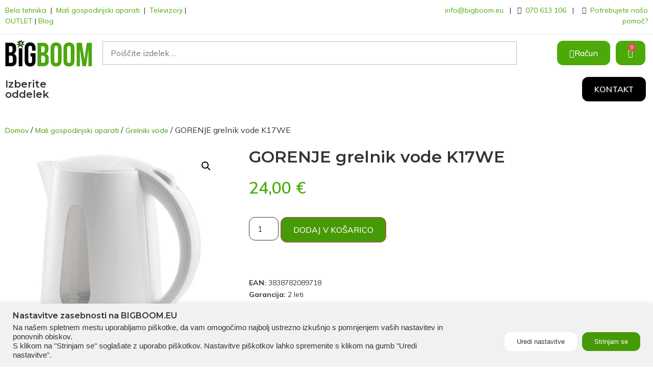

--- FILE ---
content_type: text/html
request_url: https://www.bigboom.eu/gorenje-grelnik-vode-k17we/
body_size: 23459
content:
<!doctype html>
<html lang="sl-SI" prefix="og: https://ogp.me/ns#">
<head>
<!-- Google tag (gtag.js) -->
<script async src="https://www.googletagmanager.com/gtag/js?id=G-E2R2ZR0PNL"></script>
<script>
window.dataLayer = window.dataLayer || [];
function gtag(){dataLayer.push(arguments);}
gtag('js', new Date());
gtag('config', 'G-E2R2ZR0PNL');
</script>
<meta charset="UTF-8">
<meta name="viewport" content="width=device-width, initial-scale=1">
<link rel="profile" href="https://gmpg.org/xfn/11">
<!-- Search Engine Optimization by Rank Math - https://rankmath.com/ -->
<title>GORENJE grelnik vode K17WE - Big Boom</title>
<meta name="description" content="1.7 l tekočine Večja količina zagrete vode naenkrat Z volumnom 1.7 litra lahko naenkrat zagrejete večjo količino vode in pripravite tople napitke za vse"/>
<meta name="robots" content="follow, index, max-snippet:-1, max-video-preview:-1, max-image-preview:large"/>
<link rel="canonical" href="https://www.bigboom.eu/gorenje-grelnik-vode-k17we/" />
<meta property="og:locale" content="sl_SI" />
<meta property="og:type" content="product" />
<meta property="og:title" content="GORENJE grelnik vode K17WE - Big Boom" />
<meta property="og:description" content="1.7 l tekočine Večja količina zagrete vode naenkrat Z volumnom 1.7 litra lahko naenkrat zagrejete večjo količino vode in pripravite tople napitke za vse" />
<meta property="og:url" content="https://www.bigboom.eu/gorenje-grelnik-vode-k17we/" />
<meta property="og:site_name" content="Big Boom" />
<meta property="og:updated_time" content="2025-02-03T18:48:46+01:00" />
<meta property="og:image" content="https://www.bigboom.eu/wp-content/uploads/gorenje-grelnik-vode-k17we-001.jpg" />
<meta property="og:image:secure_url" content="https://www.bigboom.eu/wp-content/uploads/gorenje-grelnik-vode-k17we-001.jpg" />
<meta property="og:image:width" content="800" />
<meta property="og:image:height" content="800" />
<meta property="og:image:alt" content="GORENJE grelnik vode K17WE" />
<meta property="og:image:type" content="image/jpeg" />
<meta property="product:price:amount" content="24.00" />
<meta property="product:price:currency" content="EUR" />
<meta property="product:availability" content="instock" />
<meta name="twitter:card" content="summary_large_image" />
<meta name="twitter:title" content="GORENJE grelnik vode K17WE - Big Boom" />
<meta name="twitter:description" content="1.7 l tekočine Večja količina zagrete vode naenkrat Z volumnom 1.7 litra lahko naenkrat zagrejete večjo količino vode in pripravite tople napitke za vse" />
<meta name="twitter:image" content="https://www.bigboom.eu/wp-content/uploads/gorenje-grelnik-vode-k17we-001.jpg" />
<meta name="twitter:label1" content="Price" />
<meta name="twitter:data1" content="24,00&nbsp;&euro;" />
<meta name="twitter:label2" content="Availability" />
<meta name="twitter:data2" content="In stock" />
<script type="application/ld+json" class="rank-math-schema">{"@context":"https://schema.org","@graph":[{"@type":"Place","@id":"https://www.bigboom.eu/#place","geo":{"@type":"GeoCoordinates","latitude":"46.559080","longitude":"16.456080"},"hasMap":"https://www.google.com/maps/search/?api=1&amp;query=46.559080,16.456080","address":{"@type":"PostalAddress","streetAddress":"Ulica heroja Mohorja 11","addressLocality":"Lendava","postalCode":"9220"}},{"@type":["Store","Organization"],"@id":"https://www.bigboom.eu/#organization","name":"Big Boom","url":"https://www.bigboom.eu","email":"info@bigboom.eu","address":{"@type":"PostalAddress","streetAddress":"Ulica heroja Mohorja 11","addressLocality":"Lendava","postalCode":"9220"},"logo":{"@type":"ImageObject","@id":"https://www.bigboom.eu/#logo","url":"https://www.bigboom.eu/wp-content/uploads/bigboom-logo.png","contentUrl":"https://www.bigboom.eu/wp-content/uploads/bigboom-logo.png","caption":"Big Boom","inLanguage":"sl-SI","width":"200","height":"62"},"openingHours":["Monday,Tuesday,Wednesday,Thursday,Friday 08:00-16:00"],"location":{"@id":"https://www.bigboom.eu/#place"},"image":{"@id":"https://www.bigboom.eu/#logo"},"telephone":"+386 70 613 106"},{"@type":"WebSite","@id":"https://www.bigboom.eu/#website","url":"https://www.bigboom.eu","name":"Big Boom","publisher":{"@id":"https://www.bigboom.eu/#organization"},"inLanguage":"sl-SI"},{"@type":"ImageObject","@id":"https://www.bigboom.eu/wp-content/uploads/gorenje-grelnik-vode-k17we-001.jpg","url":"https://www.bigboom.eu/wp-content/uploads/gorenje-grelnik-vode-k17we-001.jpg","width":"800","height":"800","inLanguage":"sl-SI"},{"@type":"ItemPage","@id":"https://www.bigboom.eu/gorenje-grelnik-vode-k17we/#webpage","url":"https://www.bigboom.eu/gorenje-grelnik-vode-k17we/","name":"GORENJE grelnik vode K17WE - Big Boom","datePublished":"2022-04-16T10:21:10+02:00","dateModified":"2025-02-03T18:48:46+01:00","isPartOf":{"@id":"https://www.bigboom.eu/#website"},"primaryImageOfPage":{"@id":"https://www.bigboom.eu/wp-content/uploads/gorenje-grelnik-vode-k17we-001.jpg"},"inLanguage":"sl-SI"},{"@type":"Product","name":"GORENJE grelnik vode K17WE - Big Boom","description":"1.7 l teko\u010dine Ve\u010dja koli\u010dina zagrete vode naenkrat Z volumnom 1.7 litra lahko naenkrat zagrejete ve\u010djo koli\u010dino vode in pripravite tople napitke za vse dru\u017einske \u010dlane hkrati, brez \u010dakanja. Priro\u010dna priprava tudi, ko je na obisku ve\u010d gostov. Filter proti vodnemu kamnu Odstranljiv in pralen Gorenjev grelnik vode ima odli\u010den filter proti vodnemu kamnu, ki ga je lahko odstraniti in \u010distiti. Tako boste vodo tudi nalivali brez kapljanja.","sku":"K17WE","category":"Mali gospodinjski aparati","mainEntityOfPage":{"@id":"https://www.bigboom.eu/gorenje-grelnik-vode-k17we/#webpage"},"image":[{"@type":"ImageObject","url":"https://www.bigboom.eu/wp-content/uploads/gorenje-grelnik-vode-k17we-001.jpg","height":"800","width":"800"},{"@type":"ImageObject","url":"https://www.bigboom.eu/wp-content/uploads/gorenje-grelnik-vode-k17we-003.jpg","height":"800","width":"800"},{"@type":"ImageObject","url":"https://www.bigboom.eu/wp-content/uploads/gorenje-grelnik-vode-k17we-002.jpg","height":"800","width":"800"},{"@type":"ImageObject","url":"https://www.bigboom.eu/wp-content/uploads/gorenje-grelnik-vode-k17we-004.jpg","height":"800","width":"800"},{"@type":"ImageObject","url":"https://www.bigboom.eu/wp-content/uploads/gorenje-grelnik-vode-k17we-005.jpg","height":"800","width":"800"}],"offers":{"@type":"Offer","price":"24.00","priceCurrency":"EUR","priceValidUntil":"2026-12-31","availability":"https://schema.org/InStock","itemCondition":"NewCondition","url":"https://www.bigboom.eu/gorenje-grelnik-vode-k17we/","seller":{"@type":"Organization","@id":"https://www.bigboom.eu/","name":"Big Boom","url":"https://www.bigboom.eu","logo":"https://www.bigboom.eu/wp-content/uploads/bigboom-logo.png"},"priceSpecification":{"price":"24.00","priceCurrency":"EUR","valueAddedTaxIncluded":"true"}},"additionalProperty":[{"@type":"PropertyValue","name":"pa_znamka","value":"Gorenje"}],"@id":"https://www.bigboom.eu/gorenje-grelnik-vode-k17we/#richSnippet"}]}</script>
<!-- /Rank Math WordPress SEO plugin -->
<link rel="alternate" type="application/rss+xml" title="Big Boom &raquo; Vir" href="https://www.bigboom.eu/feed/" />
<link rel="alternate" type="application/rss+xml" title="Big Boom &raquo; Vir komentarjev" href="https://www.bigboom.eu/comments/feed/" />
<link rel="alternate" title="oEmbed (JSON)" type="application/json+oembed" href="https://www.bigboom.eu/wp-json/oembed/1.0/embed?url=https%3A%2F%2Fwww.bigboom.eu%2Fgorenje-grelnik-vode-k17we%2F" />
<link rel="alternate" title="oEmbed (XML)" type="text/xml+oembed" href="https://www.bigboom.eu/wp-json/oembed/1.0/embed?url=https%3A%2F%2Fwww.bigboom.eu%2Fgorenje-grelnik-vode-k17we%2F&#038;format=xml" />
<style id='wp-img-auto-sizes-contain-inline-css'>
img:is([sizes=auto i],[sizes^="auto," i]){contain-intrinsic-size:3000px 1500px}
/*# sourceURL=wp-img-auto-sizes-contain-inline-css */
</style>
<!-- <link rel='stylesheet' id='wp-block-library-css' href='https://www.bigboom.eu/wp-includes/css/dist/block-library/style.min.css?ver=6.9' media='all' /> -->
<!-- <link rel='stylesheet' id='wc-blocks-style-css' href='https://www.bigboom.eu/wp-content/plugins/woocommerce/assets/client/blocks/wc-blocks.css?ver=wc-9.4.1' media='all' /> -->
<link rel="stylesheet" type="text/css" href="//www.bigboom.eu/wp-content/cache/wpfc-minified/cxqfe56/e0o7r.css" media="all"/>
<style id='global-styles-inline-css'>
:root{--wp--preset--aspect-ratio--square: 1;--wp--preset--aspect-ratio--4-3: 4/3;--wp--preset--aspect-ratio--3-4: 3/4;--wp--preset--aspect-ratio--3-2: 3/2;--wp--preset--aspect-ratio--2-3: 2/3;--wp--preset--aspect-ratio--16-9: 16/9;--wp--preset--aspect-ratio--9-16: 9/16;--wp--preset--color--black: #000000;--wp--preset--color--cyan-bluish-gray: #abb8c3;--wp--preset--color--white: #ffffff;--wp--preset--color--pale-pink: #f78da7;--wp--preset--color--vivid-red: #cf2e2e;--wp--preset--color--luminous-vivid-orange: #ff6900;--wp--preset--color--luminous-vivid-amber: #fcb900;--wp--preset--color--light-green-cyan: #7bdcb5;--wp--preset--color--vivid-green-cyan: #00d084;--wp--preset--color--pale-cyan-blue: #8ed1fc;--wp--preset--color--vivid-cyan-blue: #0693e3;--wp--preset--color--vivid-purple: #9b51e0;--wp--preset--gradient--vivid-cyan-blue-to-vivid-purple: linear-gradient(135deg,rgb(6,147,227) 0%,rgb(155,81,224) 100%);--wp--preset--gradient--light-green-cyan-to-vivid-green-cyan: linear-gradient(135deg,rgb(122,220,180) 0%,rgb(0,208,130) 100%);--wp--preset--gradient--luminous-vivid-amber-to-luminous-vivid-orange: linear-gradient(135deg,rgb(252,185,0) 0%,rgb(255,105,0) 100%);--wp--preset--gradient--luminous-vivid-orange-to-vivid-red: linear-gradient(135deg,rgb(255,105,0) 0%,rgb(207,46,46) 100%);--wp--preset--gradient--very-light-gray-to-cyan-bluish-gray: linear-gradient(135deg,rgb(238,238,238) 0%,rgb(169,184,195) 100%);--wp--preset--gradient--cool-to-warm-spectrum: linear-gradient(135deg,rgb(74,234,220) 0%,rgb(151,120,209) 20%,rgb(207,42,186) 40%,rgb(238,44,130) 60%,rgb(251,105,98) 80%,rgb(254,248,76) 100%);--wp--preset--gradient--blush-light-purple: linear-gradient(135deg,rgb(255,206,236) 0%,rgb(152,150,240) 100%);--wp--preset--gradient--blush-bordeaux: linear-gradient(135deg,rgb(254,205,165) 0%,rgb(254,45,45) 50%,rgb(107,0,62) 100%);--wp--preset--gradient--luminous-dusk: linear-gradient(135deg,rgb(255,203,112) 0%,rgb(199,81,192) 50%,rgb(65,88,208) 100%);--wp--preset--gradient--pale-ocean: linear-gradient(135deg,rgb(255,245,203) 0%,rgb(182,227,212) 50%,rgb(51,167,181) 100%);--wp--preset--gradient--electric-grass: linear-gradient(135deg,rgb(202,248,128) 0%,rgb(113,206,126) 100%);--wp--preset--gradient--midnight: linear-gradient(135deg,rgb(2,3,129) 0%,rgb(40,116,252) 100%);--wp--preset--font-size--small: 13px;--wp--preset--font-size--medium: 20px;--wp--preset--font-size--large: 36px;--wp--preset--font-size--x-large: 42px;--wp--preset--font-family--inter: "Inter", sans-serif;--wp--preset--font-family--cardo: Cardo;--wp--preset--spacing--20: 0.44rem;--wp--preset--spacing--30: 0.67rem;--wp--preset--spacing--40: 1rem;--wp--preset--spacing--50: 1.5rem;--wp--preset--spacing--60: 2.25rem;--wp--preset--spacing--70: 3.38rem;--wp--preset--spacing--80: 5.06rem;--wp--preset--shadow--natural: 6px 6px 9px rgba(0, 0, 0, 0.2);--wp--preset--shadow--deep: 12px 12px 50px rgba(0, 0, 0, 0.4);--wp--preset--shadow--sharp: 6px 6px 0px rgba(0, 0, 0, 0.2);--wp--preset--shadow--outlined: 6px 6px 0px -3px rgb(255, 255, 255), 6px 6px rgb(0, 0, 0);--wp--preset--shadow--crisp: 6px 6px 0px rgb(0, 0, 0);}:where(.is-layout-flex){gap: 0.5em;}:where(.is-layout-grid){gap: 0.5em;}body .is-layout-flex{display: flex;}.is-layout-flex{flex-wrap: wrap;align-items: center;}.is-layout-flex > :is(*, div){margin: 0;}body .is-layout-grid{display: grid;}.is-layout-grid > :is(*, div){margin: 0;}:where(.wp-block-columns.is-layout-flex){gap: 2em;}:where(.wp-block-columns.is-layout-grid){gap: 2em;}:where(.wp-block-post-template.is-layout-flex){gap: 1.25em;}:where(.wp-block-post-template.is-layout-grid){gap: 1.25em;}.has-black-color{color: var(--wp--preset--color--black) !important;}.has-cyan-bluish-gray-color{color: var(--wp--preset--color--cyan-bluish-gray) !important;}.has-white-color{color: var(--wp--preset--color--white) !important;}.has-pale-pink-color{color: var(--wp--preset--color--pale-pink) !important;}.has-vivid-red-color{color: var(--wp--preset--color--vivid-red) !important;}.has-luminous-vivid-orange-color{color: var(--wp--preset--color--luminous-vivid-orange) !important;}.has-luminous-vivid-amber-color{color: var(--wp--preset--color--luminous-vivid-amber) !important;}.has-light-green-cyan-color{color: var(--wp--preset--color--light-green-cyan) !important;}.has-vivid-green-cyan-color{color: var(--wp--preset--color--vivid-green-cyan) !important;}.has-pale-cyan-blue-color{color: var(--wp--preset--color--pale-cyan-blue) !important;}.has-vivid-cyan-blue-color{color: var(--wp--preset--color--vivid-cyan-blue) !important;}.has-vivid-purple-color{color: var(--wp--preset--color--vivid-purple) !important;}.has-black-background-color{background-color: var(--wp--preset--color--black) !important;}.has-cyan-bluish-gray-background-color{background-color: var(--wp--preset--color--cyan-bluish-gray) !important;}.has-white-background-color{background-color: var(--wp--preset--color--white) !important;}.has-pale-pink-background-color{background-color: var(--wp--preset--color--pale-pink) !important;}.has-vivid-red-background-color{background-color: var(--wp--preset--color--vivid-red) !important;}.has-luminous-vivid-orange-background-color{background-color: var(--wp--preset--color--luminous-vivid-orange) !important;}.has-luminous-vivid-amber-background-color{background-color: var(--wp--preset--color--luminous-vivid-amber) !important;}.has-light-green-cyan-background-color{background-color: var(--wp--preset--color--light-green-cyan) !important;}.has-vivid-green-cyan-background-color{background-color: var(--wp--preset--color--vivid-green-cyan) !important;}.has-pale-cyan-blue-background-color{background-color: var(--wp--preset--color--pale-cyan-blue) !important;}.has-vivid-cyan-blue-background-color{background-color: var(--wp--preset--color--vivid-cyan-blue) !important;}.has-vivid-purple-background-color{background-color: var(--wp--preset--color--vivid-purple) !important;}.has-black-border-color{border-color: var(--wp--preset--color--black) !important;}.has-cyan-bluish-gray-border-color{border-color: var(--wp--preset--color--cyan-bluish-gray) !important;}.has-white-border-color{border-color: var(--wp--preset--color--white) !important;}.has-pale-pink-border-color{border-color: var(--wp--preset--color--pale-pink) !important;}.has-vivid-red-border-color{border-color: var(--wp--preset--color--vivid-red) !important;}.has-luminous-vivid-orange-border-color{border-color: var(--wp--preset--color--luminous-vivid-orange) !important;}.has-luminous-vivid-amber-border-color{border-color: var(--wp--preset--color--luminous-vivid-amber) !important;}.has-light-green-cyan-border-color{border-color: var(--wp--preset--color--light-green-cyan) !important;}.has-vivid-green-cyan-border-color{border-color: var(--wp--preset--color--vivid-green-cyan) !important;}.has-pale-cyan-blue-border-color{border-color: var(--wp--preset--color--pale-cyan-blue) !important;}.has-vivid-cyan-blue-border-color{border-color: var(--wp--preset--color--vivid-cyan-blue) !important;}.has-vivid-purple-border-color{border-color: var(--wp--preset--color--vivid-purple) !important;}.has-vivid-cyan-blue-to-vivid-purple-gradient-background{background: var(--wp--preset--gradient--vivid-cyan-blue-to-vivid-purple) !important;}.has-light-green-cyan-to-vivid-green-cyan-gradient-background{background: var(--wp--preset--gradient--light-green-cyan-to-vivid-green-cyan) !important;}.has-luminous-vivid-amber-to-luminous-vivid-orange-gradient-background{background: var(--wp--preset--gradient--luminous-vivid-amber-to-luminous-vivid-orange) !important;}.has-luminous-vivid-orange-to-vivid-red-gradient-background{background: var(--wp--preset--gradient--luminous-vivid-orange-to-vivid-red) !important;}.has-very-light-gray-to-cyan-bluish-gray-gradient-background{background: var(--wp--preset--gradient--very-light-gray-to-cyan-bluish-gray) !important;}.has-cool-to-warm-spectrum-gradient-background{background: var(--wp--preset--gradient--cool-to-warm-spectrum) !important;}.has-blush-light-purple-gradient-background{background: var(--wp--preset--gradient--blush-light-purple) !important;}.has-blush-bordeaux-gradient-background{background: var(--wp--preset--gradient--blush-bordeaux) !important;}.has-luminous-dusk-gradient-background{background: var(--wp--preset--gradient--luminous-dusk) !important;}.has-pale-ocean-gradient-background{background: var(--wp--preset--gradient--pale-ocean) !important;}.has-electric-grass-gradient-background{background: var(--wp--preset--gradient--electric-grass) !important;}.has-midnight-gradient-background{background: var(--wp--preset--gradient--midnight) !important;}.has-small-font-size{font-size: var(--wp--preset--font-size--small) !important;}.has-medium-font-size{font-size: var(--wp--preset--font-size--medium) !important;}.has-large-font-size{font-size: var(--wp--preset--font-size--large) !important;}.has-x-large-font-size{font-size: var(--wp--preset--font-size--x-large) !important;}
/*# sourceURL=global-styles-inline-css */
</style>
<style id='classic-theme-styles-inline-css'>
/*! This file is auto-generated */
.wp-block-button__link{color:#fff;background-color:#32373c;border-radius:9999px;box-shadow:none;text-decoration:none;padding:calc(.667em + 2px) calc(1.333em + 2px);font-size:1.125em}.wp-block-file__button{background:#32373c;color:#fff;text-decoration:none}
/*# sourceURL=/wp-includes/css/classic-themes.min.css */
</style>
<!-- <link rel='stylesheet' id='wapf-frontend-css-css' href='https://www.bigboom.eu/wp-content/plugins/advanced-product-fields-for-woocommerce/assets/css/frontend.min.css?ver=1.6.6' media='all' /> -->
<!-- <link rel='stylesheet' id='cookie-law-info-css' href='https://www.bigboom.eu/wp-content/plugins/cookie-law-info/public/css/cookie-law-info-public.css?ver=2.1.1' media='all' /> -->
<!-- <link rel='stylesheet' id='cookie-law-info-gdpr-css' href='https://www.bigboom.eu/wp-content/plugins/cookie-law-info/public/css/cookie-law-info-gdpr.css?ver=2.1.1' media='all' /> -->
<!-- <link rel='stylesheet' id='photoswipe-css' href='https://www.bigboom.eu/wp-content/plugins/woocommerce/assets/css/photoswipe/photoswipe.min.css?ver=9.4.1' media='all' /> -->
<!-- <link rel='stylesheet' id='photoswipe-default-skin-css' href='https://www.bigboom.eu/wp-content/plugins/woocommerce/assets/css/photoswipe/default-skin/default-skin.min.css?ver=9.4.1' media='all' /> -->
<!-- <link rel='stylesheet' id='woocommerce-layout-css' href='https://www.bigboom.eu/wp-content/plugins/woocommerce/assets/css/woocommerce-layout.css?ver=9.4.1' media='all' /> -->
<link rel="stylesheet" type="text/css" href="//www.bigboom.eu/wp-content/cache/wpfc-minified/qi0sd7tq/dqejd.css" media="all"/>
<!-- <link rel='stylesheet' id='woocommerce-smallscreen-css' href='https://www.bigboom.eu/wp-content/plugins/woocommerce/assets/css/woocommerce-smallscreen.css?ver=9.4.1' media='only screen and (max-width: 768px)' /> -->
<link rel="stylesheet" type="text/css" href="//www.bigboom.eu/wp-content/cache/wpfc-minified/k2wdehwp/dqdvy.css" media="only screen and (max-width: 768px)"/>
<!-- <link rel='stylesheet' id='woocommerce-general-css' href='https://www.bigboom.eu/wp-content/plugins/woocommerce/assets/css/woocommerce.css?ver=9.4.1' media='all' /> -->
<link rel="stylesheet" type="text/css" href="//www.bigboom.eu/wp-content/cache/wpfc-minified/ldxtg83j/dqdvy.css" media="all"/>
<style id='woocommerce-inline-inline-css'>
.woocommerce form .form-row .required { visibility: visible; }
/*# sourceURL=woocommerce-inline-inline-css */
</style>
<!-- <link rel='stylesheet' id='woo_discount_rules-customize-table-ui-css-css' href='https://www.bigboom.eu/wp-content/plugins/woo-discount-rules/v2/Assets/Css/customize-table.css?ver=2.3.1' media='all' /> -->
<!-- <link rel='stylesheet' id='wc-price-history-frontend-css' href='https://www.bigboom.eu/wp-content/plugins/wc-price-history/assets/css/frontend.css?ver=1.7' media='all' /> -->
<!-- <link rel='stylesheet' id='hello-elementor-css' href='https://www.bigboom.eu/wp-content/themes/hello-elementor/style.min.css?ver=2.8.1' media='all' /> -->
<!-- <link rel='stylesheet' id='hello-elementor-theme-style-css' href='https://www.bigboom.eu/wp-content/themes/hello-elementor/theme.min.css?ver=2.8.1' media='all' /> -->
<!-- <link rel='stylesheet' id='elementor-frontend-css' href='https://www.bigboom.eu/wp-content/plugins/elementor/assets/css/frontend.min.css?ver=3.27.3' media='all' /> -->
<link rel="stylesheet" type="text/css" href="//www.bigboom.eu/wp-content/cache/wpfc-minified/7kbsst8u/dqdvy.css" media="all"/>
<link rel='stylesheet' id='elementor-post-5-css' href='https://www.bigboom.eu/wp-content/uploads/elementor/css/post-5.css?ver=1740585047' media='all' />
<!-- <link rel='stylesheet' id='elementor-icons-css' href='https://www.bigboom.eu/wp-content/plugins/elementor/assets/lib/eicons/css/elementor-icons.min.css?ver=5.35.0' media='all' /> -->
<!-- <link rel='stylesheet' id='elementor-pro-css' href='https://www.bigboom.eu/wp-content/plugins/elementor-pro/assets/css/frontend.min.css?ver=3.14.1' media='all' /> -->
<link rel="stylesheet" type="text/css" href="//www.bigboom.eu/wp-content/cache/wpfc-minified/33bneb51/dqdvy.css" media="all"/>
<link rel='stylesheet' id='elementor-post-23-css' href='https://www.bigboom.eu/wp-content/uploads/elementor/css/post-23.css?ver=1764578551' media='all' />
<link rel='stylesheet' id='elementor-post-19-css' href='https://www.bigboom.eu/wp-content/uploads/elementor/css/post-19.css?ver=1763205927' media='all' />
<link rel='stylesheet' id='elementor-post-1326-css' href='https://www.bigboom.eu/wp-content/uploads/elementor/css/post-1326.css?ver=1740585116' media='all' />
<!-- <link rel='stylesheet' id='yith_wcas_frontend-css' href='https://www.bigboom.eu/wp-content/plugins/yith-woocommerce-ajax-search/assets/css/yith_wcas_ajax_search.css?ver=1.26.0' media='all' /> -->
<!-- <link rel='stylesheet' id='hello-elementor-child-style-css' href='https://www.bigboom.eu/wp-content/themes/hello-theme-child-master/style.css?ver=1.0.0' media='all' /> -->
<!-- <link rel='stylesheet' id='woo_discount_pro_style-css' href='https://www.bigboom.eu/wp-content/plugins/woo-discount-rules-pro/Assets/Css/awdr_style.css?ver=2.3.1' media='all' /> -->
<!-- <link rel='stylesheet' id='bankart_style-css' href='https://www.bigboom.eu/wp-content/plugins/woocommerce-bankart-payment-gateway/assets/css/bankart.css?ver=3.1.1.1' media='all' /> -->
<link rel="stylesheet" type="text/css" href="//www.bigboom.eu/wp-content/cache/wpfc-minified/efbic1lx/4f0hx.css" media="all"/>
<link rel='stylesheet' id='google-fonts-1-css' href='https://fonts.googleapis.com/css?family=Montserrat%3A100%2C100italic%2C200%2C200italic%2C300%2C300italic%2C400%2C400italic%2C500%2C500italic%2C600%2C600italic%2C700%2C700italic%2C800%2C800italic%2C900%2C900italic%7CMulish%3A100%2C100italic%2C200%2C200italic%2C300%2C300italic%2C400%2C400italic%2C500%2C500italic%2C600%2C600italic%2C700%2C700italic%2C800%2C800italic%2C900%2C900italic&#038;display=auto&#038;ver=6.9' media='all' />
<!-- <link rel='stylesheet' id='elementor-icons-shared-0-css' href='https://www.bigboom.eu/wp-content/plugins/elementor/assets/lib/font-awesome/css/fontawesome.min.css?ver=5.15.3' media='all' /> -->
<!-- <link rel='stylesheet' id='elementor-icons-fa-regular-css' href='https://www.bigboom.eu/wp-content/plugins/elementor/assets/lib/font-awesome/css/regular.min.css?ver=5.15.3' media='all' /> -->
<!-- <link rel='stylesheet' id='elementor-icons-fa-solid-css' href='https://www.bigboom.eu/wp-content/plugins/elementor/assets/lib/font-awesome/css/solid.min.css?ver=5.15.3' media='all' /> -->
<link rel="stylesheet" type="text/css" href="//www.bigboom.eu/wp-content/cache/wpfc-minified/fs2ca7kj/dqdvy.css" media="all"/>
<link rel="preconnect" href="https://fonts.gstatic.com/" crossorigin><script src='//www.bigboom.eu/wp-content/cache/wpfc-minified/7az1iqnn/dqdvy.js' type="text/javascript"></script>
<!-- <script src="https://www.bigboom.eu/wp-includes/js/jquery/jquery.min.js?ver=3.7.1" id="jquery-core-js"></script> -->
<!-- <script src="https://www.bigboom.eu/wp-includes/js/jquery/jquery-migrate.min.js?ver=3.4.1" id="jquery-migrate-js"></script> -->
<script id="cookie-law-info-js-extra">
var Cli_Data = {"nn_cookie_ids":[],"cookielist":[],"non_necessary_cookies":[],"ccpaEnabled":"","ccpaRegionBased":"","ccpaBarEnabled":"","strictlyEnabled":["necessary","obligatoire"],"ccpaType":"gdpr","js_blocking":"","custom_integration":"","triggerDomRefresh":"","secure_cookies":""};
var cli_cookiebar_settings = {"animate_speed_hide":"500","animate_speed_show":"500","background":"#F1F1F1","border":"#b1a6a6c2","border_on":"","button_1_button_colour":"#4DA90A","button_1_button_hover":"#3e8708","button_1_link_colour":"#fff","button_1_as_button":"1","button_1_new_win":"","button_2_button_colour":"#333","button_2_button_hover":"#292929","button_2_link_colour":"#444","button_2_as_button":"","button_2_hidebar":"","button_3_button_colour":"#dedfe0","button_3_button_hover":"#b2b2b3","button_3_link_colour":"#333333","button_3_as_button":"1","button_3_new_win":"","button_4_button_colour":"#FFF","button_4_button_hover":"#cccccc","button_4_link_colour":"#333333","button_4_as_button":"1","button_7_button_colour":"#479A07","button_7_button_hover":"#397b06","button_7_link_colour":"#fff","button_7_as_button":"1","button_7_new_win":"","font_family":"inherit","header_fix":"","notify_animate_hide":"1","notify_animate_show":"","notify_div_id":"#cookie-law-info-bar","notify_position_horizontal":"right","notify_position_vertical":"bottom","scroll_close":"","scroll_close_reload":"","accept_close_reload":"","reject_close_reload":"","showagain_tab":"","showagain_background":"#fff","showagain_border":"#000","showagain_div_id":"#cookie-law-info-again","showagain_x_position":"100px","text":"#333333","show_once_yn":"","show_once":"7000","logging_on":"","as_popup":"","popup_overlay":"1","bar_heading_text":"Nastavitve zasebnosti na BIGBOOM.EU","cookie_bar_as":"banner","popup_showagain_position":"bottom-right","widget_position":"left"};
var log_object = {"ajax_url":"https://www.bigboom.eu/wp-admin/admin-ajax.php"};
//# sourceURL=cookie-law-info-js-extra
</script>
<script src='//www.bigboom.eu/wp-content/cache/wpfc-minified/eqijum10/dqdvy.js' type="text/javascript"></script>
<!-- <script src="https://www.bigboom.eu/wp-content/plugins/cookie-law-info/public/js/cookie-law-info-public.js?ver=2.1.1" id="cookie-law-info-js"></script> -->
<!-- <script src="https://www.bigboom.eu/wp-content/plugins/woocommerce/assets/js/jquery-blockui/jquery.blockUI.min.js?ver=2.7.0-wc.9.4.1" id="jquery-blockui-js" defer data-wp-strategy="defer"></script> -->
<script id="wc-add-to-cart-js-extra">
var wc_add_to_cart_params = {"ajax_url":"/wp-admin/admin-ajax.php","wc_ajax_url":"/?wc-ajax=%%endpoint%%","i18n_view_cart":"Prika\u017ei ko\u0161arico","cart_url":"https://www.bigboom.eu/kosarica/","is_cart":"","cart_redirect_after_add":"no"};
//# sourceURL=wc-add-to-cart-js-extra
</script>
<script src='//www.bigboom.eu/wp-content/cache/wpfc-minified/eu0q4l9m/dqejd.js' type="text/javascript"></script>
<!-- <script src="https://www.bigboom.eu/wp-content/plugins/woocommerce/assets/js/frontend/add-to-cart.min.js?ver=9.4.1" id="wc-add-to-cart-js" defer data-wp-strategy="defer"></script> -->
<!-- <script src="https://www.bigboom.eu/wp-content/plugins/woocommerce/assets/js/zoom/jquery.zoom.min.js?ver=1.7.21-wc.9.4.1" id="zoom-js" defer data-wp-strategy="defer"></script> -->
<!-- <script src="https://www.bigboom.eu/wp-content/plugins/woocommerce/assets/js/flexslider/jquery.flexslider.min.js?ver=2.7.2-wc.9.4.1" id="flexslider-js" defer data-wp-strategy="defer"></script> -->
<!-- <script src="https://www.bigboom.eu/wp-content/plugins/woocommerce/assets/js/photoswipe/photoswipe.min.js?ver=4.1.1-wc.9.4.1" id="photoswipe-js" defer data-wp-strategy="defer"></script> -->
<!-- <script src="https://www.bigboom.eu/wp-content/plugins/woocommerce/assets/js/photoswipe/photoswipe-ui-default.min.js?ver=4.1.1-wc.9.4.1" id="photoswipe-ui-default-js" defer data-wp-strategy="defer"></script> -->
<script id="wc-single-product-js-extra">
var wc_single_product_params = {"i18n_required_rating_text":"Ocenite izdelek","review_rating_required":"yes","flexslider":{"rtl":false,"animation":"slide","smoothHeight":true,"directionNav":false,"controlNav":"thumbnails","slideshow":false,"animationSpeed":500,"animationLoop":false,"allowOneSlide":false},"zoom_enabled":"1","zoom_options":[],"photoswipe_enabled":"1","photoswipe_options":{"shareEl":false,"closeOnScroll":false,"history":false,"hideAnimationDuration":0,"showAnimationDuration":0},"flexslider_enabled":"1"};
//# sourceURL=wc-single-product-js-extra
</script>
<script src='//www.bigboom.eu/wp-content/cache/wpfc-minified/8axmyisl/dqejd.js' type="text/javascript"></script>
<!-- <script src="https://www.bigboom.eu/wp-content/plugins/woocommerce/assets/js/frontend/single-product.min.js?ver=9.4.1" id="wc-single-product-js" defer data-wp-strategy="defer"></script> -->
<!-- <script src="https://www.bigboom.eu/wp-content/plugins/woocommerce/assets/js/js-cookie/js.cookie.min.js?ver=2.1.4-wc.9.4.1" id="js-cookie-js" defer data-wp-strategy="defer"></script> -->
<script id="woocommerce-js-extra">
var woocommerce_params = {"ajax_url":"/wp-admin/admin-ajax.php","wc_ajax_url":"/?wc-ajax=%%endpoint%%"};
//# sourceURL=woocommerce-js-extra
</script>
<script src='//www.bigboom.eu/wp-content/cache/wpfc-minified/e2anpon5/dqdvy.js' type="text/javascript"></script>
<!-- <script src="https://www.bigboom.eu/wp-content/plugins/woocommerce/assets/js/frontend/woocommerce.min.js?ver=9.4.1" id="woocommerce-js" defer data-wp-strategy="defer"></script> -->
<script id="awdr-main-js-extra">
var awdr_params = {"ajaxurl":"https://www.bigboom.eu/wp-admin/admin-ajax.php","nonce":"886550c659","enable_update_price_with_qty":"show_when_matched","refresh_order_review":"1","custom_target_simple_product":"","custom_target_variable_product":"","js_init_trigger":"","awdr_opacity_to_bulk_table":"","awdr_dynamic_bulk_table_status":"0","awdr_dynamic_bulk_table_off":"on"};
//# sourceURL=awdr-main-js-extra
</script>
<script src='//www.bigboom.eu/wp-content/cache/wpfc-minified/22pitmee/dqdvy.js' type="text/javascript"></script>
<!-- <script src="https://www.bigboom.eu/wp-content/plugins/woo-discount-rules/v2/Assets/Js/site_main.js?ver=2.3.1" id="awdr-main-js"></script> -->
<!-- <script src="https://www.bigboom.eu/wp-content/plugins/woo-discount-rules/v2/Assets/Js/awdr-dynamic-price.js?ver=2.3.1" id="awdr-dynamic-price-js"></script> -->
<!-- <script src="https://www.bigboom.eu/wp-content/plugins/woo-discount-rules-pro/Assets/Js/awdr_pro.js?ver=2.3.1" id="woo_discount_pro_script-js"></script> -->
<link rel="https://api.w.org/" href="https://www.bigboom.eu/wp-json/" /><link rel="alternate" title="JSON" type="application/json" href="https://www.bigboom.eu/wp-json/wp/v2/product/4944" /><link rel="EditURI" type="application/rsd+xml" title="RSD" href="https://www.bigboom.eu/xmlrpc.php?rsd" />
<meta name="generator" content="WordPress 6.9" />
<link rel='shortlink' href='https://www.bigboom.eu/?p=4944' />
<noscript><style>.woocommerce-product-gallery{ opacity: 1 !important; }</style></noscript>
<meta name="generator" content="Elementor 3.27.3; features: additional_custom_breakpoints; settings: css_print_method-external, google_font-enabled, font_display-auto">
<style type="text/css" id="filter-everything-inline-css">.wpc-orderby-select{width:100%}.wpc-filters-open-button-container{display:none}.wpc-debug-message{padding:16px;font-size:14px;border:1px dashed #ccc;margin-bottom:20px}.wpc-debug-title{visibility:hidden}.wpc-button-inner,.wpc-chip-content{display:flex;align-items:center}.wpc-icon-html-wrapper{position:relative;margin-right:10px;top:2px}.wpc-icon-html-wrapper span{display:block;height:1px;width:18px;border-radius:3px;background:#2c2d33;margin-bottom:4px;position:relative}span.wpc-icon-line-1:after,span.wpc-icon-line-2:after,span.wpc-icon-line-3:after{content:"";display:block;width:3px;height:3px;border:1px solid #2c2d33;background-color:#fff;position:absolute;top:-2px;box-sizing:content-box}span.wpc-icon-line-3:after{border-radius:50%;left:2px}span.wpc-icon-line-1:after{border-radius:50%;left:5px}span.wpc-icon-line-2:after{border-radius:50%;left:12px}body .wpc-filters-open-button-container a.wpc-filters-open-widget,body .wpc-filters-open-button-container a.wpc-open-close-filters-button{display:inline-block;text-align:left;border:1px solid #2c2d33;border-radius:2px;line-height:1.5;padding:7px 12px;background-color:transparent;color:#2c2d33;box-sizing:border-box;text-decoration:none!important;font-weight:400;transition:none;position:relative}@media screen and (max-width:768px){.wpc_show_bottom_widget .wpc-filters-open-button-container,.wpc_show_open_close_button .wpc-filters-open-button-container{display:block}.wpc_show_bottom_widget .wpc-filters-open-button-container{margin-top:1em;margin-bottom:1em}}</style>
<style>
.e-con.e-parent:nth-of-type(n+4):not(.e-lazyloaded):not(.e-no-lazyload),
.e-con.e-parent:nth-of-type(n+4):not(.e-lazyloaded):not(.e-no-lazyload) * {
background-image: none !important;
}
@media screen and (max-height: 1024px) {
.e-con.e-parent:nth-of-type(n+3):not(.e-lazyloaded):not(.e-no-lazyload),
.e-con.e-parent:nth-of-type(n+3):not(.e-lazyloaded):not(.e-no-lazyload) * {
background-image: none !important;
}
}
@media screen and (max-height: 640px) {
.e-con.e-parent:nth-of-type(n+2):not(.e-lazyloaded):not(.e-no-lazyload),
.e-con.e-parent:nth-of-type(n+2):not(.e-lazyloaded):not(.e-no-lazyload) * {
background-image: none !important;
}
}
</style>
<style class='wp-fonts-local'>
@font-face{font-family:Inter;font-style:normal;font-weight:300 900;font-display:fallback;src:url('https://www.bigboom.eu/wp-content/plugins/woocommerce/assets/fonts/Inter-VariableFont_slnt,wght.woff2') format('woff2');font-stretch:normal;}
@font-face{font-family:Cardo;font-style:normal;font-weight:400;font-display:fallback;src:url('https://www.bigboom.eu/wp-content/plugins/woocommerce/assets/fonts/cardo_normal_400.woff2') format('woff2');}
</style>
<link rel="icon" href="https://www.bigboom.eu/wp-content/uploads/big-boom-favicon.png" sizes="32x32" />
<link rel="icon" href="https://www.bigboom.eu/wp-content/uploads/big-boom-favicon.png" sizes="192x192" />
<link rel="apple-touch-icon" href="https://www.bigboom.eu/wp-content/uploads/big-boom-favicon.png" />
<meta name="msapplication-TileImage" content="https://www.bigboom.eu/wp-content/uploads/big-boom-favicon.png" />
<style id="wp-custom-css">
/*layout*/
@media screen and (min-width: 768px) and (max-width: 1024px){
body:not([class*=elementor-page-]) .site-main {max-width: 100%; padding: 0 20px;}}
@media screen and (min-width: 768px) { body:not([class*=elementor-page-]) .site-main {max-width: 1580px;}}
/*breadcrumbs*/
.woocommerce .woocommerce-breadcrumb a {color: #479a07; font-family: 'Mulish'; font-size: 14px;}
.woocommerce .woocommerce-breadcrumb {color: #333333; font-family: 'Mulish'; margin-top: 1em;}
.elementor-1326 .elementor-element.elementor-element-5ba52a28 .woocommerce-breadcrumb > a {color: #479a07;}
/*home page hide add to cart button*/
ul.products li.product .button {display: none;}
/*text*/
p {font-family: 'Mulish';}
h1, h2, h3, h4, h5, h6 {font-weight: 600; font-family: 'Montserrat';}
h2, h3 {font-size: 24px;}
/*text selection*/
::-moz-selection {background-color: #4da90a; color: #fff;}
::selection {background-color: #4da90a; color: #fff;}
/*single product sale badge*/
.woocommerce span.onsale {background-color: #353535; top: 1em; left: 1em;}
.woocommerce ul.products li.product .onsale {margin: 1em 1em 0 0;}
.woocommerce .elementor-widget-woocommerce-product-images span.onsale, .woocommerce span.onsale {padding: 16px 24px; font-family: 'Mulish'; font-size: 14px; font-weight: 500;}
.elementor-49 .elementor-element.elementor-element-401370b.elementor-wc-products ul.products li.product span.onsale {min-width: 4em; min-height: 4em; line-height: 4em;}
/*woocommerce*/
.woocommerce button.button {color: #fff!important; font-family: 'Mulish'; background-color: #479a07!important; padding: 12px 24px!important;}
.woocommerce button.button:hover {background-color: #353535!important; padding: 12px 24px!important;}
.woocommerce a.button.alt, .woocommerce button.button, .woocommerce button.button.alt {background-color: #479A07; border-radius: 12px; padding: 12px 24px;}
.woocommerce a.button.alt:hover, .woocommerce button.button.alt:hover {background-color: #353535; padding: 12px 24px;}
.woocommerce a.button {background-color: #479A07; border-radius: 12px; padding: 12px 24px; font-weight: 500; color: #fff;}
.woocommerce a.button:hover {background-color: #353535; color: #fff;}
.woocommerce-cart .wc-proceed-to-checkout a.checkout-button {font-size: 18px; font-family: 'Mulish'; font-weight: 500; line-height: 24px;}
.woocommerce table.cart td.actions .input-text, .woocommerce-page table.cart td.actions .input-text {width: auto;}
.woocommerce button.button {font-weight: 500; border-radius: 12px; color: #333333; font-family: 'Mulish'; background-color: #f1f1f1;}
.woocommerce button.button:hover {background-color: #353535; color: #fff;}
.woocommerce table.shop_table th {font-weight: 700; font-family: 'Mulish'; color: #333333;}
.woocommerce table.shop_table td {font-family: 'Mulish'; color: #333333;}
.woocommerce .col2-set, .woocommerce-page .col2-set {font-family: 'Mulish'; color: #333333;}
.woocommerce-checkout #payment {background: #f1f1f1; border-radius: 12px; font-family: 'Mulish'; padding: 15px;}
.woocommerce-info {border-top-color: #479a07; font-family: 'Mulish'; color: #333333;}
.woocommerce-info::before {color: #479a07;}
.woocommerce form.checkout_coupon, .woocommerce-error, .woocommerce ul.order_details, .woocommerce .woocommerce-ordering {font-family: 'Mulish';}
.woocommerce .woocommerce-order-details{margin-top: 2em;}
.woocommerce-breadcrumb > a {color: #479a07;}
.woocommerce ul.products li.product .woocommerce-loop-product__title {font-size: 16px; font-weight: 600; line-height: 1.3em; color: #353535;}
.woocommerce ul.products li.product .price {color: #4DA90A; font-family: "Mulish", Sans-serif; font-size: 20px; font-weight: 600; line-height: 1.3em;}
.woocommerce-account .woocommerce-MyAccount-navigation, .woocommerce-account .woocommerce-MyAccount-content {font-family: 'Mulish'; margin-bottom: 4em;}
fieldset {margin-bottom: 2em;}
.woocommerce-message {border-top-color: #4DA90A;}
.woocommerce-message::before {color: #4DA90A;}
/*product tab*/
.woocommerce .elementor-1326 .elementor-element.elementor-element-1ae613f4 .woocommerce-tabs .woocommerce-Tabs-panel h2 {display: none;}
/*sidebar*/
.woocommerce .widget_price_filter .ui-slider .ui-slider-range {background-color:#479a07;}
.woocommerce .widget_price_filter .ui-slider .ui-slider-handle {background-color:#479a07;}
ul.product-categories {padding-left: 0px; padding-bottom: 20px; list-style: none;}
div.elementor-widget-container {list-style:none;}
.woocommerce .widget_price_filter .price_slider_amount .button {margin-bottom: 20px;}
/*cart menu*/
.elementor-menu-cart__product-name a {font-family: 'Mulish'; font-size:16px;}
.elementor-menu-cart__product-price {font-family: 'Mulish';}
.elementor-menu-cart__subtotal {font-size: 18px; font-family: 'Mulish'; font-weight: 500;}
.elementor-menu-cart__footer-buttons .elementor-button--view-cart {padding: 12px 0!important; border-radius: 12px!important;}
.elementor-menu-cart__footer-buttons .elementor-button--view-cart:hover {background-color: #353535!important;}
.elementor-menu-cart__footer-buttons .elementor-button--checkout {padding: 12px 24px!important; border-radius: 12px!important; background-color: #4DA90A!important;}
.elementor-menu-cart__footer-buttons .elementor-button--checkout:hover {background-color: #353535!important;}
/*ajax search bar*/
.elementor-kit-5 input[type="submit"] {display: none;}
/*checkout layout*/
@media (min-width: 769px) {form.woocommerce-checkout {display: flex;gap: 40px;}
#customer_details .col-1, #customer_details .col-2 {width: auto; float: none;}
#customer_details .col-2 {margin-top: 40px;}}
.woocommerce table.shop_table {margin: 2em 0;}
.woocommerce #payment #place_order, .woocommerce-page #payment #place_order {float: left; margin-top: 1em; font-size: larger; text-transform: uppercase;}
.woocommerce-checkout #payment div.form-row {font-size: smaller;}
label {display: initial;}
.woocommerce-checkout #payment {margin-top: 25px;}
.woocommerce form .form-row label, .woocommerce-page form .form-row label {display: inline-flex;}
label.radio {
margin: 0 20px 0 10px;
}
/*review order*/
p.Wccp_Page_Do_Payment {text-align: left!important; display: inline-grid;}
/*home page category*/
.elementor-widget-image-box .elementor-image-box-content {margin-top: -3em;}
.elementor-kit-5 a {text-decoration: none;}
/*product category*/
.elementor-2647 .elementor-element.elementor-element-28dd9bcb.elementor-wc-products ul.products li.product .woocommerce-loop-category__title {text-align-last: center;}
/*cookies*/
.cli-style-v2 .cli-bar-btn_container .cli-plugin-button {border-radius: 12px; padding: 12px 24px;}
.cli-tab-footer .wt-cli-privacy-accept-btn {border-radius: 12px; padding: 12px 24px;}
.cli-tab-header a.cli-nav-link {text-transform: none;}
/*Percentage*/
.sale-perc {background-color: #D9534F; display: inline; padding: .2em .6em .3em; font-size: 75%; font-weight: bold; color: #fff; text-align: center; border-radius: .25em;}
/*extra product options*/
.wapf-product-totals .wapf--inner {display: none;}
/*najnizja cena*/
.wc-price-history.prior-price.lowest {font-size: 10px; line-height: 1.3em; color: bisque;}		</style>
<script>
var smdWrapper = document.createElement("script"), smdScript;
smdWrapper.async = true;
smdWrapper.type = "text/javascript";
smdWrapper.src = "https://cpx.smind.si/Log/LogData?data=" + JSON.stringify({
Key: "Slo_1799",
Type: "badge",
Version: 2,
BadgeClassName: "smdWrapperTag"
});
smdScript = document.getElementsByTagName("script")[0];
smdScript.parentNode.insertBefore(smdWrapper, smdScript);
</script>
<!-- <link rel='stylesheet' id='widget-text-editor-css' href='https://www.bigboom.eu/wp-content/plugins/elementor/assets/css/widget-text-editor.min.css?ver=3.27.3' media='all' /> -->
<!-- <link rel='stylesheet' id='widget-image-css' href='https://www.bigboom.eu/wp-content/plugins/elementor/assets/css/widget-image.min.css?ver=3.27.3' media='all' /> -->
<!-- <link rel='stylesheet' id='widget-heading-css' href='https://www.bigboom.eu/wp-content/plugins/elementor/assets/css/widget-heading.min.css?ver=3.27.3' media='all' /> -->
<!-- <link rel='stylesheet' id='e-animation-fadeInRight-css' href='https://www.bigboom.eu/wp-content/plugins/elementor/assets/lib/animations/styles/fadeInRight.min.css?ver=3.27.3' media='all' /> -->
<!-- <link rel='stylesheet' id='e-animation-fadeInLeft-css' href='https://www.bigboom.eu/wp-content/plugins/elementor/assets/lib/animations/styles/fadeInLeft.min.css?ver=3.27.3' media='all' /> -->
<!-- <link rel='stylesheet' id='e-animation-fadeInUp-css' href='https://www.bigboom.eu/wp-content/plugins/elementor/assets/lib/animations/styles/fadeInUp.min.css?ver=3.27.3' media='all' /> -->
<!-- <link rel='stylesheet' id='widget-menu-anchor-css' href='https://www.bigboom.eu/wp-content/plugins/elementor/assets/css/widget-menu-anchor.min.css?ver=3.27.3' media='all' /> -->
<!-- <link rel='stylesheet' id='e-animation-tada-css' href='https://www.bigboom.eu/wp-content/plugins/elementor/assets/lib/animations/styles/tada.min.css?ver=3.27.3' media='all' /> -->
<!-- <link rel='stylesheet' id='leanpay_cene_css-css' href='https://www.bigboom.eu/wp-content/plugins/leanpay-obrocne-cene//assets/css/style.css?ver=2.0.1' media='all' /> -->
<!-- <link rel='stylesheet' id='leanpay_slider_css-css' href='https://www.bigboom.eu/wp-content/plugins/leanpay-obrocne-cene//assets/css/jquery-ui.css?ver=1.0.0' media='all' /> -->
<link rel="stylesheet" type="text/css" href="//www.bigboom.eu/wp-content/cache/wpfc-minified/8awaxye4/e0o7r.css" media="all"/>
</head>
<body class="wp-singular product-template-default single single-product postid-4944 wp-custom-logo wp-theme-hello-elementor wp-child-theme-hello-theme-child-master theme-hello-elementor woocommerce woocommerce-page woocommerce-no-js wpc_show_open_close_button elementor-default elementor-template-full-width elementor-kit-5 elementor-page-1326">
<header data-elementor-type="header" data-elementor-id="23" class="elementor elementor-23 elementor-location-header" data-elementor-post-type="elementor_library">
<div class="elementor-section-wrap">
<section class="elementor-section elementor-top-section elementor-element elementor-element-94bc80f elementor-hidden-mobile elementor-section-height-min-height elementor-hidden-tablet elementor-section-boxed elementor-section-height-default elementor-section-items-middle" data-id="94bc80f" data-element_type="section">
<div class="elementor-container elementor-column-gap-default">
<div class="elementor-column elementor-col-33 elementor-top-column elementor-element elementor-element-fb7aa41" data-id="fb7aa41" data-element_type="column">
<div class="elementor-widget-wrap elementor-element-populated">
<div class="elementor-element elementor-element-ac6f86f elementor-widget elementor-widget-text-editor" data-id="ac6f86f" data-element_type="widget" data-widget_type="text-editor.default">
<div class="elementor-widget-container">
<p><a href="https://www.bigboom.eu/kategorija-izdelka/bela-tehnika/">Bela tehnika</a>  |  <a href="https://www.bigboom.eu/kategorija-izdelka/mali-gospodinjski-aparati/">Mali gospodinjski aparati</a>  |  <a href="https://www.bigboom.eu/televizorji/">Televizorji</a> | <a href="https://www.bigboom.eu/outlet/">OUTLET</a> | <a href="https://www.bigboom.eu/blog/">Blog</a></p>								</div>
</div>
</div>
</div>
<div class="elementor-column elementor-col-33 elementor-top-column elementor-element elementor-element-ba6d49c elementor-hidden-tablet elementor-hidden-mobile" data-id="ba6d49c" data-element_type="column">
<div class="elementor-widget-wrap">
</div>
</div>
<div class="elementor-column elementor-col-33 elementor-top-column elementor-element elementor-element-639cd97" data-id="639cd97" data-element_type="column">
<div class="elementor-widget-wrap elementor-element-populated">
<div class="elementor-element elementor-element-b563f1a elementor-widget elementor-widget-text-editor" data-id="b563f1a" data-element_type="widget" data-widget_type="text-editor.default">
<div class="elementor-widget-container">
<p><a href="mailto:info@bigboom.eu">info@bigboom.eu</a>   |   <i class="fas fa-mobile-alt"></i>  <a href="tel:0038670613106">070 613 106</a>   |    <i class="fas fa-info"></i>  <a href="https://www.bigboom.eu/kontakt/">Potrebujete našo pomoč?</a></p>								</div>
</div>
</div>
</div>
</div>
</section>
<section class="elementor-section elementor-top-section elementor-element elementor-element-2c3bf5ac elementor-section-height-min-height elementor-section-content-middle elementor-hidden-tablet elementor-hidden-mobile elementor-section-boxed elementor-section-height-default elementor-section-items-middle" data-id="2c3bf5ac" data-element_type="section" data-settings="{&quot;background_background&quot;:&quot;classic&quot;,&quot;sticky&quot;:&quot;top&quot;,&quot;sticky_on&quot;:[&quot;desktop&quot;],&quot;sticky_offset&quot;:0,&quot;sticky_effects_offset&quot;:0}">
<div class="elementor-container elementor-column-gap-default">
<div class="elementor-column elementor-col-33 elementor-top-column elementor-element elementor-element-4f4f8ea0" data-id="4f4f8ea0" data-element_type="column">
<div class="elementor-widget-wrap elementor-element-populated">
<div class="elementor-element elementor-element-28f09ed9 elementor-widget elementor-widget-theme-site-logo elementor-widget-image" data-id="28f09ed9" data-element_type="widget" data-widget_type="theme-site-logo.default">
<div class="elementor-widget-container">
<div class="elementor-image">
<a href="https://www.bigboom.eu">
<img width="200" height="62" src="https://www.bigboom.eu/wp-content/uploads/bigboom-logo.png" class="attachment-full size-full wp-image-720" alt="" />				</a>
</div>
</div>
</div>
</div>
</div>
<div class="elementor-column elementor-col-33 elementor-top-column elementor-element elementor-element-7f8c8d3" data-id="7f8c8d3" data-element_type="column">
<div class="elementor-widget-wrap elementor-element-populated">
<div class="elementor-element elementor-element-17daa81 elementor-widget elementor-widget-yith-wcas-search-form" data-id="17daa81" data-element_type="widget" data-widget_type="yith-wcas-search-form.default">
<div class="elementor-widget-container">
<div class="elementor-shortcode">
<div class="yith-ajaxsearchform-container">
<form role="search" method="get" id="yith-ajaxsearchform" action="https://www.bigboom.eu/">
<div>
<label class="screen-reader-text" for="yith-s">Search for:</label>
<input type="search" value="" name="s" id="yith-s" class="yith-s" placeholder="Poiščite izdelek ..." data-loader-icon="" data-min-chars="3" />
<input type="submit" id="yith-searchsubmit" value="Išči" />
<input type="hidden" name="post_type" value="product" />
</div>
</form>
</div>
</div>
</div>
</div>
</div>
</div>
<div class="elementor-column elementor-col-33 elementor-top-column elementor-element elementor-element-c84ab4" data-id="c84ab4" data-element_type="column">
<div class="elementor-widget-wrap elementor-element-populated">
<section class="elementor-section elementor-inner-section elementor-element elementor-element-f7117a5 elementor-section-content-middle elementor-section-boxed elementor-section-height-default elementor-section-height-default" data-id="f7117a5" data-element_type="section">
<div class="elementor-container elementor-column-gap-default">
<div class="elementor-column elementor-col-50 elementor-inner-column elementor-element elementor-element-95f660a" data-id="95f660a" data-element_type="column">
<div class="elementor-widget-wrap elementor-element-populated">
<div class="elementor-element elementor-element-bbb0f09 elementor-align-right elementor-widget elementor-widget-button" data-id="bbb0f09" data-element_type="widget" data-widget_type="button.default">
<div class="elementor-widget-container">
<div class="elementor-button-wrapper">
<a class="elementor-button elementor-button-link elementor-size-md" href="https://www.bigboom.eu/moj-racun/">
<span class="elementor-button-content-wrapper">
<span class="elementor-button-icon">
<i aria-hidden="true" class="far fa-user"></i>			</span>
<span class="elementor-button-text">Račun</span>
</span>
</a>
</div>
</div>
</div>
</div>
</div>
<div class="elementor-column elementor-col-50 elementor-inner-column elementor-element elementor-element-923bb15" data-id="923bb15" data-element_type="column">
<div class="elementor-widget-wrap elementor-element-populated">
<div class="elementor-element elementor-element-6fb0c4d toggle-icon--cart-solid elementor-menu-cart--items-indicator-bubble elementor-menu-cart--cart-type-side-cart elementor-menu-cart--show-remove-button-yes elementor-widget elementor-widget-woocommerce-menu-cart" data-id="6fb0c4d" data-element_type="widget" data-settings="{&quot;automatically_open_cart&quot;:&quot;yes&quot;,&quot;cart_type&quot;:&quot;side-cart&quot;,&quot;open_cart&quot;:&quot;click&quot;}" data-widget_type="woocommerce-menu-cart.default">
<div class="elementor-widget-container">
<div class="elementor-menu-cart__wrapper">
<div class="elementor-menu-cart__toggle_wrapper">
<div class="elementor-menu-cart__container elementor-lightbox" aria-hidden="true">
<div class="elementor-menu-cart__main" aria-hidden="true">
<div class="elementor-menu-cart__close-button">
</div>
<div class="widget_shopping_cart_content">
</div>
</div>
</div>
<div class="elementor-menu-cart__toggle elementor-button-wrapper">
<a id="elementor-menu-cart__toggle_button" href="#" class="elementor-menu-cart__toggle_button elementor-button elementor-size-sm" aria-expanded="false">
<span class="elementor-button-text"><span class="woocommerce-Price-amount amount"><bdi>0,00&nbsp;<span class="woocommerce-Price-currencySymbol">&euro;</span></bdi></span></span>
<span class="elementor-button-icon">
<span class="elementor-button-icon-qty" data-counter="0">0</span>
<i class="eicon-cart-solid"></i>					<span class="elementor-screen-only">Cart</span>
</span>
</a>
</div>
</div>
</div> <!-- close elementor-menu-cart__wrapper -->
</div>
</div>
</div>
</div>
</div>
</section>
</div>
</div>
</div>
</section>
<section class="elementor-section elementor-top-section elementor-element elementor-element-d09266b elementor-section-height-min-height elementor-section-content-middle elementor-hidden-desktop elementor-hidden-mobile elementor-section-boxed elementor-section-height-default elementor-section-items-middle" data-id="d09266b" data-element_type="section" data-settings="{&quot;background_background&quot;:&quot;classic&quot;}">
<div class="elementor-container elementor-column-gap-default">
<div class="elementor-column elementor-col-33 elementor-top-column elementor-element elementor-element-a5eb79e" data-id="a5eb79e" data-element_type="column">
<div class="elementor-widget-wrap elementor-element-populated">
<div class="elementor-element elementor-element-2f2d912 elementor-widget elementor-widget-theme-site-logo elementor-widget-image" data-id="2f2d912" data-element_type="widget" data-widget_type="theme-site-logo.default">
<div class="elementor-widget-container">
<div class="elementor-image">
<a href="https://www.bigboom.eu">
<img width="200" height="62" src="https://www.bigboom.eu/wp-content/uploads/bigboom-logo.png" class="attachment-full size-full wp-image-720" alt="" />				</a>
</div>
</div>
</div>
</div>
</div>
<div class="elementor-column elementor-col-33 elementor-top-column elementor-element elementor-element-3412b85" data-id="3412b85" data-element_type="column">
<div class="elementor-widget-wrap">
</div>
</div>
<div class="elementor-column elementor-col-33 elementor-top-column elementor-element elementor-element-47c7f2a" data-id="47c7f2a" data-element_type="column">
<div class="elementor-widget-wrap elementor-element-populated">
<div class="elementor-element elementor-element-c7b0250 elementor-align-right elementor-widget elementor-widget-button" data-id="c7b0250" data-element_type="widget" data-widget_type="button.default">
<div class="elementor-widget-container">
<div class="elementor-button-wrapper">
<a class="elementor-button elementor-button-link elementor-size-md" href="https://www.bigboom.eu/kontakt/">
<span class="elementor-button-content-wrapper">
<span class="elementor-button-text">Kontakt</span>
</span>
</a>
</div>
</div>
</div>
</div>
</div>
</div>
</section>
<section class="elementor-section elementor-top-section elementor-element elementor-element-d543233 elementor-section-height-min-height elementor-section-content-middle elementor-hidden-desktop elementor-hidden-mobile elementor-section-boxed elementor-section-height-default elementor-section-items-middle" data-id="d543233" data-element_type="section" data-settings="{&quot;background_background&quot;:&quot;classic&quot;,&quot;sticky&quot;:&quot;top&quot;,&quot;sticky_on&quot;:[&quot;tablet&quot;],&quot;sticky_offset&quot;:0,&quot;sticky_effects_offset&quot;:0}">
<div class="elementor-container elementor-column-gap-default">
<div class="elementor-column elementor-col-25 elementor-top-column elementor-element elementor-element-120d945" data-id="120d945" data-element_type="column">
<div class="elementor-widget-wrap elementor-element-populated">
<div class="elementor-element elementor-element-67ac725 elementor-nav-menu--stretch elementor-nav-menu__text-align-center elementor-nav-menu--toggle elementor-nav-menu--burger elementor-widget elementor-widget-nav-menu" data-id="67ac725" data-element_type="widget" data-settings="{&quot;layout&quot;:&quot;dropdown&quot;,&quot;submenu_icon&quot;:{&quot;value&quot;:&quot;&lt;i class=\&quot;\&quot;&gt;&lt;\/i&gt;&quot;,&quot;library&quot;:&quot;&quot;},&quot;full_width&quot;:&quot;stretch&quot;,&quot;toggle&quot;:&quot;burger&quot;}" data-widget_type="nav-menu.default">
<div class="elementor-widget-container">
<div class="elementor-menu-toggle" role="button" tabindex="0" aria-label="Menu Toggle" aria-expanded="false">
<i aria-hidden="true" role="presentation" class="elementor-menu-toggle__icon--open eicon-menu-bar"></i><i aria-hidden="true" role="presentation" class="elementor-menu-toggle__icon--close eicon-close"></i>			<span class="elementor-screen-only">Menu</span>
</div>
<nav class="elementor-nav-menu--dropdown elementor-nav-menu__container" aria-hidden="true">
<ul id="menu-2-67ac725" class="elementor-nav-menu"><li class="menu-item menu-item-type-taxonomy menu-item-object-product_cat menu-item-813"><a href="https://www.bigboom.eu/bela-tehnika/hladilniki/" class="elementor-item" tabindex="-1">Hladilniki</a></li>
<li class="menu-item menu-item-type-taxonomy menu-item-object-product_cat menu-item-814"><a href="https://www.bigboom.eu/bela-tehnika/kuhalne-plosce/" class="elementor-item" tabindex="-1">Kuhalne plošče</a></li>
<li class="menu-item menu-item-type-taxonomy menu-item-object-product_cat menu-item-816"><a href="https://www.bigboom.eu/bela-tehnika/kuhinjske-nape/" class="elementor-item" tabindex="-1">Kuhinjske nape</a></li>
<li class="menu-item menu-item-type-taxonomy menu-item-object-product_cat menu-item-817"><a href="https://www.bigboom.eu/bela-tehnika/pecice/" class="elementor-item" tabindex="-1">Pečice</a></li>
<li class="menu-item menu-item-type-taxonomy menu-item-object-product_cat menu-item-818"><a href="https://www.bigboom.eu/bela-tehnika/pomivalni-stroji/" class="elementor-item" tabindex="-1">Pomivalni stroji</a></li>
<li class="menu-item menu-item-type-taxonomy menu-item-object-product_cat menu-item-819"><a href="https://www.bigboom.eu/bela-tehnika/pralni-stroji/" class="elementor-item" tabindex="-1">Pralni stroji</a></li>
<li class="menu-item menu-item-type-taxonomy menu-item-object-product_cat menu-item-821"><a href="https://www.bigboom.eu/bela-tehnika/susilni-stroji/" class="elementor-item" tabindex="-1">Sušilni stroji</a></li>
<li class="menu-item menu-item-type-taxonomy menu-item-object-product_cat menu-item-820"><a href="https://www.bigboom.eu/bela-tehnika/stedilniki/" class="elementor-item" tabindex="-1">Štedilniki</a></li>
<li class="menu-item menu-item-type-taxonomy menu-item-object-product_cat menu-item-822"><a href="https://www.bigboom.eu/bela-tehnika/zamrzovalniki/" class="elementor-item" tabindex="-1">Zamrzovalniki</a></li>
<li class="menu-item menu-item-type-taxonomy menu-item-object-product_cat menu-item-824"><a href="https://www.bigboom.eu/mali-gospodinjski-aparati/aparati-za-peko-kruha/" class="elementor-item" tabindex="-1">Aparati za peko kruha</a></li>
<li class="menu-item menu-item-type-taxonomy menu-item-object-product_cat current-product-ancestor current-menu-parent current-product-parent menu-item-3841"><a href="https://www.bigboom.eu/mali-gospodinjski-aparati/grelniki-vode/" class="elementor-item" tabindex="-1">Grelniki vode</a></li>
<li class="menu-item menu-item-type-taxonomy menu-item-object-product_cat menu-item-3839"><a href="https://www.bigboom.eu/mali-gospodinjski-aparati/mesalniki/" class="elementor-item" tabindex="-1">Mešalniki</a></li>
<li class="menu-item menu-item-type-taxonomy menu-item-object-product_cat menu-item-827"><a href="https://www.bigboom.eu/mali-gospodinjski-aparati/mikrovalovne-pecice/" class="elementor-item" tabindex="-1">Mikrovalovne pečice</a></li>
<li class="menu-item menu-item-type-taxonomy menu-item-object-product_cat menu-item-3840"><a href="https://www.bigboom.eu/mali-gospodinjski-aparati/rezalniki-sekljalniki-in-mletje/" class="elementor-item" tabindex="-1">Rezalniki, sekljalniki in mletje</a></li>
<li class="menu-item menu-item-type-taxonomy menu-item-object-product_cat menu-item-828"><a href="https://www.bigboom.eu/mali-gospodinjski-aparati/sesalniki/" class="elementor-item" tabindex="-1">Sesalniki</a></li>
<li class="menu-item menu-item-type-taxonomy menu-item-object-product_cat menu-item-6147"><a href="https://www.bigboom.eu/televizorji/" class="elementor-item" tabindex="-1">Televizorji</a></li>
</ul>			</nav>
</div>
</div>
</div>
</div>
<div class="elementor-column elementor-col-25 elementor-top-column elementor-element elementor-element-82916a7" data-id="82916a7" data-element_type="column">
<div class="elementor-widget-wrap elementor-element-populated">
<div class="elementor-element elementor-element-5b89ab1 elementor-widget elementor-widget-yith-wcas-search-form" data-id="5b89ab1" data-element_type="widget" data-widget_type="yith-wcas-search-form.default">
<div class="elementor-widget-container">
<div class="elementor-shortcode">
<div class="yith-ajaxsearchform-container">
<form role="search" method="get" id="yith-ajaxsearchform" action="https://www.bigboom.eu/">
<div>
<label class="screen-reader-text" for="yith-s">Search for:</label>
<input type="search" value="" name="s" id="yith-s" class="yith-s" placeholder="Poiščite izdelek ..." data-loader-icon="" data-min-chars="3" />
<input type="submit" id="yith-searchsubmit" value="Išči" />
<input type="hidden" name="post_type" value="product" />
</div>
</form>
</div>
</div>
</div>
</div>
</div>
</div>
<div class="elementor-column elementor-col-25 elementor-top-column elementor-element elementor-element-d9e560c" data-id="d9e560c" data-element_type="column">
<div class="elementor-widget-wrap elementor-element-populated">
<div class="elementor-element elementor-element-fa85867 elementor-align-right elementor-widget elementor-widget-button" data-id="fa85867" data-element_type="widget" data-widget_type="button.default">
<div class="elementor-widget-container">
<div class="elementor-button-wrapper">
<a class="elementor-button elementor-button-link elementor-size-md" href="https://www.bigboom.eu/moj-racun/">
<span class="elementor-button-content-wrapper">
<span class="elementor-button-icon">
<i aria-hidden="true" class="far fa-user"></i>			</span>
<span class="elementor-button-text">Račun</span>
</span>
</a>
</div>
</div>
</div>
</div>
</div>
<div class="elementor-column elementor-col-25 elementor-top-column elementor-element elementor-element-6ff9871" data-id="6ff9871" data-element_type="column">
<div class="elementor-widget-wrap elementor-element-populated">
<div class="elementor-element elementor-element-02f1906 toggle-icon--cart-solid elementor-menu-cart--items-indicator-bubble elementor-menu-cart--cart-type-side-cart elementor-menu-cart--show-remove-button-yes elementor-widget elementor-widget-woocommerce-menu-cart" data-id="02f1906" data-element_type="widget" data-settings="{&quot;automatically_open_cart&quot;:&quot;yes&quot;,&quot;cart_type&quot;:&quot;side-cart&quot;,&quot;open_cart&quot;:&quot;click&quot;}" data-widget_type="woocommerce-menu-cart.default">
<div class="elementor-widget-container">
<div class="elementor-menu-cart__wrapper">
<div class="elementor-menu-cart__toggle_wrapper">
<div class="elementor-menu-cart__container elementor-lightbox" aria-hidden="true">
<div class="elementor-menu-cart__main" aria-hidden="true">
<div class="elementor-menu-cart__close-button">
</div>
<div class="widget_shopping_cart_content">
</div>
</div>
</div>
<div class="elementor-menu-cart__toggle elementor-button-wrapper">
<a id="elementor-menu-cart__toggle_button" href="#" class="elementor-menu-cart__toggle_button elementor-button elementor-size-sm" aria-expanded="false">
<span class="elementor-button-text"><span class="woocommerce-Price-amount amount"><bdi>0,00&nbsp;<span class="woocommerce-Price-currencySymbol">&euro;</span></bdi></span></span>
<span class="elementor-button-icon">
<span class="elementor-button-icon-qty" data-counter="0">0</span>
<i class="eicon-cart-solid"></i>					<span class="elementor-screen-only">Cart</span>
</span>
</a>
</div>
</div>
</div> <!-- close elementor-menu-cart__wrapper -->
</div>
</div>
</div>
</div>
</div>
</section>
<section class="elementor-section elementor-top-section elementor-element elementor-element-5b3d730 elementor-hidden-desktop elementor-hidden-tablet elementor-section-boxed elementor-section-height-default elementor-section-height-default" data-id="5b3d730" data-element_type="section">
<div class="elementor-container elementor-column-gap-default">
<div class="elementor-column elementor-col-25 elementor-top-column elementor-element elementor-element-758a7de" data-id="758a7de" data-element_type="column">
<div class="elementor-widget-wrap elementor-element-populated">
<div class="elementor-element elementor-element-bc597d2 elementor-widget elementor-widget-theme-site-logo elementor-widget-image" data-id="bc597d2" data-element_type="widget" data-widget_type="theme-site-logo.default">
<div class="elementor-widget-container">
<div class="elementor-image">
<a href="https://www.bigboom.eu">
<img width="200" height="62" src="https://www.bigboom.eu/wp-content/uploads/bigboom-logo.png" class="attachment-full size-full wp-image-720" alt="" />				</a>
</div>
</div>
</div>
</div>
</div>
<div class="elementor-column elementor-col-25 elementor-top-column elementor-element elementor-element-9fec724" data-id="9fec724" data-element_type="column">
<div class="elementor-widget-wrap elementor-element-populated">
<div class="elementor-element elementor-element-be28443 elementor-align-right elementor-mobile-align-right elementor-widget elementor-widget-button" data-id="be28443" data-element_type="widget" data-widget_type="button.default">
<div class="elementor-widget-container">
<div class="elementor-button-wrapper">
<a class="elementor-button elementor-button-link elementor-size-md" href="https://www.bigboom.eu/moj-racun/">
<span class="elementor-button-content-wrapper">
<span class="elementor-button-icon">
<i aria-hidden="true" class="far fa-user"></i>			</span>
</span>
</a>
</div>
</div>
</div>
</div>
</div>
<div class="elementor-column elementor-col-25 elementor-top-column elementor-element elementor-element-3856899" data-id="3856899" data-element_type="column">
<div class="elementor-widget-wrap elementor-element-populated">
<div class="elementor-element elementor-element-898796c toggle-icon--cart-solid elementor-menu-cart--items-indicator-bubble elementor-menu-cart--cart-type-side-cart elementor-menu-cart--show-remove-button-yes elementor-widget elementor-widget-woocommerce-menu-cart" data-id="898796c" data-element_type="widget" data-settings="{&quot;automatically_open_cart&quot;:&quot;yes&quot;,&quot;cart_type&quot;:&quot;side-cart&quot;,&quot;open_cart&quot;:&quot;click&quot;}" data-widget_type="woocommerce-menu-cart.default">
<div class="elementor-widget-container">
<div class="elementor-menu-cart__wrapper">
<div class="elementor-menu-cart__toggle_wrapper">
<div class="elementor-menu-cart__container elementor-lightbox" aria-hidden="true">
<div class="elementor-menu-cart__main" aria-hidden="true">
<div class="elementor-menu-cart__close-button">
</div>
<div class="widget_shopping_cart_content">
</div>
</div>
</div>
<div class="elementor-menu-cart__toggle elementor-button-wrapper">
<a id="elementor-menu-cart__toggle_button" href="#" class="elementor-menu-cart__toggle_button elementor-button elementor-size-sm" aria-expanded="false">
<span class="elementor-button-text"><span class="woocommerce-Price-amount amount"><bdi>0,00&nbsp;<span class="woocommerce-Price-currencySymbol">&euro;</span></bdi></span></span>
<span class="elementor-button-icon">
<span class="elementor-button-icon-qty" data-counter="0">0</span>
<i class="eicon-cart-solid"></i>					<span class="elementor-screen-only">Cart</span>
</span>
</a>
</div>
</div>
</div> <!-- close elementor-menu-cart__wrapper -->
</div>
</div>
</div>
</div>
<div class="elementor-column elementor-col-25 elementor-top-column elementor-element elementor-element-0495962" data-id="0495962" data-element_type="column">
<div class="elementor-widget-wrap">
</div>
</div>
</div>
</section>
<section class="elementor-section elementor-top-section elementor-element elementor-element-2bb2be8 elementor-hidden-mobile elementor-section-height-min-height elementor-hidden-desktop elementor-section-boxed elementor-section-height-default elementor-section-items-middle" data-id="2bb2be8" data-element_type="section">
<div class="elementor-background-overlay"></div>
<div class="elementor-container elementor-column-gap-default">
<div class="elementor-column elementor-col-25 elementor-top-column elementor-element elementor-element-6257b40" data-id="6257b40" data-element_type="column" data-settings="{&quot;animation_tablet&quot;:&quot;fadeInRight&quot;}">
<div class="elementor-widget-wrap elementor-element-populated">
<div class="elementor-element elementor-element-58927a7 elementor-widget elementor-widget-heading" data-id="58927a7" data-element_type="widget" data-widget_type="heading.default">
<div class="elementor-widget-container">
<h3 class="elementor-heading-title elementor-size-default"><a href="https://www.bigboom.eu/bela-tehnika/">Bela tehnika</a></h3>				</div>
</div>
</div>
</div>
<div class="elementor-column elementor-col-25 elementor-top-column elementor-element elementor-element-8af274c" data-id="8af274c" data-element_type="column" data-settings="{&quot;animation_tablet&quot;:&quot;fadeInRight&quot;}">
<div class="elementor-widget-wrap elementor-element-populated">
<div class="elementor-element elementor-element-4aad82e elementor-widget elementor-widget-heading" data-id="4aad82e" data-element_type="widget" data-widget_type="heading.default">
<div class="elementor-widget-container">
<h2 class="elementor-heading-title elementor-size-default"><a href="https://www.bigboom.eu/mali-gospodinjski-aparati/">Mali gospodinjski aparati</a></h2>				</div>
</div>
</div>
</div>
<div class="elementor-column elementor-col-25 elementor-top-column elementor-element elementor-element-d754161" data-id="d754161" data-element_type="column" data-settings="{&quot;animation_tablet&quot;:&quot;fadeInRight&quot;}">
<div class="elementor-widget-wrap elementor-element-populated">
<div class="elementor-element elementor-element-92512fe elementor-widget elementor-widget-heading" data-id="92512fe" data-element_type="widget" data-widget_type="heading.default">
<div class="elementor-widget-container">
<h2 class="elementor-heading-title elementor-size-default"><a href="https://www.bigboom.eu/televizorji/">Televizorji</a></h2>				</div>
</div>
</div>
</div>
<div class="elementor-column elementor-col-25 elementor-top-column elementor-element elementor-element-0ce2a4a" data-id="0ce2a4a" data-element_type="column" data-settings="{&quot;animation_tablet&quot;:&quot;fadeInRight&quot;}">
<div class="elementor-widget-wrap elementor-element-populated">
<div class="elementor-element elementor-element-8f38f28 elementor-widget elementor-widget-heading" data-id="8f38f28" data-element_type="widget" data-widget_type="heading.default">
<div class="elementor-widget-container">
<h2 class="elementor-heading-title elementor-size-default"><a href="https://www.bigboom.eu/outlet/">OUTLET</a></h2>				</div>
</div>
</div>
</div>
</div>
</section>
<section class="elementor-section elementor-top-section elementor-element elementor-element-e8d7990 elementor-hidden-desktop elementor-hidden-tablet elementor-section-boxed elementor-section-height-default elementor-section-height-default" data-id="e8d7990" data-element_type="section" data-settings="{&quot;background_background&quot;:&quot;classic&quot;,&quot;sticky&quot;:&quot;top&quot;,&quot;sticky_on&quot;:[&quot;mobile&quot;],&quot;sticky_offset&quot;:0,&quot;sticky_effects_offset&quot;:0}">
<div class="elementor-container elementor-column-gap-default">
<div class="elementor-column elementor-col-50 elementor-top-column elementor-element elementor-element-79cb2a3" data-id="79cb2a3" data-element_type="column">
<div class="elementor-widget-wrap elementor-element-populated">
<div class="elementor-element elementor-element-e533af2 elementor-nav-menu--stretch elementor-nav-menu__text-align-center elementor-nav-menu--toggle elementor-nav-menu--burger elementor-widget elementor-widget-nav-menu" data-id="e533af2" data-element_type="widget" data-settings="{&quot;layout&quot;:&quot;dropdown&quot;,&quot;submenu_icon&quot;:{&quot;value&quot;:&quot;&lt;i class=\&quot;\&quot;&gt;&lt;\/i&gt;&quot;,&quot;library&quot;:&quot;&quot;},&quot;full_width&quot;:&quot;stretch&quot;,&quot;toggle&quot;:&quot;burger&quot;}" data-widget_type="nav-menu.default">
<div class="elementor-widget-container">
<div class="elementor-menu-toggle" role="button" tabindex="0" aria-label="Menu Toggle" aria-expanded="false">
<i aria-hidden="true" role="presentation" class="elementor-menu-toggle__icon--open eicon-menu-bar"></i><i aria-hidden="true" role="presentation" class="elementor-menu-toggle__icon--close eicon-close"></i>			<span class="elementor-screen-only">Menu</span>
</div>
<nav class="elementor-nav-menu--dropdown elementor-nav-menu__container" aria-hidden="true">
<ul id="menu-2-e533af2" class="elementor-nav-menu"><li class="menu-item menu-item-type-taxonomy menu-item-object-product_cat menu-item-813"><a href="https://www.bigboom.eu/bela-tehnika/hladilniki/" class="elementor-item" tabindex="-1">Hladilniki</a></li>
<li class="menu-item menu-item-type-taxonomy menu-item-object-product_cat menu-item-814"><a href="https://www.bigboom.eu/bela-tehnika/kuhalne-plosce/" class="elementor-item" tabindex="-1">Kuhalne plošče</a></li>
<li class="menu-item menu-item-type-taxonomy menu-item-object-product_cat menu-item-816"><a href="https://www.bigboom.eu/bela-tehnika/kuhinjske-nape/" class="elementor-item" tabindex="-1">Kuhinjske nape</a></li>
<li class="menu-item menu-item-type-taxonomy menu-item-object-product_cat menu-item-817"><a href="https://www.bigboom.eu/bela-tehnika/pecice/" class="elementor-item" tabindex="-1">Pečice</a></li>
<li class="menu-item menu-item-type-taxonomy menu-item-object-product_cat menu-item-818"><a href="https://www.bigboom.eu/bela-tehnika/pomivalni-stroji/" class="elementor-item" tabindex="-1">Pomivalni stroji</a></li>
<li class="menu-item menu-item-type-taxonomy menu-item-object-product_cat menu-item-819"><a href="https://www.bigboom.eu/bela-tehnika/pralni-stroji/" class="elementor-item" tabindex="-1">Pralni stroji</a></li>
<li class="menu-item menu-item-type-taxonomy menu-item-object-product_cat menu-item-821"><a href="https://www.bigboom.eu/bela-tehnika/susilni-stroji/" class="elementor-item" tabindex="-1">Sušilni stroji</a></li>
<li class="menu-item menu-item-type-taxonomy menu-item-object-product_cat menu-item-820"><a href="https://www.bigboom.eu/bela-tehnika/stedilniki/" class="elementor-item" tabindex="-1">Štedilniki</a></li>
<li class="menu-item menu-item-type-taxonomy menu-item-object-product_cat menu-item-822"><a href="https://www.bigboom.eu/bela-tehnika/zamrzovalniki/" class="elementor-item" tabindex="-1">Zamrzovalniki</a></li>
<li class="menu-item menu-item-type-taxonomy menu-item-object-product_cat menu-item-824"><a href="https://www.bigboom.eu/mali-gospodinjski-aparati/aparati-za-peko-kruha/" class="elementor-item" tabindex="-1">Aparati za peko kruha</a></li>
<li class="menu-item menu-item-type-taxonomy menu-item-object-product_cat current-product-ancestor current-menu-parent current-product-parent menu-item-3841"><a href="https://www.bigboom.eu/mali-gospodinjski-aparati/grelniki-vode/" class="elementor-item" tabindex="-1">Grelniki vode</a></li>
<li class="menu-item menu-item-type-taxonomy menu-item-object-product_cat menu-item-3839"><a href="https://www.bigboom.eu/mali-gospodinjski-aparati/mesalniki/" class="elementor-item" tabindex="-1">Mešalniki</a></li>
<li class="menu-item menu-item-type-taxonomy menu-item-object-product_cat menu-item-827"><a href="https://www.bigboom.eu/mali-gospodinjski-aparati/mikrovalovne-pecice/" class="elementor-item" tabindex="-1">Mikrovalovne pečice</a></li>
<li class="menu-item menu-item-type-taxonomy menu-item-object-product_cat menu-item-3840"><a href="https://www.bigboom.eu/mali-gospodinjski-aparati/rezalniki-sekljalniki-in-mletje/" class="elementor-item" tabindex="-1">Rezalniki, sekljalniki in mletje</a></li>
<li class="menu-item menu-item-type-taxonomy menu-item-object-product_cat menu-item-828"><a href="https://www.bigboom.eu/mali-gospodinjski-aparati/sesalniki/" class="elementor-item" tabindex="-1">Sesalniki</a></li>
<li class="menu-item menu-item-type-taxonomy menu-item-object-product_cat menu-item-6147"><a href="https://www.bigboom.eu/televizorji/" class="elementor-item" tabindex="-1">Televizorji</a></li>
</ul>			</nav>
</div>
</div>
</div>
</div>
<div class="elementor-column elementor-col-50 elementor-top-column elementor-element elementor-element-4070e91" data-id="4070e91" data-element_type="column">
<div class="elementor-widget-wrap elementor-element-populated">
<div class="elementor-element elementor-element-f64cfb3 elementor-widget elementor-widget-yith-wcas-search-form" data-id="f64cfb3" data-element_type="widget" data-widget_type="yith-wcas-search-form.default">
<div class="elementor-widget-container">
<div class="elementor-shortcode">
<div class="yith-ajaxsearchform-container">
<form role="search" method="get" id="yith-ajaxsearchform" action="https://www.bigboom.eu/">
<div>
<label class="screen-reader-text" for="yith-s">Search for:</label>
<input type="search" value="" name="s" id="yith-s" class="yith-s" placeholder="Poiščite izdelek ..." data-loader-icon="" data-min-chars="3" />
<input type="submit" id="yith-searchsubmit" value="Išči" />
<input type="hidden" name="post_type" value="product" />
</div>
</form>
</div>
</div>
</div>
</div>
</div>
</div>
</div>
</section>
<section class="elementor-section elementor-top-section elementor-element elementor-element-cb5936f elementor-section-height-min-height elementor-hidden-desktop elementor-hidden-tablet elementor-section-boxed elementor-section-height-default elementor-section-items-middle" data-id="cb5936f" data-element_type="section">
<div class="elementor-background-overlay"></div>
<div class="elementor-container elementor-column-gap-default">
<div class="elementor-column elementor-col-25 elementor-top-column elementor-element elementor-element-6b7d1df" data-id="6b7d1df" data-element_type="column" data-settings="{&quot;animation_mobile&quot;:&quot;fadeInLeft&quot;}">
<div class="elementor-widget-wrap elementor-element-populated">
<div class="elementor-element elementor-element-5eac3cb elementor-widget elementor-widget-heading" data-id="5eac3cb" data-element_type="widget" data-widget_type="heading.default">
<div class="elementor-widget-container">
<h3 class="elementor-heading-title elementor-size-default"><a href="https://www.bigboom.eu/bela-tehnika/">Bela tehnika</a></h3>				</div>
</div>
</div>
</div>
<div class="elementor-column elementor-col-25 elementor-top-column elementor-element elementor-element-33d53c0" data-id="33d53c0" data-element_type="column" data-settings="{&quot;animation_mobile&quot;:&quot;fadeInRight&quot;}">
<div class="elementor-widget-wrap elementor-element-populated">
<div class="elementor-element elementor-element-a7fead9 elementor-widget elementor-widget-heading" data-id="a7fead9" data-element_type="widget" data-widget_type="heading.default">
<div class="elementor-widget-container">
<h2 class="elementor-heading-title elementor-size-default"><a href="https://www.bigboom.eu/mali-gospodinjski-aparati/">Mali gospodinjski aparati</a></h2>				</div>
</div>
</div>
</div>
<div class="elementor-column elementor-col-25 elementor-top-column elementor-element elementor-element-184c85a" data-id="184c85a" data-element_type="column" data-settings="{&quot;animation_mobile&quot;:&quot;fadeInUp&quot;}">
<div class="elementor-widget-wrap elementor-element-populated">
<div class="elementor-element elementor-element-213a355 elementor-widget elementor-widget-heading" data-id="213a355" data-element_type="widget" data-widget_type="heading.default">
<div class="elementor-widget-container">
<h2 class="elementor-heading-title elementor-size-default"><a href="https://www.bigboom.eu/televizorji/">Televizorji</a></h2>				</div>
</div>
</div>
</div>
<div class="elementor-column elementor-col-25 elementor-top-column elementor-element elementor-element-35ada33" data-id="35ada33" data-element_type="column" data-settings="{&quot;animation_mobile&quot;:&quot;fadeInUp&quot;}">
<div class="elementor-widget-wrap elementor-element-populated">
<div class="elementor-element elementor-element-c106097 elementor-widget elementor-widget-heading" data-id="c106097" data-element_type="widget" data-widget_type="heading.default">
<div class="elementor-widget-container">
<h2 class="elementor-heading-title elementor-size-default"><a href="https://www.bigboom.eu/outlet/">OUTLET</a></h2>				</div>
</div>
</div>
</div>
</div>
</section>
<section class="elementor-section elementor-top-section elementor-element elementor-element-7c839a8 elementor-hidden-desktop elementor-hidden-tablet elementor-hidden-mobile elementor-section-boxed elementor-section-height-default elementor-section-height-default" data-id="7c839a8" data-element_type="section">
<div class="elementor-container elementor-column-gap-default">
<div class="elementor-column elementor-col-100 elementor-top-column elementor-element elementor-element-da0a900" data-id="da0a900" data-element_type="column">
<div class="elementor-widget-wrap elementor-element-populated">
<div class="elementor-element elementor-element-40f077b elementor-widget elementor-widget-text-editor" data-id="40f077b" data-element_type="widget" data-widget_type="text-editor.default">
<div class="elementor-widget-container">
<p><a href="https://www.bigboom.eu/kategorija-izdelka/bela-tehnika/">Bela tehnika</a>  |  <a href="https://www.bigboom.eu/kategorija-izdelka/mali-gospodinjski-aparati/">Mali gospodinjski aparati</a></p>								</div>
</div>
</div>
</div>
</div>
</section>
<section class="elementor-section elementor-top-section elementor-element elementor-element-760c12e elementor-hidden-tablet elementor-hidden-mobile elementor-section-height-min-height elementor-section-boxed elementor-section-height-default elementor-section-items-middle" data-id="760c12e" data-element_type="section">
<div class="elementor-background-overlay"></div>
<div class="elementor-container elementor-column-gap-default">
<div class="elementor-column elementor-col-33 elementor-top-column elementor-element elementor-element-671e0c4" data-id="671e0c4" data-element_type="column">
<div class="elementor-widget-wrap elementor-element-populated">
<div class="elementor-element elementor-element-197e7a2 elementor-widget elementor-widget-heading" data-id="197e7a2" data-element_type="widget" data-widget_type="heading.default">
<div class="elementor-widget-container">
<h2 class="elementor-heading-title elementor-size-default">Izberite oddelek</h2>				</div>
</div>
</div>
</div>
<div class="elementor-column elementor-col-33 elementor-top-column elementor-element elementor-element-60dff4e elementor-invisible" data-id="60dff4e" data-element_type="column" data-settings="{&quot;animation&quot;:&quot;fadeInUp&quot;}">
<div class="elementor-widget-wrap elementor-element-populated">
<div class="elementor-element elementor-element-477cc050 elementor-nav-menu--stretch elementor-widget__width-auto elementor-nav-menu__text-align-center elementor-nav-menu--dropdown-tablet elementor-widget elementor-widget-nav-menu" data-id="477cc050" data-element_type="widget" data-settings="{&quot;full_width&quot;:&quot;stretch&quot;,&quot;submenu_icon&quot;:{&quot;value&quot;:&quot;&lt;i class=\&quot;\&quot;&gt;&lt;\/i&gt;&quot;,&quot;library&quot;:&quot;&quot;},&quot;layout&quot;:&quot;horizontal&quot;}" data-widget_type="nav-menu.default">
<div class="elementor-widget-container">
<nav class="elementor-nav-menu--main elementor-nav-menu__container elementor-nav-menu--layout-horizontal e--pointer-none">
<ul id="menu-1-477cc050" class="elementor-nav-menu"><li class="menu-item menu-item-type-taxonomy menu-item-object-product_cat menu-item-865"><a href="https://www.bigboom.eu/bela-tehnika/" class="elementor-item">Bela tehnika</a></li>
<li class="menu-item menu-item-type-taxonomy menu-item-object-product_cat current-product-ancestor current-menu-parent current-product-parent menu-item-866"><a href="https://www.bigboom.eu/mali-gospodinjski-aparati/" class="elementor-item">Mali gospodinjski aparati</a></li>
<li class="menu-item menu-item-type-taxonomy menu-item-object-product_cat menu-item-11986"><a href="https://www.bigboom.eu/televizorji/" class="elementor-item">Televizorji</a></li>
<li class="menu-item menu-item-type-taxonomy menu-item-object-product_cat menu-item-9622"><a href="https://www.bigboom.eu/outlet/" class="elementor-item">OUTLET</a></li>
</ul>			</nav>
<nav class="elementor-nav-menu--dropdown elementor-nav-menu__container" aria-hidden="true">
<ul id="menu-2-477cc050" class="elementor-nav-menu"><li class="menu-item menu-item-type-taxonomy menu-item-object-product_cat menu-item-865"><a href="https://www.bigboom.eu/bela-tehnika/" class="elementor-item" tabindex="-1">Bela tehnika</a></li>
<li class="menu-item menu-item-type-taxonomy menu-item-object-product_cat current-product-ancestor current-menu-parent current-product-parent menu-item-866"><a href="https://www.bigboom.eu/mali-gospodinjski-aparati/" class="elementor-item" tabindex="-1">Mali gospodinjski aparati</a></li>
<li class="menu-item menu-item-type-taxonomy menu-item-object-product_cat menu-item-11986"><a href="https://www.bigboom.eu/televizorji/" class="elementor-item" tabindex="-1">Televizorji</a></li>
<li class="menu-item menu-item-type-taxonomy menu-item-object-product_cat menu-item-9622"><a href="https://www.bigboom.eu/outlet/" class="elementor-item" tabindex="-1">OUTLET</a></li>
</ul>			</nav>
</div>
</div>
</div>
</div>
<div class="elementor-column elementor-col-33 elementor-top-column elementor-element elementor-element-7ac3dc9" data-id="7ac3dc9" data-element_type="column" data-settings="{&quot;background_background&quot;:&quot;classic&quot;}">
<div class="elementor-widget-wrap elementor-element-populated">
<div class="elementor-element elementor-element-08f4eb9 elementor-align-right elementor-widget elementor-widget-button" data-id="08f4eb9" data-element_type="widget" data-widget_type="button.default">
<div class="elementor-widget-container">
<div class="elementor-button-wrapper">
<a class="elementor-button elementor-button-link elementor-size-md" href="https://www.bigboom.eu/kontakt/">
<span class="elementor-button-content-wrapper">
<span class="elementor-button-text">Kontakt</span>
</span>
</a>
</div>
</div>
</div>
</div>
</div>
</div>
</section>
</div>
</header>
<div class="woocommerce-notices-wrapper"></div>		<div data-elementor-type="product" data-elementor-id="1326" class="elementor elementor-1326 elementor-location-single post-4944 product type-product status-publish has-post-thumbnail product_cat-mali-gospodinjski-aparati product_cat-grelniki-vode pa_znamka-gorenje first instock taxable shipping-taxable purchasable product-type-simple product" data-elementor-post-type="elementor_library">
<div class="elementor-section-wrap">
<section class="elementor-section elementor-top-section elementor-element elementor-element-7a0172d elementor-section-boxed elementor-section-height-default elementor-section-height-default" data-id="7a0172d" data-element_type="section">
<div class="elementor-container elementor-column-gap-default">
<div class="elementor-column elementor-col-100 elementor-top-column elementor-element elementor-element-90b1137" data-id="90b1137" data-element_type="column">
<div class="elementor-widget-wrap elementor-element-populated">
<div class="elementor-element elementor-element-5ba52a28 elementor-widget elementor-widget-woocommerce-breadcrumb" data-id="5ba52a28" data-element_type="widget" data-widget_type="woocommerce-breadcrumb.default">
<div class="elementor-widget-container">
<nav class="woocommerce-breadcrumb" aria-label="Breadcrumb"><a href="https://www.bigboom.eu">Domov</a>&nbsp;&#47;&nbsp;<a href="https://www.bigboom.eu/mali-gospodinjski-aparati/">Mali gospodinjski aparati</a>&nbsp;&#47;&nbsp;<a href="https://www.bigboom.eu/mali-gospodinjski-aparati/grelniki-vode/">Grelniki vode</a>&nbsp;&#47;&nbsp;GORENJE grelnik vode K17WE</nav>				</div>
</div>
</div>
</div>
</div>
</section>
<section class="elementor-section elementor-top-section elementor-element elementor-element-4bcb6f24 elementor-section-boxed elementor-section-height-default elementor-section-height-default" data-id="4bcb6f24" data-element_type="section" data-settings="{&quot;background_background&quot;:&quot;classic&quot;}">
<div class="elementor-container elementor-column-gap-default">
<div class="elementor-column elementor-col-50 elementor-top-column elementor-element elementor-element-9237c87" data-id="9237c87" data-element_type="column">
<div class="elementor-widget-wrap elementor-element-populated">
<div class="elementor-element elementor-element-77e6029 yes elementor-widget elementor-widget-woocommerce-product-images" data-id="77e6029" data-element_type="widget" data-widget_type="woocommerce-product-images.default">
<div class="elementor-widget-container">
<div class="woocommerce-product-gallery woocommerce-product-gallery--with-images woocommerce-product-gallery--columns-4 images" data-columns="4" style="opacity: 0; transition: opacity .25s ease-in-out;">
<div class="woocommerce-product-gallery__wrapper">
<div data-thumb="https://www.bigboom.eu/wp-content/uploads/gorenje-grelnik-vode-k17we-001-100x100.jpg" data-thumb-alt="" data-thumb-srcset="https://www.bigboom.eu/wp-content/uploads/gorenje-grelnik-vode-k17we-001-100x100.jpg 100w, https://www.bigboom.eu/wp-content/uploads/gorenje-grelnik-vode-k17we-001-300x300.jpg 300w, https://www.bigboom.eu/wp-content/uploads/gorenje-grelnik-vode-k17we-001-150x150.jpg 150w, https://www.bigboom.eu/wp-content/uploads/gorenje-grelnik-vode-k17we-001-768x768.jpg 768w, https://www.bigboom.eu/wp-content/uploads/gorenje-grelnik-vode-k17we-001-600x600.jpg 600w, https://www.bigboom.eu/wp-content/uploads/gorenje-grelnik-vode-k17we-001.jpg 800w" class="woocommerce-product-gallery__image"><a href="https://www.bigboom.eu/wp-content/uploads/gorenje-grelnik-vode-k17we-001.jpg"><img fetchpriority="high" width="600" height="600" src="https://www.bigboom.eu/wp-content/uploads/gorenje-grelnik-vode-k17we-001-600x600.jpg" class="wp-post-image" alt="" data-caption="" data-src="https://www.bigboom.eu/wp-content/uploads/gorenje-grelnik-vode-k17we-001.jpg" data-large_image="https://www.bigboom.eu/wp-content/uploads/gorenje-grelnik-vode-k17we-001.jpg" data-large_image_width="800" data-large_image_height="800" decoding="async" srcset="https://www.bigboom.eu/wp-content/uploads/gorenje-grelnik-vode-k17we-001-600x600.jpg 600w, https://www.bigboom.eu/wp-content/uploads/gorenje-grelnik-vode-k17we-001-300x300.jpg 300w, https://www.bigboom.eu/wp-content/uploads/gorenje-grelnik-vode-k17we-001-150x150.jpg 150w, https://www.bigboom.eu/wp-content/uploads/gorenje-grelnik-vode-k17we-001-768x768.jpg 768w, https://www.bigboom.eu/wp-content/uploads/gorenje-grelnik-vode-k17we-001-100x100.jpg 100w, https://www.bigboom.eu/wp-content/uploads/gorenje-grelnik-vode-k17we-001.jpg 800w" sizes="(max-width: 600px) 100vw, 600px" /></a></div><div data-thumb="https://www.bigboom.eu/wp-content/uploads/gorenje-grelnik-vode-k17we-003-100x100.jpg" data-thumb-alt="" data-thumb-srcset="https://www.bigboom.eu/wp-content/uploads/gorenje-grelnik-vode-k17we-003-100x100.jpg 100w, https://www.bigboom.eu/wp-content/uploads/gorenje-grelnik-vode-k17we-003-300x300.jpg 300w, https://www.bigboom.eu/wp-content/uploads/gorenje-grelnik-vode-k17we-003-150x150.jpg 150w, https://www.bigboom.eu/wp-content/uploads/gorenje-grelnik-vode-k17we-003-768x768.jpg 768w, https://www.bigboom.eu/wp-content/uploads/gorenje-grelnik-vode-k17we-003-600x600.jpg 600w, https://www.bigboom.eu/wp-content/uploads/gorenje-grelnik-vode-k17we-003.jpg 800w" class="woocommerce-product-gallery__image"><a href="https://www.bigboom.eu/wp-content/uploads/gorenje-grelnik-vode-k17we-003.jpg"><img width="600" height="600" src="https://www.bigboom.eu/wp-content/uploads/gorenje-grelnik-vode-k17we-003-600x600.jpg" class="" alt="" data-caption="" data-src="https://www.bigboom.eu/wp-content/uploads/gorenje-grelnik-vode-k17we-003.jpg" data-large_image="https://www.bigboom.eu/wp-content/uploads/gorenje-grelnik-vode-k17we-003.jpg" data-large_image_width="800" data-large_image_height="800" decoding="async" srcset="https://www.bigboom.eu/wp-content/uploads/gorenje-grelnik-vode-k17we-003-600x600.jpg 600w, https://www.bigboom.eu/wp-content/uploads/gorenje-grelnik-vode-k17we-003-300x300.jpg 300w, https://www.bigboom.eu/wp-content/uploads/gorenje-grelnik-vode-k17we-003-150x150.jpg 150w, https://www.bigboom.eu/wp-content/uploads/gorenje-grelnik-vode-k17we-003-768x768.jpg 768w, https://www.bigboom.eu/wp-content/uploads/gorenje-grelnik-vode-k17we-003-100x100.jpg 100w, https://www.bigboom.eu/wp-content/uploads/gorenje-grelnik-vode-k17we-003.jpg 800w" sizes="(max-width: 600px) 100vw, 600px" /></a></div><div data-thumb="https://www.bigboom.eu/wp-content/uploads/gorenje-grelnik-vode-k17we-002-100x100.jpg" data-thumb-alt="" data-thumb-srcset="https://www.bigboom.eu/wp-content/uploads/gorenje-grelnik-vode-k17we-002-100x100.jpg 100w, https://www.bigboom.eu/wp-content/uploads/gorenje-grelnik-vode-k17we-002-300x300.jpg 300w, https://www.bigboom.eu/wp-content/uploads/gorenje-grelnik-vode-k17we-002-150x150.jpg 150w, https://www.bigboom.eu/wp-content/uploads/gorenje-grelnik-vode-k17we-002-768x768.jpg 768w, https://www.bigboom.eu/wp-content/uploads/gorenje-grelnik-vode-k17we-002-600x600.jpg 600w, https://www.bigboom.eu/wp-content/uploads/gorenje-grelnik-vode-k17we-002.jpg 800w" class="woocommerce-product-gallery__image"><a href="https://www.bigboom.eu/wp-content/uploads/gorenje-grelnik-vode-k17we-002.jpg"><img loading="lazy" width="600" height="600" src="https://www.bigboom.eu/wp-content/uploads/gorenje-grelnik-vode-k17we-002-600x600.jpg" class="" alt="" data-caption="" data-src="https://www.bigboom.eu/wp-content/uploads/gorenje-grelnik-vode-k17we-002.jpg" data-large_image="https://www.bigboom.eu/wp-content/uploads/gorenje-grelnik-vode-k17we-002.jpg" data-large_image_width="800" data-large_image_height="800" decoding="async" srcset="https://www.bigboom.eu/wp-content/uploads/gorenje-grelnik-vode-k17we-002-600x600.jpg 600w, https://www.bigboom.eu/wp-content/uploads/gorenje-grelnik-vode-k17we-002-300x300.jpg 300w, https://www.bigboom.eu/wp-content/uploads/gorenje-grelnik-vode-k17we-002-150x150.jpg 150w, https://www.bigboom.eu/wp-content/uploads/gorenje-grelnik-vode-k17we-002-768x768.jpg 768w, https://www.bigboom.eu/wp-content/uploads/gorenje-grelnik-vode-k17we-002-100x100.jpg 100w, https://www.bigboom.eu/wp-content/uploads/gorenje-grelnik-vode-k17we-002.jpg 800w" sizes="(max-width: 600px) 100vw, 600px" /></a></div><div data-thumb="https://www.bigboom.eu/wp-content/uploads/gorenje-grelnik-vode-k17we-004-100x100.jpg" data-thumb-alt="" data-thumb-srcset="https://www.bigboom.eu/wp-content/uploads/gorenje-grelnik-vode-k17we-004-100x100.jpg 100w, https://www.bigboom.eu/wp-content/uploads/gorenje-grelnik-vode-k17we-004-300x300.jpg 300w, https://www.bigboom.eu/wp-content/uploads/gorenje-grelnik-vode-k17we-004-150x150.jpg 150w, https://www.bigboom.eu/wp-content/uploads/gorenje-grelnik-vode-k17we-004-768x768.jpg 768w, https://www.bigboom.eu/wp-content/uploads/gorenje-grelnik-vode-k17we-004-600x600.jpg 600w, https://www.bigboom.eu/wp-content/uploads/gorenje-grelnik-vode-k17we-004.jpg 800w" class="woocommerce-product-gallery__image"><a href="https://www.bigboom.eu/wp-content/uploads/gorenje-grelnik-vode-k17we-004.jpg"><img loading="lazy" width="600" height="600" src="https://www.bigboom.eu/wp-content/uploads/gorenje-grelnik-vode-k17we-004-600x600.jpg" class="" alt="" data-caption="" data-src="https://www.bigboom.eu/wp-content/uploads/gorenje-grelnik-vode-k17we-004.jpg" data-large_image="https://www.bigboom.eu/wp-content/uploads/gorenje-grelnik-vode-k17we-004.jpg" data-large_image_width="800" data-large_image_height="800" decoding="async" srcset="https://www.bigboom.eu/wp-content/uploads/gorenje-grelnik-vode-k17we-004-600x600.jpg 600w, https://www.bigboom.eu/wp-content/uploads/gorenje-grelnik-vode-k17we-004-300x300.jpg 300w, https://www.bigboom.eu/wp-content/uploads/gorenje-grelnik-vode-k17we-004-150x150.jpg 150w, https://www.bigboom.eu/wp-content/uploads/gorenje-grelnik-vode-k17we-004-768x768.jpg 768w, https://www.bigboom.eu/wp-content/uploads/gorenje-grelnik-vode-k17we-004-100x100.jpg 100w, https://www.bigboom.eu/wp-content/uploads/gorenje-grelnik-vode-k17we-004.jpg 800w" sizes="(max-width: 600px) 100vw, 600px" /></a></div><div data-thumb="https://www.bigboom.eu/wp-content/uploads/gorenje-grelnik-vode-k17we-005-100x100.jpg" data-thumb-alt="" data-thumb-srcset="https://www.bigboom.eu/wp-content/uploads/gorenje-grelnik-vode-k17we-005-100x100.jpg 100w, https://www.bigboom.eu/wp-content/uploads/gorenje-grelnik-vode-k17we-005-300x300.jpg 300w, https://www.bigboom.eu/wp-content/uploads/gorenje-grelnik-vode-k17we-005-150x150.jpg 150w, https://www.bigboom.eu/wp-content/uploads/gorenje-grelnik-vode-k17we-005-768x768.jpg 768w, https://www.bigboom.eu/wp-content/uploads/gorenje-grelnik-vode-k17we-005-600x600.jpg 600w, https://www.bigboom.eu/wp-content/uploads/gorenje-grelnik-vode-k17we-005.jpg 800w" class="woocommerce-product-gallery__image"><a href="https://www.bigboom.eu/wp-content/uploads/gorenje-grelnik-vode-k17we-005.jpg"><img loading="lazy" width="600" height="600" src="https://www.bigboom.eu/wp-content/uploads/gorenje-grelnik-vode-k17we-005-600x600.jpg" class="" alt="" data-caption="" data-src="https://www.bigboom.eu/wp-content/uploads/gorenje-grelnik-vode-k17we-005.jpg" data-large_image="https://www.bigboom.eu/wp-content/uploads/gorenje-grelnik-vode-k17we-005.jpg" data-large_image_width="800" data-large_image_height="800" decoding="async" srcset="https://www.bigboom.eu/wp-content/uploads/gorenje-grelnik-vode-k17we-005-600x600.jpg 600w, https://www.bigboom.eu/wp-content/uploads/gorenje-grelnik-vode-k17we-005-300x300.jpg 300w, https://www.bigboom.eu/wp-content/uploads/gorenje-grelnik-vode-k17we-005-150x150.jpg 150w, https://www.bigboom.eu/wp-content/uploads/gorenje-grelnik-vode-k17we-005-768x768.jpg 768w, https://www.bigboom.eu/wp-content/uploads/gorenje-grelnik-vode-k17we-005-100x100.jpg 100w, https://www.bigboom.eu/wp-content/uploads/gorenje-grelnik-vode-k17we-005.jpg 800w" sizes="(max-width: 600px) 100vw, 600px" /></a></div>	</div>
</div>
</div>
</div>
</div>
</div>
<div class="elementor-column elementor-col-50 elementor-top-column elementor-element elementor-element-11d762e8" data-id="11d762e8" data-element_type="column">
<div class="elementor-widget-wrap elementor-element-populated">
<div class="elementor-element elementor-element-596e7cd5 elementor-widget elementor-widget-woocommerce-product-title elementor-page-title elementor-widget-heading" data-id="596e7cd5" data-element_type="widget" data-widget_type="woocommerce-product-title.default">
<div class="elementor-widget-container">
<h2 class="product_title entry-title elementor-heading-title elementor-size-default">GORENJE grelnik vode K17WE</h2>				</div>
</div>
<div class="elementor-element elementor-element-3667cc24 elementor-widget elementor-widget-woocommerce-product-price" data-id="3667cc24" data-element_type="widget" data-widget_type="woocommerce-product-price.default">
<div class="elementor-widget-container">
<p class="price"><span class="woocommerce-Price-amount amount"><bdi>24,00&nbsp;<span class="woocommerce-Price-currencySymbol">&euro;</span></bdi></span></p>
</div>
</div>
<div class="elementor-element elementor-element-7e856dbb e-add-to-cart--show-quantity-yes elementor-widget elementor-widget-woocommerce-product-add-to-cart" data-id="7e856dbb" data-element_type="widget" data-widget_type="woocommerce-product-add-to-cart.default">
<div class="elementor-widget-container">
<div class="elementor-add-to-cart elementor-product-simple">
<form class="cart" action="https://www.bigboom.eu/gorenje-grelnik-vode-k17we/" method="post" enctype='multipart/form-data'>
<div class="quantity">
<label class="screen-reader-text" for="quantity_693c0bdd4d505">GORENJE grelnik vode K17WE količina</label>
<input
type="number"
id="quantity_693c0bdd4d505"
class="input-text qty text"
name="quantity"
value="1"
aria-label="Količina izdelka"
min="1"
max=""
step="1"
placeholder=""
inputmode="numeric"
autocomplete="off"
/>
</div>
<button type="submit" name="add-to-cart" value="4944" class="single_add_to_cart_button button alt">Dodaj v košarico</button>
</form>
</div>
</div>
</div>
<div class="elementor-element elementor-element-a3dbfd8 elementor-woo-meta--view-stacked elementor-widget elementor-widget-woocommerce-product-meta" data-id="a3dbfd8" data-element_type="widget" data-widget_type="woocommerce-product-meta.default">
<div class="elementor-widget-container">
<div class="product_meta">
<span class="sku_wrapper ean_wrapper"><b>EAN:</b> <span class="ean">3838782089718</span></span><p><strong>Garancija:</strong> 2 leti</p>
<span class="sku_wrapper detail-container">
<span class="detail-label">
Šifra:					</span>
<span class="sku">
K17WE					</span>
</span>
<span class="posted_in detail-container"><span class="detail-label">Kategorije:</span> <span class="detail-content"><a href="https://www.bigboom.eu/mali-gospodinjski-aparati/" rel="tag">Mali gospodinjski aparati</a>, <a href="https://www.bigboom.eu/mali-gospodinjski-aparati/grelniki-vode/" rel="tag">Grelniki vode</a></span></span>
</div>
</div>
</div>
</div>
</div>
</div>
</section>
<section class="elementor-section elementor-top-section elementor-element elementor-element-42eb7a8a elementor-section-boxed elementor-section-height-default elementor-section-height-default" data-id="42eb7a8a" data-element_type="section" data-settings="{&quot;background_background&quot;:&quot;classic&quot;}">
<div class="elementor-container elementor-column-gap-extended">
<div class="elementor-column elementor-col-100 elementor-top-column elementor-element elementor-element-184db38" data-id="184db38" data-element_type="column">
<div class="elementor-widget-wrap elementor-element-populated">
<div class="elementor-element elementor-element-1ae613f4 elementor-widget elementor-widget-woocommerce-product-data-tabs" data-id="1ae613f4" data-element_type="widget" data-widget_type="woocommerce-product-data-tabs.default">
<div class="elementor-widget-container">
<div class="woocommerce-tabs wc-tabs-wrapper">
<ul class="tabs wc-tabs" role="tablist">
<li class="description_tab" id="tab-title-description" role="tab" aria-controls="tab-description">
<a href="#tab-description">
Opis					</a>
</li>
<li class="additional_information_tab" id="tab-title-additional_information" role="tab" aria-controls="tab-additional_information">
<a href="#tab-additional_information">
Dodatne podrobnosti					</a>
</li>
<li class="tehnicne-specifikacije_tab" id="tab-title-tehnicne-specifikacije" role="tab" aria-controls="tab-tehnicne-specifikacije">
<a href="#tab-tehnicne-specifikacije">
Tehnične specifikacije					</a>
</li>
</ul>
<div class="woocommerce-Tabs-panel woocommerce-Tabs-panel--description panel entry-content wc-tab" id="tab-description" role="tabpanel" aria-labelledby="tab-title-description">
<h2>Opis</h2>
<p><strong>1.7 l tekočine</strong><br />
<strong>Večja količina zagrete vode naenkrat</strong><br />
Z volumnom 1.7 litra lahko naenkrat zagrejete večjo količino vode in pripravite tople napitke za vse družinske člane hkrati, brez čakanja. Priročna priprava tudi, ko je na obisku več gostov.</p>
<p><strong>Filter proti vodnemu kamnu</strong><br />
<strong>Odstranljiv in pralen</strong><br />
Gorenjev grelnik vode ima odličen filter proti vodnemu kamnu, ki ga je lahko odstraniti in čistiti. Tako boste vodo tudi nalivali brez kapljanja.</p>
</div>
<div class="woocommerce-Tabs-panel woocommerce-Tabs-panel--additional_information panel entry-content wc-tab" id="tab-additional_information" role="tabpanel" aria-labelledby="tab-title-additional_information">
<h2>Dodatne podrobnosti</h2>
<table class="woocommerce-product-attributes shop_attributes" aria-label="Product Details">
<tr class="woocommerce-product-attributes-item woocommerce-product-attributes-item--attribute_pa_znamka">
<th class="woocommerce-product-attributes-item__label" scope="row">Znamka</th>
<td class="woocommerce-product-attributes-item__value"><p><a href="https://www.bigboom.eu/znamka/gorenje/" rel="tag">Gorenje</a></p>
</td>
</tr>
</table>
</div>
<div class="woocommerce-Tabs-panel woocommerce-Tabs-panel--tehnicne-specifikacije panel entry-content wc-tab" id="tab-tehnicne-specifikacije" role="tabpanel" aria-labelledby="tab-title-tehnicne-specifikacije">
<h2 class="yikes-custom-woo-tab-title yikes-custom-woo-tab-title-tehnicne-specifikacije">Tehnične specifikacije</h2><table border="0" cellspacing="0">
<colgroup span="2" width="85"></colgroup>
<tbody>
<tr>
<td align="left" height="17">Prostornina</td>
<td align="left">1.7 l</td>
</tr>
<tr>
<td align="left" height="17">Material posode</td>
<td align="left">plastika</td>
</tr>
<tr>
<td align="left" height="17">Termoregulacija</td>
<td align="left">ne</td>
</tr>
<tr>
<td align="left" height="17">Fukcija ohranjanja toplote</td>
<td align="left">ne</td>
</tr>
<tr>
<td align="left" height="17">Alarm</td>
<td align="left">ne</td>
</tr>
<tr>
<td align="left" height="17">Vodni žig</td>
<td align="left">da</td>
</tr>
<tr>
<td align="left" height="17">Vrsta filtra</td>
<td align="left">Snemnljiv</td>
</tr>
<tr>
<td align="left" height="17">Nadzor delovanja</td>
<td align="left">da</td>
</tr>
<tr>
<td align="left" height="17">Skrita spirala</td>
<td align="left">da</td>
</tr>
<tr>
<td align="left" height="17">Barva</td>
<td align="left">bela</td>
</tr>
<tr>
<td align="left" height="17">Vhodna moč</td>
<td align="left">2200 W</td>
</tr>
</tbody>
</table>
</div>
</div>
</div>
</div>
</div>
</div>
</div>
</section>
</div>
</div>
		<footer data-elementor-type="footer" data-elementor-id="19" class="elementor elementor-19 elementor-location-footer" data-elementor-post-type="elementor_library">
<div class="elementor-section-wrap">
<section class="elementor-section elementor-top-section elementor-element elementor-element-2e02fe5 elementor-hidden-desktop elementor-hidden-tablet elementor-hidden-mobile elementor-section-boxed elementor-section-height-default elementor-section-height-default" data-id="2e02fe5" data-element_type="section">
<div class="elementor-background-overlay"></div>
<div class="elementor-container elementor-column-gap-default">
<div class="elementor-column elementor-col-33 elementor-top-column elementor-element elementor-element-8ffa5b8" data-id="8ffa5b8" data-element_type="column">
<div class="elementor-widget-wrap elementor-element-populated">
<div class="elementor-element elementor-element-1f417d7 elementor-widget elementor-widget-menu-anchor" data-id="1f417d7" data-element_type="widget" data-widget_type="menu-anchor.default">
<div class="elementor-widget-container">
<div class="elementor-menu-anchor" id="vip-klub"></div>
</div>
</div>
<div class="elementor-element elementor-element-fb5b24d elementor-view-default elementor-widget elementor-widget-icon" data-id="fb5b24d" data-element_type="widget" data-widget_type="icon.default">
<div class="elementor-widget-container">
<div class="elementor-icon-wrapper">
<div class="elementor-icon">
<i aria-hidden="true" class="fas fa-envelope-open-text"></i>			</div>
</div>
</div>
</div>
</div>
</div>
<div class="elementor-column elementor-col-33 elementor-top-column elementor-element elementor-element-495e6b5" data-id="495e6b5" data-element_type="column">
<div class="elementor-widget-wrap elementor-element-populated">
<div class="elementor-element elementor-element-a659762 elementor-invisible elementor-widget elementor-widget-heading" data-id="a659762" data-element_type="widget" data-settings="{&quot;_animation&quot;:&quot;tada&quot;}" data-widget_type="heading.default">
<div class="elementor-widget-container">
<h2 class="elementor-heading-title elementor-size-default">Včlanite se v Big Boom VIP klub in prejmite brezplačno dostavo za vaše prvo naročilo</h2>				</div>
</div>
<div class="elementor-element elementor-element-d881526 elementor-widget elementor-widget-text-editor" data-id="d881526" data-element_type="widget" data-widget_type="text-editor.default">
<div class="elementor-widget-container">
<p>*S klikom na &#8220;Želim se včlaniti&#8221; se strinjate s prijavo na e-novice. Na vaš e-poštni naslov bomo občasno pošiljali promocijske, marketinške in prodajne vsebine. Svojo privolitev lahko kadarkoli prekličete. Več informacij najdete nas strani Varnost osebnih podatkov.</p>								</div>
</div>
</div>
</div>
<div class="elementor-column elementor-col-33 elementor-top-column elementor-element elementor-element-64d0ae3" data-id="64d0ae3" data-element_type="column">
<div class="elementor-widget-wrap elementor-element-populated">
<div class="elementor-element elementor-element-fa27a08 elementor-widget elementor-widget-form" data-id="fa27a08" data-element_type="widget" data-settings="{&quot;button_width&quot;:&quot;33&quot;,&quot;step_next_label&quot;:&quot;Next&quot;,&quot;step_previous_label&quot;:&quot;Previous&quot;,&quot;step_type&quot;:&quot;number_text&quot;,&quot;step_icon_shape&quot;:&quot;circle&quot;}" data-widget_type="form.default">
<div class="elementor-widget-container">
<form class="elementor-form" method="post" id="foote_newsletter" name="Big Boom VIP klub">
<input type="hidden" name="post_id" value="19"/>
<input type="hidden" name="form_id" value="fa27a08"/>
<input type="hidden" name="referer_title" value="GORENJE grelnik vode K17WE - Big Boom" />
<input type="hidden" name="queried_id" value="4944"/>
<div class="elementor-form-fields-wrapper elementor-labels-">
<div class="elementor-field-type-email elementor-field-group elementor-column elementor-field-group-email elementor-col-100 elementor-field-required">
<label for="form-field-email" class="elementor-field-label elementor-screen-only">
Email							</label>
<input size="1" type="email" name="form_fields[email]" id="form-field-email" class="elementor-field elementor-size-sm  elementor-field-textual" placeholder="E-mail" required="required" aria-required="true">
</div>
<div class="elementor-field-group elementor-column elementor-field-type-submit elementor-col-33 e-form__buttons">
<button type="submit" class="elementor-button elementor-size-sm">
<span >
<span class=" elementor-button-icon">
</span>
<span class="elementor-button-text">Želim se včlaniti</span>
</span>
</button>
</div>
</div>
</form>
</div>
</div>
</div>
</div>
</div>
</section>
<section class="elementor-section elementor-top-section elementor-element elementor-element-e9bb0ed elementor-section-boxed elementor-section-height-default elementor-section-height-default" data-id="e9bb0ed" data-element_type="section">
<div class="elementor-background-overlay"></div>
<div class="elementor-container elementor-column-gap-default">
<div class="elementor-column elementor-col-25 elementor-top-column elementor-element elementor-element-81e9f7b" data-id="81e9f7b" data-element_type="column">
<div class="elementor-widget-wrap elementor-element-populated">
<div class="elementor-element elementor-element-76c84a3 elementor-widget elementor-widget-image" data-id="76c84a3" data-element_type="widget" data-widget_type="image.default">
<div class="elementor-widget-container">
<img loading="lazy" width="200" height="62" src="https://www.bigboom.eu/wp-content/uploads/bigboom-logo.png" class="attachment-large size-large wp-image-720" alt="" />															</div>
</div>
<div class="elementor-element elementor-element-00f973e elementor-widget elementor-widget-text-editor" data-id="00f973e" data-element_type="widget" data-widget_type="text-editor.default">
<div class="elementor-widget-container">
<p><i class="fas fa-home"></i> Ulica heroja Mohorja 11, 9220 Lendava<br /><i class="far fa-envelope"></i>  <a href="mailto:info@bigboom.eu">info@bigboom.eu</a><br /><i class="fas fa-mobile-alt"></i>   <a href="tel:0038670613106">070 613 106</a><br /><i class="far fa-clock"></i>  Delovni čas: Ponedeljek &#8211; Petek (08:00 &#8211; 16:00)</p>								</div>
</div>
<div class="elementor-element elementor-element-36c3ac8 elementor-hidden-desktop elementor-hidden-tablet elementor-hidden-mobile elementor-widget elementor-widget-html" data-id="36c3ac8" data-element_type="widget" data-widget_type="html.default">
<div class="elementor-widget-container">
<div class="smdWrapperTag"></div>				</div>
</div>
<div class="elementor-element elementor-element-27be41f elementor-widget elementor-widget-image" data-id="27be41f" data-element_type="widget" data-widget_type="image.default">
<div class="elementor-widget-container">
<img loading="lazy" width="300" height="86" src="https://www.bigboom.eu/wp-content/uploads/leanpay-logo.png" class="attachment-full size-full wp-image-9774" alt="" />															</div>
</div>
<section class="elementor-section elementor-inner-section elementor-element elementor-element-c00635e elementor-section-boxed elementor-section-height-default elementor-section-height-default" data-id="c00635e" data-element_type="section">
<div class="elementor-container elementor-column-gap-default">
<div class="elementor-column elementor-col-25 elementor-inner-column elementor-element elementor-element-b6a1748" data-id="b6a1748" data-element_type="column">
<div class="elementor-widget-wrap elementor-element-populated">
<div class="elementor-element elementor-element-f5e7770 elementor-widget elementor-widget-image" data-id="f5e7770" data-element_type="widget" data-widget_type="image.default">
<div class="elementor-widget-container">
<img loading="lazy" width="80" height="50" src="https://www.bigboom.eu/wp-content/uploads/maestro.svg" class="attachment-full size-full wp-image-1810" alt="" />															</div>
</div>
</div>
</div>
<div class="elementor-column elementor-col-25 elementor-inner-column elementor-element elementor-element-eec2515" data-id="eec2515" data-element_type="column">
<div class="elementor-widget-wrap elementor-element-populated">
<div class="elementor-element elementor-element-4af762a elementor-widget elementor-widget-image" data-id="4af762a" data-element_type="widget" data-widget_type="image.default">
<div class="elementor-widget-container">
<img loading="lazy" width="80" height="50" src="https://www.bigboom.eu/wp-content/uploads/mastercard.svg" class="attachment-full size-full wp-image-1811" alt="" />															</div>
</div>
</div>
</div>
<div class="elementor-column elementor-col-25 elementor-inner-column elementor-element elementor-element-68650b9" data-id="68650b9" data-element_type="column">
<div class="elementor-widget-wrap elementor-element-populated">
<div class="elementor-element elementor-element-34aaa02 elementor-widget elementor-widget-image" data-id="34aaa02" data-element_type="widget" data-widget_type="image.default">
<div class="elementor-widget-container">
<img loading="lazy" width="256" height="83" src="https://www.bigboom.eu/wp-content/uploads/visa.svg" class="attachment-full size-full wp-image-1813" alt="" />															</div>
</div>
</div>
</div>
<div class="elementor-column elementor-col-25 elementor-inner-column elementor-element elementor-element-6018d47" data-id="6018d47" data-element_type="column">
<div class="elementor-widget-wrap">
</div>
</div>
</div>
</section>
<section class="elementor-section elementor-inner-section elementor-element elementor-element-0035a42 elementor-section-boxed elementor-section-height-default elementor-section-height-default" data-id="0035a42" data-element_type="section">
<div class="elementor-container elementor-column-gap-default">
<div class="elementor-column elementor-col-25 elementor-inner-column elementor-element elementor-element-4fa8c8e" data-id="4fa8c8e" data-element_type="column">
<div class="elementor-widget-wrap elementor-element-populated">
<div class="elementor-element elementor-element-7675884 elementor-widget elementor-widget-image" data-id="7675884" data-element_type="widget" data-widget_type="image.default">
<div class="elementor-widget-container">
<img loading="lazy" width="58" height="38" src="https://www.bigboom.eu/wp-content/uploads/activa.png" class="attachment-full size-full wp-image-1871" alt="" />															</div>
</div>
</div>
</div>
<div class="elementor-column elementor-col-25 elementor-inner-column elementor-element elementor-element-4079a1d" data-id="4079a1d" data-element_type="column">
<div class="elementor-widget-wrap elementor-element-populated">
<div class="elementor-element elementor-element-db2777b elementor-widget elementor-widget-image" data-id="db2777b" data-element_type="widget" data-widget_type="image.default">
<div class="elementor-widget-container">
<img loading="lazy" width="66" height="50" src="https://www.bigboom.eu/wp-content/uploads/mastercard-id-check.svg" class="attachment-full size-full wp-image-1812" alt="" />															</div>
</div>
</div>
</div>
<div class="elementor-column elementor-col-25 elementor-inner-column elementor-element elementor-element-d39d009" data-id="d39d009" data-element_type="column">
<div class="elementor-widget-wrap elementor-element-populated">
<div class="elementor-element elementor-element-eb0bafc elementor-widget elementor-widget-image" data-id="eb0bafc" data-element_type="widget" data-widget_type="image.default">
<div class="elementor-widget-container">
<img loading="lazy" width="50" height="50" src="https://www.bigboom.eu/wp-content/uploads/visa-secure.svg" class="attachment-thumbnail size-thumbnail wp-image-1814" alt="" />															</div>
</div>
</div>
</div>
<div class="elementor-column elementor-col-25 elementor-inner-column elementor-element elementor-element-1df74c0" data-id="1df74c0" data-element_type="column">
<div class="elementor-widget-wrap">
</div>
</div>
</div>
</section>
</div>
</div>
<div class="elementor-column elementor-col-25 elementor-top-column elementor-element elementor-element-0edc068" data-id="0edc068" data-element_type="column">
<div class="elementor-widget-wrap elementor-element-populated">
<div class="elementor-element elementor-element-c3e961a elementor-widget elementor-widget-heading" data-id="c3e961a" data-element_type="widget" data-widget_type="heading.default">
<div class="elementor-widget-container">
<h2 class="elementor-heading-title elementor-size-default">Informacije</h2>				</div>
</div>
<div class="elementor-element elementor-element-35f7d1f elementor-widget elementor-widget-text-editor" data-id="35f7d1f" data-element_type="widget" data-widget_type="text-editor.default">
<div class="elementor-widget-container">
<p><a href="https://www.bigboom.eu/pogoji-poslovanja/">Pogoji poslovanja</a></p><p><a href="https://www.bigboom.eu/varnost-osebnih-podatkov/">Varnost osebnih podatkov</a></p><p><a href="https://www.bigboom.eu/nacini-placila/">Načini plačila</a></p><p><a href="https://www.bigboom.eu/leanpay-obrocna-placila/">Leanpay obročna plačila</a></p><p><a href="https://www.bigboom.eu/dostava/">Dostava</a></p><p><a href="https://www.bigboom.eu/reklamacije-in-vracila/">Reklamacije in vračila</a></p><p><a href="https://www.bigboom.eu/postopek-nakupa/">Postopek nakupa</a></p><p><a href="https://www.bigboom.eu/piskotki/">Piškotki</a></p>								</div>
</div>
</div>
</div>
<div class="elementor-column elementor-col-25 elementor-top-column elementor-element elementor-element-60e6d72" data-id="60e6d72" data-element_type="column">
<div class="elementor-widget-wrap elementor-element-populated">
<div class="elementor-element elementor-element-9c70a99 elementor-widget elementor-widget-heading" data-id="9c70a99" data-element_type="widget" data-widget_type="heading.default">
<div class="elementor-widget-container">
<h2 class="elementor-heading-title elementor-size-default">Big Boom</h2>				</div>
</div>
<div class="elementor-element elementor-element-b93bf88 elementor-widget elementor-widget-text-editor" data-id="b93bf88" data-element_type="widget" data-widget_type="text-editor.default">
<div class="elementor-widget-container">
<p><a href="https://www.bigboom.eu/osebna-izkaznica-podjetja/">Osebna izkaznica</a></p><p><a href="https://www.bigboom.eu/kontakt/">Kontakt</a></p><p><a href="https://www.bigboom.eu/blog/">Blog</a></p>								</div>
</div>
</div>
</div>
<div class="elementor-column elementor-col-25 elementor-top-column elementor-element elementor-element-e90a659" data-id="e90a659" data-element_type="column">
<div class="elementor-widget-wrap elementor-element-populated">
<div class="elementor-element elementor-element-906e6b8 elementor-widget elementor-widget-heading" data-id="906e6b8" data-element_type="widget" data-widget_type="heading.default">
<div class="elementor-widget-container">
<h2 class="elementor-heading-title elementor-size-default">Kategorije</h2>				</div>
</div>
<section class="elementor-section elementor-inner-section elementor-element elementor-element-1c1024c elementor-section-boxed elementor-section-height-default elementor-section-height-default" data-id="1c1024c" data-element_type="section">
<div class="elementor-container elementor-column-gap-default">
<div class="elementor-column elementor-col-50 elementor-inner-column elementor-element elementor-element-498b998" data-id="498b998" data-element_type="column">
<div class="elementor-widget-wrap elementor-element-populated">
<div class="elementor-element elementor-element-898105b elementor-widget elementor-widget-text-editor" data-id="898105b" data-element_type="widget" data-widget_type="text-editor.default">
<div class="elementor-widget-container">
<p><a href="https://www.bigboom.eu/televizorji/">Televizorji</a></p><p><a href="https://www.bigboom.eu/kategorija-izdelka/bela-tehnika/hladilniki/">Hladilniki</a></p><p><a href="https://www.bigboom.eu/kategorija-izdelka/bela-tehnika/kuhalne-plosce/">Kuhalne plošče</a></p><p><a href="https://www.bigboom.eu/kategorija-izdelka/bela-tehnika/kuhinjske-nape/">Kuhinjske nape</a></p><p><a href="https://www.bigboom.eu/kategorija-izdelka/bela-tehnika/pecice/">Pečice</a></p><p><a href="https://www.bigboom.eu/kategorija-izdelka/bela-tehnika/pomivalni-stroji/">Pomivalni stroji</a></p><p><a href="https://www.bigboom.eu/kategorija-izdelka/bela-tehnika/pralni-stroji/">Pralni stroji</a></p><p><a href="https://www.bigboom.eu/kategorija-izdelka/bela-tehnika/susilni-stroji/">Sušilni stroji</a></p><p><a href="https://www.bigboom.eu/kategorija-izdelka/bela-tehnika/stedilniki/">Štedilniki</a></p><p><a href="https://www.bigboom.eu/kategorija-izdelka/bela-tehnika/zamrzovalniki/">Zamrzovalniki</a></p>								</div>
</div>
</div>
</div>
<div class="elementor-column elementor-col-50 elementor-inner-column elementor-element elementor-element-6671db4" data-id="6671db4" data-element_type="column">
<div class="elementor-widget-wrap elementor-element-populated">
<div class="elementor-element elementor-element-cf9c624 elementor-widget elementor-widget-text-editor" data-id="cf9c624" data-element_type="widget" data-widget_type="text-editor.default">
<div class="elementor-widget-container">
<p><a href="https://www.bigboom.eu/kategorija-izdelka/mali-gospodinjski-aparati/aparati-za-peko-kruha/">Aparati za peko kruha</a></p><p><a href="https://www.bigboom.eu/kategorija-izdelka/mali-gospodinjski-aparati/grelniki-vode/">Grelniki vode</a></p><p><a href="https://www.bigboom.eu/mali-gospodinjski-aparati/ledomati/">Ledomati</a></p><p><a href="https://www.bigboom.eu/mali-gospodinjski-aparati/mesalniki/">Mešalniki</a></p><p><a href="https://www.bigboom.eu/kategorija-izdelka/mali-gospodinjski-aparati/mikrovalovne-pecice/">Mikrovalovne pečice</a></p><p><a href="https://www.bigboom.eu/mali-gospodinjski-aparati/priprava-kave/">Priprava kave</a></p><p><a href="https://www.bigboom.eu/mali-gospodinjski-aparati/rezalniki-sekljalniki-in-mletje/">Rezalniki, sekljalniki in mletje</a></p><p><a href="https://www.bigboom.eu/kategorija-izdelka/mali-gospodinjski-aparati/sesalniki/">Sesalniki</a></p><p><a href="https://www.bigboom.eu/mali-gospodinjski-aparati/za-sokove/">Za sokove</a></p><p> </p>								</div>
</div>
</div>
</div>
</div>
</section>
</div>
</div>
</div>
</section>
<section class="elementor-section elementor-top-section elementor-element elementor-element-2d6e142 elementor-section-boxed elementor-section-height-default elementor-section-height-default" data-id="2d6e142" data-element_type="section" data-settings="{&quot;background_background&quot;:&quot;classic&quot;}">
<div class="elementor-container elementor-column-gap-default">
<div class="elementor-column elementor-col-50 elementor-top-column elementor-element elementor-element-6af3e96" data-id="6af3e96" data-element_type="column">
<div class="elementor-widget-wrap elementor-element-populated">
<div class="elementor-element elementor-element-e163a9c elementor-widget elementor-widget-text-editor" data-id="e163a9c" data-element_type="widget" data-widget_type="text-editor.default">
<div class="elementor-widget-container">
<p><span class="copy">© 2023 Big Boom &#8211; AGRO LINDAU d.o.o. Vse pravice pridržane. </span><span class="copy copy-extra">Fotografije so simbolične in ne zagotavljajo lastnosti izdelkov.</span></p><p>AGRO Lindau d.o.o, Ulica heroja Mohorja 11, 9220 Lendava | Matična št.: 3928462000 | ID za DDV: SI60970731 </p>								</div>
</div>
</div>
</div>
<div class="elementor-column elementor-col-50 elementor-top-column elementor-element elementor-element-da5cf73" data-id="da5cf73" data-element_type="column">
<div class="elementor-widget-wrap elementor-element-populated">
<div class="elementor-element elementor-element-812979c elementor-widget elementor-widget-text-editor" data-id="812979c" data-element_type="widget" data-widget_type="text-editor.default">
<div class="elementor-widget-container">
<p>Produkcija: <a href="https://bizon.expert/" target="_blank" rel="noopener">BIZON.expert</a></p>								</div>
</div>
</div>
</div>
</div>
</section>
</div>
</footer>
<script type="speculationrules">
{"prefetch":[{"source":"document","where":{"and":[{"href_matches":"/*"},{"not":{"href_matches":["/wp-*.php","/wp-admin/*","/wp-content/uploads/*","/wp-content/*","/wp-content/plugins/*","/wp-content/themes/hello-theme-child-master/*","/wp-content/themes/hello-elementor/*","/*\\?(.+)"]}},{"not":{"selector_matches":"a[rel~=\"nofollow\"]"}},{"not":{"selector_matches":".no-prefetch, .no-prefetch a"}}]},"eagerness":"conservative"}]}
</script>
<script type="text/javascript">
var script_timeout = 0;
if(document.getElementById("fc-wrapper")) script_timeout = 2000;
setTimeout(function(){
function setCookie(key, value, expiry) {
var expires = new Date();
expires.setTime(expires.getTime() + (expiry * 24 * 60 * 60 * 1000));
document.cookie = key + '=' + value + ';path=/;expires=' + expires.toUTCString();
}
function getCookie(key) {
var keyValue = document.cookie.match('(^|;) ?' + key + '=([^;]*)(;|$)');
return keyValue ? keyValue[2] : null;
}
var cm_ajax_running = false;
var cm_ajax_queue = false;
var plugins_additional_selectors = ", .woocommerce-checkout input, .woocommerce-checkout select, .woocommerce-checkout textarea";
jQuery(function($){
$('.woocommerce-billing-fields input, .woocommerce-billing-fields select, .woocommerce-billing-fields textarea' + plugins_additional_selectors).on('change', function () {
var billing_inputs = $("input[name^=billing_], select[name^=billing_], input[name^=shipping_], select[name^=shipping_]");
var cm_data = [];
$.each(billing_inputs, function(i, e){
if(e.name == "billing_cf_optin"){
e.value = 0;
if($(e).is(':checked')){
e.value = 1;
}
}
cm_data[i] = {"key": e.name, "value": e.value};
});
var data = {
action: 'cartfox_send_data',
cm_data: cm_data,
};
ajaxurl = 'https://www.bigboom.eu/wp-admin/admin-ajax.php';
if($("input[name=billing_phone]").val() != ""){
$.ajax({
type: "POST",
url: ajaxurl,
data: data,
beforeSend: function() {
if(cm_ajax_running == true){
console.log("CartFox: Request already running");
cm_ajax_queue = true;
return false;
}
cm_ajax_running = true;
},
success: function(response) {
var cm_response = JSON.parse(response);
if(cm_response.msg) console.log(cm_response.msg);
else console.log(cm_response);
if(cm_response.sid){
if(!getCookie('cf_sid')){
setCookie('cf_sid',cm_response.sid,'3');
}
localStorage.setItem("cf_sid", cm_response.sid);
}
cm_ajax_running = false;
if(cm_ajax_queue == true){
console.log("CartFox: Queue running");
cm_ajax_queue = false;
$("input[name=billing_phone]").trigger("change");
}
}
});
//jQuery.post(ajaxurl, data, function(response) {
//    console.log(JSON.parse(response));
//});
}
});
if(document.getElementById("fc-wrapper")){
$("input[name=billing_phone]").trigger("change");
}
});
}, script_timeout);
</script>
<!--googleoff: all--><div id="cookie-law-info-bar" data-nosnippet="true"><h5 class="cli_messagebar_head">Nastavitve zasebnosti na BIGBOOM.EU</h5><span><div class="cli-bar-container cli-style-v2"><div class="cli-bar-message">Na našem spletnem mestu uporabljamo piškotke, da vam omogočimo najbolj ustrezno izkušnjo s pomnjenjem vaših nastavitev in ponovnih obiskov.<br />S klikom na "Strinjam se" soglašate z uporabo piškotkov. Nastavitve piškotkov lahko spremenite s klikom na gumb "Uredi nastavitve".</div><div class="cli-bar-btn_container"><a role='button' class="medium cli-plugin-button cli-plugin-main-button cli_settings_button" style="margin:0px 5px 0px 0px">Uredi nastavitve</a><a id="wt-cli-accept-all-btn" role='button' data-cli_action="accept_all" class="wt-cli-element medium cli-plugin-button wt-cli-accept-all-btn cookie_action_close_header cli_action_button">Strinjam se</a></div></div></span></div><div id="cookie-law-info-again" data-nosnippet="true"><span id="cookie_hdr_showagain">Manage consent</span></div><div class="cli-modal" data-nosnippet="true" id="cliSettingsPopup" tabindex="-1" role="dialog" aria-labelledby="cliSettingsPopup" aria-hidden="true">
<div class="cli-modal-dialog" role="document">
<div class="cli-modal-content cli-bar-popup">
<button type="button" class="cli-modal-close" id="cliModalClose">
<svg class="" viewBox="0 0 24 24"><path d="M19 6.41l-1.41-1.41-5.59 5.59-5.59-5.59-1.41 1.41 5.59 5.59-5.59 5.59 1.41 1.41 5.59-5.59 5.59 5.59 1.41-1.41-5.59-5.59z"></path><path d="M0 0h24v24h-24z" fill="none"></path></svg>
<span class="wt-cli-sr-only">Zapri</span>
</button>
<div class="cli-modal-body">
<div class="cli-container-fluid cli-tab-container">
<div class="cli-row">
<div class="cli-col-12 cli-align-items-stretch cli-px-0">
<div class="cli-privacy-overview">
<h4>Več informacij</h4>				<div class="cli-privacy-content">
<div class="cli-privacy-content-text">Piškotke uporabljamo za prilagoditev vsebin in oglasov, za zagotavljanje funkcij družbenih medijev in za analize našega prometa. Poleg tega delimo informacije o vaši uporabi našega mesta z našimi partnerji s področja družbenih medijev, oglaševanja in analitike, ki jih morda kombinirajo z drugimi informacijami, ki ste jim jih posredovali ali pa so jih zbrali skozi vašo uporabo njihovih storitev. Če želite še naprej uporabljati našo spletno stran, se morate strinjati z uporabo piškotkov. Če želite izvedeti več kliknite povezavo <a href="https://www.bigboom.eu/piskotki/" target="_blank" rel="noopener">Piškotki</a> in <a href="https://www.bigboom.eu/varnost-osebnih-podatkov/" target="_blank" rel="noopener">Varnost osebnih podatkov</a>.</div>
</div>
<a class="cli-privacy-readmore" aria-label="Prikaži več" role="button" data-readmore-text="Prikaži več" data-readless-text="Pokaži manj"></a>			</div>
</div>
<div class="cli-col-12 cli-align-items-stretch cli-px-0 cli-tab-section-container">
<div class="cli-tab-section">
<div class="cli-tab-header">
<a role="button" tabindex="0" class="cli-nav-link cli-settings-mobile" data-target="marketinski-piskotki" data-toggle="cli-toggle-tab">
Marketinški piškotki							</a>
<div class="cli-switch">
<input type="checkbox" id="wt-cli-checkbox-marketinski-piskotki" class="cli-user-preference-checkbox"  data-id="checkbox-marketinski-piskotki" />
<label for="wt-cli-checkbox-marketinski-piskotki" class="cli-slider" data-cli-enable="Omogočeno" data-cli-disable="Onemogočeno"><span class="wt-cli-sr-only">Marketinški piškotki</span></label>
</div>
</div>
<div class="cli-tab-content">
<div class="cli-tab-pane cli-fade" data-id="marketinski-piskotki">
<div class="wt-cli-cookie-description">
To so piškotki za zbiranje informacij in poročanje o statistiki uporabe spletnih strani. Piškotki shranjujejo podatke o uporabnikih in informacije o njihovem vedenju, kar oglaševalskim storitvam omogoča, da ciljajo na več skupin občinstva. Prav tako je mogoče glede na zbrane informacije zagotoviti bolj prilagojeno uporabniško izkušnjo.								</div>
</div>
</div>
</div>
<div class="cli-tab-section">
<div class="cli-tab-header">
<a role="button" tabindex="0" class="cli-nav-link cli-settings-mobile" data-target="analiticni-piskotki" data-toggle="cli-toggle-tab">
Analitični piškotki							</a>
<div class="cli-switch">
<input type="checkbox" id="wt-cli-checkbox-analiticni-piskotki" class="cli-user-preference-checkbox"  data-id="checkbox-analiticni-piskotki" />
<label for="wt-cli-checkbox-analiticni-piskotki" class="cli-slider" data-cli-enable="Omogočeno" data-cli-disable="Onemogočeno"><span class="wt-cli-sr-only">Analitični piškotki</span></label>
</div>
</div>
<div class="cli-tab-content">
<div class="cli-tab-pane cli-fade" data-id="analiticni-piskotki">
<div class="wt-cli-cookie-description">
To so piškotki za zbiranje informacij in poročanje o statistiki uporabe spletnih strani, ne da bi osebno identificirali posamezne obiskovalce Googla.								</div>
</div>
</div>
</div>
<div class="cli-tab-section">
<div class="cli-tab-header">
<a role="button" tabindex="0" class="cli-nav-link cli-settings-mobile" data-target="obvezni-piskotki" data-toggle="cli-toggle-tab">
Obvezni piškotki							</a>
<div class="cli-switch">
<input type="checkbox" id="wt-cli-checkbox-obvezni-piskotki" class="cli-user-preference-checkbox"  data-id="checkbox-obvezni-piskotki" checked='checked' />
<label for="wt-cli-checkbox-obvezni-piskotki" class="cli-slider" data-cli-enable="Omogočeno" data-cli-disable="Onemogočeno"><span class="wt-cli-sr-only">Obvezni piškotki</span></label>
</div>
</div>
<div class="cli-tab-content">
<div class="cli-tab-pane cli-fade" data-id="obvezni-piskotki">
<div class="wt-cli-cookie-description">
Ti piškotki so nujni za delovanje spletnega mesta. Brez teh piškotkov spletno mesto ne more pravilno delovati.								</div>
</div>
</div>
</div>
</div>
</div>
</div>
</div>
<div class="cli-modal-footer">
<div class="wt-cli-element cli-container-fluid cli-tab-container">
<div class="cli-row">
<div class="cli-col-12 cli-align-items-stretch cli-px-0">
<div class="cli-tab-footer wt-cli-privacy-overview-actions">
<a id="wt-cli-privacy-save-btn" role="button" tabindex="0" data-cli-action="accept" class="wt-cli-privacy-btn cli_setting_save_button wt-cli-privacy-accept-btn cli-btn">Shrani in nadaljuj</a>
</div>
</div>
</div>
</div>
</div>
</div>
</div>
</div>
<div class="cli-modal-backdrop cli-fade cli-settings-overlay"></div>
<div class="cli-modal-backdrop cli-fade cli-popupbar-overlay"></div>
<!--googleon: all--><div class="wpc-filters-overlay"></div>
<script>
const lazyloadRunObserver = () => {
const lazyloadBackgrounds = document.querySelectorAll( `.e-con.e-parent:not(.e-lazyloaded)` );
const lazyloadBackgroundObserver = new IntersectionObserver( ( entries ) => {
entries.forEach( ( entry ) => {
if ( entry.isIntersecting ) {
let lazyloadBackground = entry.target;
if( lazyloadBackground ) {
lazyloadBackground.classList.add( 'e-lazyloaded' );
}
lazyloadBackgroundObserver.unobserve( entry.target );
}
});
}, { rootMargin: '200px 0px 200px 0px' } );
lazyloadBackgrounds.forEach( ( lazyloadBackground ) => {
lazyloadBackgroundObserver.observe( lazyloadBackground );
} );
};
const events = [
'DOMContentLoaded',
'elementor/lazyload/observe',
];
events.forEach( ( event ) => {
document.addEventListener( event, lazyloadRunObserver );
} );
</script>
<div class="pswp" tabindex="-1" role="dialog" aria-hidden="true">
<div class="pswp__bg"></div>
<div class="pswp__scroll-wrap">
<div class="pswp__container">
<div class="pswp__item"></div>
<div class="pswp__item"></div>
<div class="pswp__item"></div>
</div>
<div class="pswp__ui pswp__ui--hidden">
<div class="pswp__top-bar">
<div class="pswp__counter"></div>
<button class="pswp__button pswp__button--close" aria-label="Zapri (Esc)"></button>
<button class="pswp__button pswp__button--share" aria-label="Deli"></button>
<button class="pswp__button pswp__button--fs" aria-label="Preklopi celozaslonski način"></button>
<button class="pswp__button pswp__button--zoom" aria-label="Približaj/oddalji"></button>
<div class="pswp__preloader">
<div class="pswp__preloader__icn">
<div class="pswp__preloader__cut">
<div class="pswp__preloader__donut"></div>
</div>
</div>
</div>
</div>
<div class="pswp__share-modal pswp__share-modal--hidden pswp__single-tap">
<div class="pswp__share-tooltip"></div>
</div>
<button class="pswp__button pswp__button--arrow--left" aria-label="Prejšnji (puščica nazaj)"></button>
<button class="pswp__button pswp__button--arrow--right" aria-label="Naslednji (puščica naprej)"></button>
<div class="pswp__caption">
<div class="pswp__caption__center"></div>
</div>
</div>
</div>
</div>
<script>
(function () {
var c = document.body.className;
c = c.replace(/woocommerce-no-js/, 'woocommerce-js');
document.body.className = c;
})();
</script>
<script id="wapf-frontend-js-js-extra">
var wapf_config = {"page_type":"product","display_options":{"format":"%2$s&nbsp;%1$s","symbol":"&euro;","decimals":2,"decimal":",","thousand":".","trimzero":false}};
//# sourceURL=wapf-frontend-js-js-extra
</script>
<script src="https://www.bigboom.eu/wp-content/plugins/advanced-product-fields-for-woocommerce/assets/js/frontend.min.js?ver=1.6.6" id="wapf-frontend-js-js"></script>
<script id="alg-wc-ean-variations-js-extra">
var alg_wc_ean_variations_obj = {"variations_form_closest":".summary"};
//# sourceURL=alg-wc-ean-variations-js-extra
</script>
<script src="https://www.bigboom.eu/wp-content/plugins/ean-for-woocommerce/includes/js/alg-wc-ean-variations.min.js?ver=3.8.0" id="alg-wc-ean-variations-js"></script>
<script src="https://www.bigboom.eu/wp-content/themes/hello-elementor/assets/js/hello-frontend.min.js?ver=1.0.0" id="hello-theme-frontend-js"></script>
<script src="https://www.bigboom.eu/wp-content/plugins/woocommerce/assets/js/sourcebuster/sourcebuster.min.js?ver=9.4.1" id="sourcebuster-js-js"></script>
<script id="wc-order-attribution-js-extra">
var wc_order_attribution = {"params":{"lifetime":1.0000000000000000818030539140313095458623138256371021270751953125e-5,"session":30,"base64":false,"ajaxurl":"https://www.bigboom.eu/wp-admin/admin-ajax.php","prefix":"wc_order_attribution_","allowTracking":true},"fields":{"source_type":"current.typ","referrer":"current_add.rf","utm_campaign":"current.cmp","utm_source":"current.src","utm_medium":"current.mdm","utm_content":"current.cnt","utm_id":"current.id","utm_term":"current.trm","utm_source_platform":"current.plt","utm_creative_format":"current.fmt","utm_marketing_tactic":"current.tct","session_entry":"current_add.ep","session_start_time":"current_add.fd","session_pages":"session.pgs","session_count":"udata.vst","user_agent":"udata.uag"}};
//# sourceURL=wc-order-attribution-js-extra
</script>
<script src="https://www.bigboom.eu/wp-content/plugins/woocommerce/assets/js/frontend/order-attribution.min.js?ver=9.4.1" id="wc-order-attribution-js"></script>
<script src="https://www.bigboom.eu/wp-content/plugins/yith-woocommerce-ajax-search/assets/js/yith-autocomplete.min.js?ver=1.26.0" id="yith_autocomplete-js"></script>
<script src="https://www.bigboom.eu/wp-content/plugins/elementor-pro/assets/lib/smartmenus/jquery.smartmenus.min.js?ver=1.0.1" id="smartmenus-js"></script>
<script id="yith_wcas_frontend-js-extra">
var yith_wcas_params = {"loading":"https://www.bigboom.eu/wp-content/plugins/yith-woocommerce-ajax-search/assets/images/ajax-loader.gif","ajax_url":"https://www.bigboom.eu/wp-admin/admin-ajax.php"};
//# sourceURL=yith_wcas_frontend-js-extra
</script>
<script src="https://www.bigboom.eu/wp-content/plugins/yith-woocommerce-ajax-search/assets/js/frontend.min.js?ver=1.26.0" id="yith_wcas_frontend-js"></script>
<script id="wc-cart-fragments-js-extra">
var wc_cart_fragments_params = {"ajax_url":"/wp-admin/admin-ajax.php","wc_ajax_url":"/?wc-ajax=%%endpoint%%","cart_hash_key":"wc_cart_hash_f9f2055eec9b013dbda689e12ddf0324","fragment_name":"wc_fragments_f9f2055eec9b013dbda689e12ddf0324","request_timeout":"5000"};
//# sourceURL=wc-cart-fragments-js-extra
</script>
<script src="https://www.bigboom.eu/wp-content/plugins/woocommerce/assets/js/frontend/cart-fragments.min.js?ver=9.4.1" id="wc-cart-fragments-js" defer data-wp-strategy="defer"></script>
<script src="https://www.bigboom.eu/wp-content/plugins/elementor-pro/assets/js/webpack-pro.runtime.min.js?ver=3.14.1" id="elementor-pro-webpack-runtime-js"></script>
<script src="https://www.bigboom.eu/wp-content/plugins/elementor/assets/js/webpack.runtime.min.js?ver=3.27.3" id="elementor-webpack-runtime-js"></script>
<script src="https://www.bigboom.eu/wp-content/plugins/elementor/assets/js/frontend-modules.min.js?ver=3.27.3" id="elementor-frontend-modules-js"></script>
<script src="https://www.bigboom.eu/wp-includes/js/dist/hooks.min.js?ver=dd5603f07f9220ed27f1" id="wp-hooks-js"></script>
<script src="https://www.bigboom.eu/wp-includes/js/dist/i18n.min.js?ver=c26c3dc7bed366793375" id="wp-i18n-js"></script>
<script id="wp-i18n-js-after">
wp.i18n.setLocaleData( { 'text direction\u0004ltr': [ 'ltr' ] } );
//# sourceURL=wp-i18n-js-after
</script>
<script id="elementor-pro-frontend-js-before">
var ElementorProFrontendConfig = {"ajaxurl":"https:\/\/www.bigboom.eu\/wp-admin\/admin-ajax.php","nonce":"9086987120","urls":{"assets":"https:\/\/www.bigboom.eu\/wp-content\/plugins\/elementor-pro\/assets\/","rest":"https:\/\/www.bigboom.eu\/wp-json\/"},"shareButtonsNetworks":{"facebook":{"title":"Facebook","has_counter":true},"twitter":{"title":"Twitter"},"linkedin":{"title":"LinkedIn","has_counter":true},"pinterest":{"title":"Pinterest","has_counter":true},"reddit":{"title":"Reddit","has_counter":true},"vk":{"title":"VK","has_counter":true},"odnoklassniki":{"title":"OK","has_counter":true},"tumblr":{"title":"Tumblr"},"digg":{"title":"Digg"},"skype":{"title":"Skype"},"stumbleupon":{"title":"StumbleUpon","has_counter":true},"mix":{"title":"Mix"},"telegram":{"title":"Telegram"},"pocket":{"title":"Pocket","has_counter":true},"xing":{"title":"XING","has_counter":true},"whatsapp":{"title":"WhatsApp"},"email":{"title":"Email"},"print":{"title":"Print"}},"woocommerce":{"menu_cart":{"cart_page_url":"https:\/\/www.bigboom.eu\/kosarica\/","checkout_page_url":"https:\/\/www.bigboom.eu\/zakljucek-nakupa\/","fragments_nonce":"9b3ac51fdd"}},"facebook_sdk":{"lang":"sl_SI","app_id":""},"lottie":{"defaultAnimationUrl":"https:\/\/www.bigboom.eu\/wp-content\/plugins\/elementor-pro\/modules\/lottie\/assets\/animations\/default.json"}};
//# sourceURL=elementor-pro-frontend-js-before
</script>
<script src="https://www.bigboom.eu/wp-content/plugins/elementor-pro/assets/js/frontend.min.js?ver=3.14.1" id="elementor-pro-frontend-js"></script>
<script src="https://www.bigboom.eu/wp-includes/js/jquery/ui/core.min.js?ver=1.13.3" id="jquery-ui-core-js"></script>
<script id="elementor-frontend-js-before">
var elementorFrontendConfig = {"environmentMode":{"edit":false,"wpPreview":false,"isScriptDebug":false},"i18n":{"shareOnFacebook":"Share on Facebook","shareOnTwitter":"Share on Twitter","pinIt":"Pin it","download":"Download","downloadImage":"Download image","fullscreen":"Fullscreen","zoom":"Zoom","share":"Share","playVideo":"Play Video","previous":"Previous","next":"Next","close":"Close","a11yCarouselPrevSlideMessage":"Previous slide","a11yCarouselNextSlideMessage":"Next slide","a11yCarouselFirstSlideMessage":"This is the first slide","a11yCarouselLastSlideMessage":"This is the last slide","a11yCarouselPaginationBulletMessage":"Go to slide"},"is_rtl":false,"breakpoints":{"xs":0,"sm":480,"md":768,"lg":1025,"xl":1440,"xxl":1600},"responsive":{"breakpoints":{"mobile":{"label":"Mobile Portrait","value":767,"default_value":767,"direction":"max","is_enabled":true},"mobile_extra":{"label":"Mobile Landscape","value":880,"default_value":880,"direction":"max","is_enabled":false},"tablet":{"label":"Tablet Portrait","value":1024,"default_value":1024,"direction":"max","is_enabled":true},"tablet_extra":{"label":"Tablet Landscape","value":1200,"default_value":1200,"direction":"max","is_enabled":false},"laptop":{"label":"Laptop","value":1366,"default_value":1366,"direction":"max","is_enabled":false},"widescreen":{"label":"Widescreen","value":2400,"default_value":2400,"direction":"min","is_enabled":false}},"hasCustomBreakpoints":false},"version":"3.27.3","is_static":false,"experimentalFeatures":{"additional_custom_breakpoints":true,"e_swiper_latest":true,"e_onboarding":true,"theme_builder_v2":true,"hello-theme-header-footer":true,"home_screen":true,"landing-pages":true,"editor_v2":true,"link-in-bio":true,"floating-buttons":true,"page-transitions":true,"notes":true,"loop":true,"form-submissions":true,"e_scroll_snap":true},"urls":{"assets":"https:\/\/www.bigboom.eu\/wp-content\/plugins\/elementor\/assets\/","ajaxurl":"https:\/\/www.bigboom.eu\/wp-admin\/admin-ajax.php","uploadUrl":"https:\/\/www.bigboom.eu\/wp-content\/uploads"},"nonces":{"floatingButtonsClickTracking":"5ea5096f3f"},"swiperClass":"swiper","settings":{"page":[],"editorPreferences":[]},"kit":{"body_background_background":"classic","active_breakpoints":["viewport_mobile","viewport_tablet"],"global_image_lightbox":"yes","lightbox_enable_counter":"yes","lightbox_enable_fullscreen":"yes","lightbox_enable_zoom":"yes","lightbox_enable_share":"yes","lightbox_title_src":"title","lightbox_description_src":"description","woocommerce_notices_elements":[],"hello_header_logo_type":"logo","hello_header_menu_layout":"horizontal","hello_footer_logo_type":"logo"},"post":{"id":4944,"title":"GORENJE%20grelnik%20vode%20K17WE%20-%20Big%20Boom","excerpt":"","featuredImage":"https:\/\/www.bigboom.eu\/wp-content\/uploads\/gorenje-grelnik-vode-k17we-001.jpg"}};
//# sourceURL=elementor-frontend-js-before
</script>
<script src="https://www.bigboom.eu/wp-content/plugins/elementor/assets/js/frontend.min.js?ver=3.27.3" id="elementor-frontend-js"></script>
<script src="https://www.bigboom.eu/wp-content/plugins/elementor-pro/assets/js/preloaded-elements-handlers.min.js?ver=3.14.1" id="pro-preloaded-elements-handlers-js"></script>
<script src="https://www.bigboom.eu/wp-content/plugins/elementor-pro/assets/lib/sticky/jquery.sticky.min.js?ver=3.14.1" id="e-sticky-js"></script>
<script src="https://www.bigboom.eu/wp-content/plugins/leanpay-obrocne-cene//assets/js/leanpay.js?ver=1.0.0" id="leanpay_script-js"></script>
<script src="https://www.bigboom.eu/wp-content/plugins/leanpay-obrocne-cene//assets/js/jquery-ui.js?ver=1.0.0" id="leanpay_slider_js-js"></script>
<script id="leanpay_variations_js-js-extra">
var myAjax = {"ajaxurl":"https://www.bigboom.eu/wp-admin/admin-ajax.php"};
//# sourceURL=leanpay_variations_js-js-extra
</script>
<script src="https://www.bigboom.eu/wp-content/plugins/leanpay-obrocne-cene//assets/js/variations.js?ver=1.0.0" id="leanpay_variations_js-js"></script>
</body>
</html><!-- WP Fastest Cache file was created in 1.3250420093536 seconds, on 12-12-25 13:34:37 -->

--- FILE ---
content_type: text/css
request_url: https://www.bigboom.eu/wp-content/uploads/elementor/css/post-5.css?ver=1740585047
body_size: 863
content:
.elementor-kit-5{--e-global-color-primary:#353535;--e-global-color-secondary:#4DA90A;--e-global-color-text:#353535;--e-global-color-accent:#353535;--e-global-color-53eecf53:#FFF;--e-global-color-4cad0105:#4DA90A;--e-global-color-4f5b425b:#EFF3F3;--e-global-color-a203eac:#FFFFFF;--e-global-color-2131be8:#353535;--e-global-color-cc7af80:#BBBFC4;--e-global-color-4d17e8b:#00000000;--e-global-typography-primary-font-family:"Montserrat";--e-global-typography-primary-font-size:32px;--e-global-typography-primary-font-weight:700;--e-global-typography-primary-line-height:1.3em;--e-global-typography-secondary-font-family:"Mulish";--e-global-typography-secondary-font-size:18px;--e-global-typography-secondary-font-weight:700;--e-global-typography-secondary-line-height:23px;--e-global-typography-secondary-letter-spacing:0px;--e-global-typography-text-font-family:"Mulish";--e-global-typography-text-font-size:16px;--e-global-typography-text-line-height:1.3em;--e-global-typography-text-letter-spacing:0px;--e-global-typography-accent-font-family:"Mulish";--e-global-typography-accent-font-size:16px;--e-global-typography-accent-font-weight:500;--e-global-typography-accent-text-decoration:none;--e-global-typography-e2e0dce-font-family:"Mulish";--e-global-typography-e2e0dce-font-size:16px;--e-global-typography-e2e0dce-font-weight:500;--e-global-typography-e2e0dce-letter-spacing:0px;--e-global-typography-42266bc-font-family:"Mulish";--e-global-typography-42266bc-font-size:16px;--e-global-typography-42266bc-font-weight:700;--e-global-typography-42266bc-line-height:21px;--e-global-typography-42266bc-letter-spacing:0px;--e-global-typography-b5c3210-font-family:"Montserrat";--e-global-typography-b5c3210-font-size:110px;--e-global-typography-b5c3210-font-weight:800;--e-global-typography-b5c3210-line-height:1em;--e-global-typography-b5c3210-letter-spacing:0px;--e-global-typography-4843ef8-font-family:"Montserrat";--e-global-typography-4843ef8-font-size:24px;--e-global-typography-4843ef8-font-weight:400;--e-global-typography-4843ef8-line-height:24px;--e-global-typography-4843ef8-letter-spacing:0px;background-color:var( --e-global-color-a203eac );}.elementor-kit-5 button,.elementor-kit-5 input[type="button"],.elementor-kit-5 input[type="submit"],.elementor-kit-5 .elementor-button{background-color:#4DA90A;font-family:var( --e-global-typography-accent-font-family ), Sans-serif;font-size:var( --e-global-typography-accent-font-size );font-weight:var( --e-global-typography-accent-font-weight );text-decoration:var( --e-global-typography-accent-text-decoration );line-height:var( --e-global-typography-accent-line-height );color:var( --e-global-color-53eecf53 );border-radius:12px 12px 12px 12px;padding:12px 24px 12px 24px;}.elementor-kit-5 button:hover,.elementor-kit-5 button:focus,.elementor-kit-5 input[type="button"]:hover,.elementor-kit-5 input[type="button"]:focus,.elementor-kit-5 input[type="submit"]:hover,.elementor-kit-5 input[type="submit"]:focus,.elementor-kit-5 .elementor-button:hover,.elementor-kit-5 .elementor-button:focus{background-color:#353535;color:var( --e-global-color-53eecf53 );border-radius:12px 12px 12px 12px;}.elementor-kit-5 e-page-transition{background-color:#FFBC7D;}.elementor-kit-5 a{color:var( --e-global-color-secondary );text-decoration:underline;}.elementor-kit-5 a:hover{color:var( --e-global-color-primary );}.elementor-kit-5 input:not([type="button"]):not([type="submit"]),.elementor-kit-5 textarea,.elementor-kit-5 .elementor-field-textual{font-family:var( --e-global-typography-text-font-family ), Sans-serif;font-size:var( --e-global-typography-text-font-size );line-height:var( --e-global-typography-text-line-height );letter-spacing:var( --e-global-typography-text-letter-spacing );color:var( --e-global-color-primary );border-style:solid;border-width:1px 1px 1px 1px;border-color:var( --e-global-color-cc7af80 );border-radius:0px 0px 0px 0px;padding:12px 15px 12px 15px;}.elementor-kit-5 input:focus:not([type="button"]):not([type="submit"]),.elementor-kit-5 textarea:focus,.elementor-kit-5 .elementor-field-textual:focus{border-style:solid;border-color:var( --e-global-color-primary );}.elementor-section.elementor-section-boxed > .elementor-container{max-width:1600px;}.e-con{--container-max-width:1600px;}.elementor-widget:not(:last-child){margin-block-end:20px;}.elementor-element{--widgets-spacing:20px 20px;--widgets-spacing-row:20px;--widgets-spacing-column:20px;}{}h1.entry-title{display:var(--page-title-display);}.site-header{padding-inline-end:0px;padding-inline-start:0px;}@media(max-width:1024px){.elementor-kit-5{--e-global-typography-primary-line-height:1.3em;--e-global-typography-b5c3210-font-size:84px;--e-global-typography-b5c3210-line-height:1em;--e-global-typography-4843ef8-font-size:20px;}.elementor-kit-5 button,.elementor-kit-5 input[type="button"],.elementor-kit-5 input[type="submit"],.elementor-kit-5 .elementor-button{font-size:var( --e-global-typography-accent-font-size );line-height:var( --e-global-typography-accent-line-height );}.elementor-kit-5 input:not([type="button"]):not([type="submit"]),.elementor-kit-5 textarea,.elementor-kit-5 .elementor-field-textual{font-size:var( --e-global-typography-text-font-size );line-height:var( --e-global-typography-text-line-height );letter-spacing:var( --e-global-typography-text-letter-spacing );}.elementor-section.elementor-section-boxed > .elementor-container{max-width:1024px;}.e-con{--container-max-width:1024px;}}@media(max-width:767px){.elementor-kit-5{--e-global-typography-primary-font-size:24px;--e-global-typography-text-font-size:16px;--e-global-typography-e2e0dce-font-size:12px;--e-global-typography-42266bc-font-size:14px;--e-global-typography-b5c3210-font-size:52px;--e-global-typography-b5c3210-line-height:1em;--e-global-typography-4843ef8-font-size:16px;}.elementor-kit-5 button,.elementor-kit-5 input[type="button"],.elementor-kit-5 input[type="submit"],.elementor-kit-5 .elementor-button{font-size:var( --e-global-typography-accent-font-size );line-height:var( --e-global-typography-accent-line-height );}.elementor-kit-5 input:not([type="button"]):not([type="submit"]),.elementor-kit-5 textarea,.elementor-kit-5 .elementor-field-textual{font-size:var( --e-global-typography-text-font-size );line-height:var( --e-global-typography-text-line-height );letter-spacing:var( --e-global-typography-text-letter-spacing );}.elementor-section.elementor-section-boxed > .elementor-container{max-width:767px;}.e-con{--container-max-width:767px;}}

--- FILE ---
content_type: text/css
request_url: https://www.bigboom.eu/wp-content/uploads/elementor/css/post-23.css?ver=1764578551
body_size: 2494
content:
.elementor-23 .elementor-element.elementor-element-94bc80f > .elementor-container{min-height:0px;}.elementor-23 .elementor-element.elementor-element-ac6f86f{font-family:"Mulish", Sans-serif;font-size:14px;}.elementor-bc-flex-widget .elementor-23 .elementor-element.elementor-element-639cd97.elementor-column .elementor-widget-wrap{align-items:center;}.elementor-23 .elementor-element.elementor-element-639cd97.elementor-column.elementor-element[data-element_type="column"] > .elementor-widget-wrap.elementor-element-populated{align-content:center;align-items:center;}.elementor-23 .elementor-element.elementor-element-b563f1a{text-align:right;font-family:"Mulish", Sans-serif;font-size:14px;}.elementor-23 .elementor-element.elementor-element-2c3bf5ac > .elementor-container > .elementor-column > .elementor-widget-wrap{align-content:center;align-items:center;}.elementor-23 .elementor-element.elementor-element-2c3bf5ac:not(.elementor-motion-effects-element-type-background), .elementor-23 .elementor-element.elementor-element-2c3bf5ac > .elementor-motion-effects-container > .elementor-motion-effects-layer{background-color:#FFFFFF;}.elementor-23 .elementor-element.elementor-element-2c3bf5ac > .elementor-container{min-height:8vh;}.elementor-23 .elementor-element.elementor-element-2c3bf5ac{border-style:solid;border-width:1px 0px 0px 0px;border-color:#E9E9E9;transition:background 0.3s, border 0.3s, border-radius 0.3s, box-shadow 0.3s;margin-top:-10px;margin-bottom:0px;}.elementor-23 .elementor-element.elementor-element-2c3bf5ac > .elementor-background-overlay{transition:background 0.3s, border-radius 0.3s, opacity 0.3s;}.elementor-23 .elementor-element.elementor-element-28f09ed9{text-align:left;}.elementor-23 .elementor-element.elementor-element-c84ab4.elementor-column > .elementor-widget-wrap{justify-content:flex-end;}.elementor-23 .elementor-element.elementor-element-f7117a5 > .elementor-container > .elementor-column > .elementor-widget-wrap{align-content:center;align-items:center;}.elementor-23 .elementor-element.elementor-element-95f660a > .elementor-element-populated{padding:0px 0px 0px 0px;}.elementor-23 .elementor-element.elementor-element-bbb0f09 .elementor-button-content-wrapper{flex-direction:row;}.elementor-23 .elementor-element.elementor-element-923bb15 > .elementor-element-populated{padding:0px 0px 0px 0px;}.elementor-23 .elementor-element.elementor-element-6fb0c4d{--main-alignment:right;--side-cart-alignment-transform:translateX(100%);--side-cart-alignment-left:auto;--side-cart-alignment-right:0;--divider-style:solid;--subtotal-divider-style:solid;--elementor-remove-from-cart-button:none;--remove-from-cart-button:block;--toggle-button-icon-color:#FFFFFF;--toggle-button-background-color:#4DA90A;--toggle-button-icon-hover-color:#FFFFFF;--toggle-button-hover-background-color:#353535;--toggle-button-border-width:0px;--toggle-button-border-radius:12px;--cart-border-style:none;--cart-footer-layout:1fr;--products-max-height-sidecart:calc(100vh - 300px);--products-max-height-minicart:calc(100vh - 450px);}.elementor-23 .elementor-element.elementor-element-6fb0c4d .widget_shopping_cart_content{--subtotal-divider-left-width:0;--subtotal-divider-right-width:0;}.elementor-23 .elementor-element.elementor-element-d09266b > .elementor-container > .elementor-column > .elementor-widget-wrap{align-content:center;align-items:center;}.elementor-23 .elementor-element.elementor-element-d09266b:not(.elementor-motion-effects-element-type-background), .elementor-23 .elementor-element.elementor-element-d09266b > .elementor-motion-effects-container > .elementor-motion-effects-layer{background-color:#FFFFFF;}.elementor-23 .elementor-element.elementor-element-d09266b > .elementor-container{min-height:10vh;}.elementor-23 .elementor-element.elementor-element-d09266b{border-style:solid;border-width:1px 0px 0px 0px;border-color:#E9E9E9;transition:background 0.3s, border 0.3s, border-radius 0.3s, box-shadow 0.3s;margin-top:-10px;margin-bottom:0px;}.elementor-23 .elementor-element.elementor-element-d09266b > .elementor-background-overlay{transition:background 0.3s, border-radius 0.3s, opacity 0.3s;}.elementor-23 .elementor-element.elementor-element-2f2d912{text-align:left;}.elementor-23 .elementor-element.elementor-element-c7b0250 .elementor-button{background-color:#353535;font-family:"Mulish", Sans-serif;font-size:16px;font-weight:600;text-transform:uppercase;text-shadow:0px 0px 10px rgba(0,0,0,0.3);border-style:solid;border-width:1px 1px 1px 1px;border-color:#353535;}.elementor-23 .elementor-element.elementor-element-c7b0250 .elementor-button:hover, .elementor-23 .elementor-element.elementor-element-c7b0250 .elementor-button:focus{background-color:#FFFFFF;color:#353535;}.elementor-23 .elementor-element.elementor-element-c7b0250 .elementor-button:hover svg, .elementor-23 .elementor-element.elementor-element-c7b0250 .elementor-button:focus svg{fill:#353535;}.elementor-23 .elementor-element.elementor-element-d543233 > .elementor-container > .elementor-column > .elementor-widget-wrap{align-content:center;align-items:center;}.elementor-23 .elementor-element.elementor-element-d543233:not(.elementor-motion-effects-element-type-background), .elementor-23 .elementor-element.elementor-element-d543233 > .elementor-motion-effects-container > .elementor-motion-effects-layer{background-color:#FFFFFF;}.elementor-23 .elementor-element.elementor-element-d543233 > .elementor-container{min-height:10vh;}.elementor-23 .elementor-element.elementor-element-d543233{border-style:solid;border-width:1px 0px 0px 0px;border-color:#E9E9E9;transition:background 0.3s, border 0.3s, border-radius 0.3s, box-shadow 0.3s;margin-top:-10px;margin-bottom:0px;}.elementor-23 .elementor-element.elementor-element-d543233 > .elementor-background-overlay{transition:background 0.3s, border-radius 0.3s, opacity 0.3s;}.elementor-23 .elementor-element.elementor-element-67ac725 .elementor-nav-menu--dropdown a:hover,
					.elementor-23 .elementor-element.elementor-element-67ac725 .elementor-nav-menu--dropdown a.elementor-item-active,
					.elementor-23 .elementor-element.elementor-element-67ac725 .elementor-nav-menu--dropdown a.highlighted{background-color:#4DA90A;}.elementor-23 .elementor-element.elementor-element-67ac725 .elementor-nav-menu--dropdown .elementor-item, .elementor-23 .elementor-element.elementor-element-67ac725 .elementor-nav-menu--dropdown  .elementor-sub-item{text-decoration:none;}.elementor-23 .elementor-element.elementor-element-67ac725 .elementor-nav-menu--dropdown{border-style:solid;border-color:#EAEAEA;}.elementor-23 .elementor-element.elementor-element-67ac725 .elementor-nav-menu--dropdown li:not(:last-child){border-style:solid;border-color:#EAEAEA;border-bottom-width:1px;}.elementor-23 .elementor-element.elementor-element-67ac725 div.elementor-menu-toggle{color:#FFFFFF;}.elementor-23 .elementor-element.elementor-element-67ac725 div.elementor-menu-toggle svg{fill:#FFFFFF;}.elementor-23 .elementor-element.elementor-element-67ac725 .elementor-menu-toggle{background-color:#4DA90A;}.elementor-23 .elementor-element.elementor-element-67ac725 .elementor-menu-toggle:hover{background-color:#353535;}.elementor-23 .elementor-element.elementor-element-fa85867 .elementor-button-content-wrapper{flex-direction:row;}.elementor-23 .elementor-element.elementor-element-fa85867 .elementor-button{font-family:"Mulish", Sans-serif;font-size:16px;}.elementor-23 .elementor-element.elementor-element-02f1906{--main-alignment:right;--side-cart-alignment-transform:translateX(100%);--side-cart-alignment-left:auto;--side-cart-alignment-right:0;--divider-style:solid;--subtotal-divider-style:solid;--elementor-remove-from-cart-button:none;--remove-from-cart-button:block;--toggle-button-icon-color:#FFFFFF;--toggle-button-background-color:#4DA90A;--toggle-button-icon-hover-color:#FFFFFF;--toggle-button-hover-background-color:#353535;--toggle-button-border-width:0px;--toggle-button-border-radius:12px;--cart-border-style:none;--cart-footer-layout:1fr 1fr;--products-max-height-sidecart:calc(100vh - 240px);--products-max-height-minicart:calc(100vh - 385px);}.elementor-23 .elementor-element.elementor-element-02f1906 .widget_shopping_cart_content{--subtotal-divider-left-width:0;--subtotal-divider-right-width:0;}.elementor-23 .elementor-element.elementor-element-898796c{--main-alignment:right;--side-cart-alignment-transform:translateX(100%);--side-cart-alignment-left:auto;--side-cart-alignment-right:0;--divider-style:solid;--subtotal-divider-style:solid;--elementor-remove-from-cart-button:none;--remove-from-cart-button:block;--toggle-button-icon-color:#FFFFFF;--toggle-button-background-color:#4DA90A;--toggle-button-icon-hover-color:#FFFFFF;--toggle-button-hover-background-color:#353535;--toggle-button-border-width:0px;--toggle-button-border-radius:12px;--cart-border-style:none;--cart-footer-layout:1fr 1fr;--products-max-height-sidecart:calc(100vh - 240px);--products-max-height-minicart:calc(100vh - 385px);}.elementor-23 .elementor-element.elementor-element-898796c .widget_shopping_cart_content{--subtotal-divider-left-width:0;--subtotal-divider-right-width:0;}.elementor-23 .elementor-element.elementor-element-2bb2be8 > .elementor-background-overlay{background-color:#F1F1F1;}.elementor-23 .elementor-element.elementor-element-2bb2be8 > .elementor-container{min-height:5vh;}.elementor-23 .elementor-element.elementor-element-2bb2be8{margin-top:0px;margin-bottom:10px;}.elementor-bc-flex-widget .elementor-23 .elementor-element.elementor-element-6257b40.elementor-column .elementor-widget-wrap{align-items:center;}.elementor-23 .elementor-element.elementor-element-6257b40.elementor-column.elementor-element[data-element_type="column"] > .elementor-widget-wrap.elementor-element-populated{align-content:center;align-items:center;}.elementor-23 .elementor-element.elementor-element-58927a7 .elementor-heading-title{font-family:"Montserrat", Sans-serif;font-size:20px;font-weight:600;}.elementor-bc-flex-widget .elementor-23 .elementor-element.elementor-element-8af274c.elementor-column .elementor-widget-wrap{align-items:center;}.elementor-23 .elementor-element.elementor-element-8af274c.elementor-column.elementor-element[data-element_type="column"] > .elementor-widget-wrap.elementor-element-populated{align-content:center;align-items:center;}.elementor-23 .elementor-element.elementor-element-4aad82e .elementor-heading-title{font-family:"Montserrat", Sans-serif;font-size:20px;font-weight:600;}.elementor-bc-flex-widget .elementor-23 .elementor-element.elementor-element-d754161.elementor-column .elementor-widget-wrap{align-items:center;}.elementor-23 .elementor-element.elementor-element-d754161.elementor-column.elementor-element[data-element_type="column"] > .elementor-widget-wrap.elementor-element-populated{align-content:center;align-items:center;}.elementor-23 .elementor-element.elementor-element-92512fe .elementor-heading-title{font-family:"Montserrat", Sans-serif;font-size:20px;font-weight:600;}.elementor-bc-flex-widget .elementor-23 .elementor-element.elementor-element-0ce2a4a.elementor-column .elementor-widget-wrap{align-items:center;}.elementor-23 .elementor-element.elementor-element-0ce2a4a.elementor-column.elementor-element[data-element_type="column"] > .elementor-widget-wrap.elementor-element-populated{align-content:center;align-items:center;}.elementor-23 .elementor-element.elementor-element-8f38f28 .elementor-heading-title{font-family:"Montserrat", Sans-serif;font-size:20px;font-weight:600;}.elementor-23 .elementor-element.elementor-element-e8d7990:not(.elementor-motion-effects-element-type-background), .elementor-23 .elementor-element.elementor-element-e8d7990 > .elementor-motion-effects-container > .elementor-motion-effects-layer{background-color:#FFFFFF;}.elementor-23 .elementor-element.elementor-element-e8d7990{transition:background 0.3s, border 0.3s, border-radius 0.3s, box-shadow 0.3s;}.elementor-23 .elementor-element.elementor-element-e8d7990 > .elementor-background-overlay{transition:background 0.3s, border-radius 0.3s, opacity 0.3s;}.elementor-23 .elementor-element.elementor-element-e533af2 .elementor-nav-menu--dropdown a:hover,
					.elementor-23 .elementor-element.elementor-element-e533af2 .elementor-nav-menu--dropdown a.elementor-item-active,
					.elementor-23 .elementor-element.elementor-element-e533af2 .elementor-nav-menu--dropdown a.highlighted{background-color:#4DA90A;}.elementor-23 .elementor-element.elementor-element-e533af2 .elementor-nav-menu--dropdown .elementor-item, .elementor-23 .elementor-element.elementor-element-e533af2 .elementor-nav-menu--dropdown  .elementor-sub-item{font-family:"Mulish", Sans-serif;text-decoration:none;}.elementor-23 .elementor-element.elementor-element-e533af2 .elementor-nav-menu--dropdown{border-style:solid;border-color:#EAEAEA;}.elementor-23 .elementor-element.elementor-element-e533af2 .elementor-nav-menu--dropdown li:not(:last-child){border-style:solid;border-color:#EAEAEA;border-bottom-width:1px;}.elementor-23 .elementor-element.elementor-element-e533af2 div.elementor-menu-toggle{color:#FFFFFF;}.elementor-23 .elementor-element.elementor-element-e533af2 div.elementor-menu-toggle svg{fill:#FFFFFF;}.elementor-23 .elementor-element.elementor-element-e533af2 .elementor-menu-toggle{background-color:#4DA90A;}.elementor-23 .elementor-element.elementor-element-e533af2 .elementor-menu-toggle:hover{background-color:#353535;}.elementor-23 .elementor-element.elementor-element-cb5936f > .elementor-background-overlay{background-color:#F1F1F1;}.elementor-23 .elementor-element.elementor-element-cb5936f > .elementor-container{min-height:5vh;}.elementor-23 .elementor-element.elementor-element-cb5936f{margin-top:0px;margin-bottom:10px;}.elementor-bc-flex-widget .elementor-23 .elementor-element.elementor-element-6b7d1df.elementor-column .elementor-widget-wrap{align-items:center;}.elementor-23 .elementor-element.elementor-element-6b7d1df.elementor-column.elementor-element[data-element_type="column"] > .elementor-widget-wrap.elementor-element-populated{align-content:center;align-items:center;}.elementor-23 .elementor-element.elementor-element-5eac3cb .elementor-heading-title{font-family:"Montserrat", Sans-serif;font-size:20px;font-weight:600;}.elementor-bc-flex-widget .elementor-23 .elementor-element.elementor-element-33d53c0.elementor-column .elementor-widget-wrap{align-items:center;}.elementor-23 .elementor-element.elementor-element-33d53c0.elementor-column.elementor-element[data-element_type="column"] > .elementor-widget-wrap.elementor-element-populated{align-content:center;align-items:center;}.elementor-23 .elementor-element.elementor-element-a7fead9 .elementor-heading-title{font-family:"Montserrat", Sans-serif;font-size:20px;font-weight:600;}.elementor-bc-flex-widget .elementor-23 .elementor-element.elementor-element-184c85a.elementor-column .elementor-widget-wrap{align-items:center;}.elementor-23 .elementor-element.elementor-element-184c85a.elementor-column.elementor-element[data-element_type="column"] > .elementor-widget-wrap.elementor-element-populated{align-content:center;align-items:center;}.elementor-23 .elementor-element.elementor-element-213a355 .elementor-heading-title{font-family:"Montserrat", Sans-serif;font-size:20px;font-weight:600;}.elementor-bc-flex-widget .elementor-23 .elementor-element.elementor-element-35ada33.elementor-column .elementor-widget-wrap{align-items:center;}.elementor-23 .elementor-element.elementor-element-35ada33.elementor-column.elementor-element[data-element_type="column"] > .elementor-widget-wrap.elementor-element-populated{align-content:center;align-items:center;}.elementor-23 .elementor-element.elementor-element-c106097 .elementor-heading-title{font-family:"Montserrat", Sans-serif;font-size:20px;font-weight:600;}.elementor-23 .elementor-element.elementor-element-40f077b{font-family:"Mulish", Sans-serif;font-size:14px;}.elementor-23 .elementor-element.elementor-element-760c12e > .elementor-background-overlay{background-color:#F1F1F1;}.elementor-23 .elementor-element.elementor-element-760c12e > .elementor-container{min-height:5vh;}.elementor-23 .elementor-element.elementor-element-760c12e{margin-top:0px;margin-bottom:10px;}.elementor-bc-flex-widget .elementor-23 .elementor-element.elementor-element-671e0c4.elementor-column .elementor-widget-wrap{align-items:center;}.elementor-23 .elementor-element.elementor-element-671e0c4.elementor-column.elementor-element[data-element_type="column"] > .elementor-widget-wrap.elementor-element-populated{align-content:center;align-items:center;}.elementor-23 .elementor-element.elementor-element-197e7a2 .elementor-heading-title{font-family:"Montserrat", Sans-serif;font-size:20px;font-weight:600;}.elementor-bc-flex-widget .elementor-23 .elementor-element.elementor-element-60dff4e.elementor-column .elementor-widget-wrap{align-items:center;}.elementor-23 .elementor-element.elementor-element-60dff4e.elementor-column.elementor-element[data-element_type="column"] > .elementor-widget-wrap.elementor-element-populated{align-content:center;align-items:center;}.elementor-23 .elementor-element.elementor-element-477cc050{width:auto;max-width:auto;--e-nav-menu-horizontal-menu-item-margin:calc( 35px / 2 );}.elementor-23 .elementor-element.elementor-element-477cc050 .elementor-nav-menu .elementor-item{font-family:"Montserrat", Sans-serif;font-size:18px;font-weight:600;text-decoration:none;letter-spacing:0px;}.elementor-23 .elementor-element.elementor-element-477cc050 .elementor-nav-menu--main .elementor-item{color:#353535;fill:#353535;padding-left:0px;padding-right:0px;padding-top:0px;padding-bottom:0px;}.elementor-23 .elementor-element.elementor-element-477cc050 .elementor-nav-menu--main .elementor-item:hover,
					.elementor-23 .elementor-element.elementor-element-477cc050 .elementor-nav-menu--main .elementor-item.elementor-item-active,
					.elementor-23 .elementor-element.elementor-element-477cc050 .elementor-nav-menu--main .elementor-item.highlighted,
					.elementor-23 .elementor-element.elementor-element-477cc050 .elementor-nav-menu--main .elementor-item:focus{color:var( --e-global-color-secondary );fill:var( --e-global-color-secondary );}.elementor-23 .elementor-element.elementor-element-477cc050 .elementor-nav-menu--main .elementor-item.elementor-item-active{color:var( --e-global-color-secondary );}.elementor-23 .elementor-element.elementor-element-477cc050 .elementor-nav-menu--main:not(.elementor-nav-menu--layout-horizontal) .elementor-nav-menu > li:not(:last-child){margin-bottom:35px;}.elementor-23 .elementor-element.elementor-element-477cc050 .elementor-nav-menu--dropdown a, .elementor-23 .elementor-element.elementor-element-477cc050 .elementor-menu-toggle{color:var( --e-global-color-accent );}.elementor-23 .elementor-element.elementor-element-477cc050 .elementor-nav-menu--dropdown{background-color:var( --e-global-color-a203eac );border-style:solid;border-color:var( --e-global-color-primary );}.elementor-23 .elementor-element.elementor-element-477cc050 .elementor-nav-menu--dropdown a:hover,
					.elementor-23 .elementor-element.elementor-element-477cc050 .elementor-nav-menu--dropdown a.elementor-item-active,
					.elementor-23 .elementor-element.elementor-element-477cc050 .elementor-nav-menu--dropdown a.highlighted,
					.elementor-23 .elementor-element.elementor-element-477cc050 .elementor-menu-toggle:hover{color:var( --e-global-color-secondary );}.elementor-23 .elementor-element.elementor-element-477cc050 .elementor-nav-menu--dropdown a:hover,
					.elementor-23 .elementor-element.elementor-element-477cc050 .elementor-nav-menu--dropdown a.elementor-item-active,
					.elementor-23 .elementor-element.elementor-element-477cc050 .elementor-nav-menu--dropdown a.highlighted{background-color:var( --e-global-color-4d17e8b );}.elementor-23 .elementor-element.elementor-element-477cc050 .elementor-nav-menu--dropdown a.elementor-item-active{color:var( --e-global-color-secondary );}.elementor-23 .elementor-element.elementor-element-477cc050 .elementor-nav-menu--dropdown .elementor-item, .elementor-23 .elementor-element.elementor-element-477cc050 .elementor-nav-menu--dropdown  .elementor-sub-item{font-family:var( --e-global-typography-42266bc-font-family ), Sans-serif;font-size:var( --e-global-typography-42266bc-font-size );font-weight:var( --e-global-typography-42266bc-font-weight );letter-spacing:var( --e-global-typography-42266bc-letter-spacing );}.elementor-23 .elementor-element.elementor-element-7ac3dc9 > .elementor-element-populated{transition:background 0.3s, border 0.3s, border-radius 0.3s, box-shadow 0.3s;}.elementor-23 .elementor-element.elementor-element-7ac3dc9 > .elementor-element-populated > .elementor-background-overlay{transition:background 0.3s, border-radius 0.3s, opacity 0.3s;}.elementor-23 .elementor-element.elementor-element-08f4eb9 .elementor-button{background-color:#000000;font-family:"Mulish", Sans-serif;font-size:16px;font-weight:600;text-transform:uppercase;fill:var( --e-global-color-a203eac );color:var( --e-global-color-a203eac );border-style:none;}.elementor-23 .elementor-element.elementor-element-08f4eb9 .elementor-button:hover, .elementor-23 .elementor-element.elementor-element-08f4eb9 .elementor-button:focus{background-color:var( --e-global-color-secondary );color:#FFFFFF;}.elementor-23 .elementor-element.elementor-element-08f4eb9 .elementor-button:hover svg, .elementor-23 .elementor-element.elementor-element-08f4eb9 .elementor-button:focus svg{fill:#FFFFFF;}@media(min-width:768px){.elementor-23 .elementor-element.elementor-element-4f4f8ea0{width:14.957%;}.elementor-23 .elementor-element.elementor-element-7f8c8d3{width:65%;}.elementor-23 .elementor-element.elementor-element-c84ab4{width:19.707%;}.elementor-23 .elementor-element.elementor-element-95f660a{width:70.028%;}.elementor-23 .elementor-element.elementor-element-923bb15{width:29.864%;}.elementor-23 .elementor-element.elementor-element-671e0c4{width:15%;}.elementor-23 .elementor-element.elementor-element-60dff4e{width:54.664%;}.elementor-23 .elementor-element.elementor-element-7ac3dc9{width:30%;}}@media(max-width:1024px) and (min-width:768px){.elementor-23 .elementor-element.elementor-element-fb7aa41{width:33%;}.elementor-23 .elementor-element.elementor-element-639cd97{width:67%;}.elementor-23 .elementor-element.elementor-element-4f4f8ea0{width:25%;}.elementor-23 .elementor-element.elementor-element-7f8c8d3{width:40%;}.elementor-23 .elementor-element.elementor-element-c84ab4{width:35%;}.elementor-23 .elementor-element.elementor-element-95f660a{width:50%;}.elementor-23 .elementor-element.elementor-element-923bb15{width:50%;}.elementor-23 .elementor-element.elementor-element-a5eb79e{width:25%;}.elementor-23 .elementor-element.elementor-element-3412b85{width:35%;}.elementor-23 .elementor-element.elementor-element-47c7f2a{width:40%;}.elementor-23 .elementor-element.elementor-element-120d945{width:10%;}.elementor-23 .elementor-element.elementor-element-82916a7{width:60%;}.elementor-23 .elementor-element.elementor-element-d9e560c{width:20%;}.elementor-23 .elementor-element.elementor-element-6ff9871{width:10%;}.elementor-23 .elementor-element.elementor-element-6257b40{width:22%;}.elementor-23 .elementor-element.elementor-element-8af274c{width:37%;}.elementor-23 .elementor-element.elementor-element-d754161{width:22%;}.elementor-23 .elementor-element.elementor-element-0ce2a4a{width:19%;}.elementor-23 .elementor-element.elementor-element-6b7d1df{width:20%;}.elementor-23 .elementor-element.elementor-element-33d53c0{width:45%;}.elementor-23 .elementor-element.elementor-element-184c85a{width:45%;}.elementor-23 .elementor-element.elementor-element-35ada33{width:45%;}}@media(max-width:1024px){.elementor-23 .elementor-element.elementor-element-94bc80f{padding:0px 10px 0px 10px;}.elementor-23 .elementor-element.elementor-element-2c3bf5ac > .elementor-container{min-height:8vh;}.elementor-23 .elementor-element.elementor-element-2c3bf5ac{margin-top:0px;margin-bottom:0px;padding:0% 1% 0% 1%;}.elementor-23 .elementor-element.elementor-element-c84ab4 > .elementor-element-populated{padding:0px 0px 0px 0px;}.elementor-23 .elementor-element.elementor-element-d09266b > .elementor-container{min-height:8vh;}.elementor-23 .elementor-element.elementor-element-d09266b{margin-top:0px;margin-bottom:0px;padding:0% 1% 0% 1%;}.elementor-23 .elementor-element.elementor-element-d543233 > .elementor-container{min-height:8vh;}.elementor-23 .elementor-element.elementor-element-d543233{margin-top:0px;margin-bottom:0px;padding:0% 1% 0% 1%;}.elementor-23 .elementor-element.elementor-element-67ac725 .elementor-nav-menu--dropdown .elementor-item, .elementor-23 .elementor-element.elementor-element-67ac725 .elementor-nav-menu--dropdown  .elementor-sub-item{font-size:18px;}.elementor-23 .elementor-element.elementor-element-67ac725{--nav-menu-icon-size:32px;}.elementor-23 .elementor-element.elementor-element-02f1906{--cart-footer-layout:1fr;--products-max-height-sidecart:calc(100vh - 300px);--products-max-height-minicart:calc(100vh - 450px);}.elementor-23 .elementor-element.elementor-element-2bb2be8{padding:0% 1% 0% 1%;}.elementor-23 .elementor-element.elementor-element-58927a7 .elementor-heading-title{font-size:18px;}.elementor-23 .elementor-element.elementor-element-4aad82e .elementor-heading-title{font-size:18px;}.elementor-23 .elementor-element.elementor-element-92512fe .elementor-heading-title{font-size:18px;}.elementor-23 .elementor-element.elementor-element-8f38f28 .elementor-heading-title{font-size:18px;}.elementor-23 .elementor-element.elementor-element-cb5936f{padding:0% 1% 0% 1%;}.elementor-23 .elementor-element.elementor-element-5eac3cb .elementor-heading-title{font-size:18px;}.elementor-23 .elementor-element.elementor-element-a7fead9 .elementor-heading-title{font-size:18px;}.elementor-23 .elementor-element.elementor-element-213a355 .elementor-heading-title{font-size:18px;}.elementor-23 .elementor-element.elementor-element-c106097 .elementor-heading-title{font-size:18px;}.elementor-23 .elementor-element.elementor-element-477cc050{--e-nav-menu-horizontal-menu-item-margin:calc( 22px / 2 );}.elementor-23 .elementor-element.elementor-element-477cc050 .elementor-nav-menu--main:not(.elementor-nav-menu--layout-horizontal) .elementor-nav-menu > li:not(:last-child){margin-bottom:22px;}.elementor-23 .elementor-element.elementor-element-477cc050 .elementor-nav-menu--dropdown .elementor-item, .elementor-23 .elementor-element.elementor-element-477cc050 .elementor-nav-menu--dropdown  .elementor-sub-item{font-size:var( --e-global-typography-42266bc-font-size );letter-spacing:var( --e-global-typography-42266bc-letter-spacing );}.elementor-23 .elementor-element.elementor-element-477cc050 .elementor-nav-menu--dropdown{border-width:1px 0px 0px 0px;}.elementor-23 .elementor-element.elementor-element-477cc050 .elementor-nav-menu--dropdown a{padding-top:15px;padding-bottom:15px;}.elementor-23 .elementor-element.elementor-element-477cc050 .elementor-nav-menu--main > .elementor-nav-menu > li > .elementor-nav-menu--dropdown, .elementor-23 .elementor-element.elementor-element-477cc050 .elementor-nav-menu__container.elementor-nav-menu--dropdown{margin-top:25px !important;}}@media(max-width:767px){.elementor-23 .elementor-element.elementor-element-2c3bf5ac > .elementor-container{min-height:10vh;}.elementor-23 .elementor-element.elementor-element-4f4f8ea0{width:70%;}.elementor-23 .elementor-element.elementor-element-28f09ed9 img{width:100%;height:30px;}.elementor-23 .elementor-element.elementor-element-c84ab4{width:30%;}.elementor-23 .elementor-element.elementor-element-d09266b > .elementor-container{min-height:10vh;}.elementor-23 .elementor-element.elementor-element-a5eb79e{width:20%;}.elementor-23 .elementor-element.elementor-element-2f2d912 img{width:100%;height:30px;}.elementor-23 .elementor-element.elementor-element-d543233 > .elementor-container{min-height:10vh;}.elementor-23 .elementor-element.elementor-element-67ac725 .elementor-nav-menu--dropdown .elementor-item, .elementor-23 .elementor-element.elementor-element-67ac725 .elementor-nav-menu--dropdown  .elementor-sub-item{font-size:114px;}.elementor-23 .elementor-element.elementor-element-67ac725 .elementor-nav-menu--dropdown{border-width:1px 1px 1px 1px;}.elementor-23 .elementor-element.elementor-element-67ac725{--nav-menu-icon-size:32px;}.elementor-23 .elementor-element.elementor-element-758a7de{width:50%;}.elementor-23 .elementor-element.elementor-element-9fec724{width:25%;}.elementor-23 .elementor-element.elementor-element-9fec724 > .elementor-widget-wrap > .elementor-widget:not(.elementor-widget__width-auto):not(.elementor-widget__width-initial):not(:last-child):not(.elementor-absolute){margin-bottom:10px;}.elementor-23 .elementor-element.elementor-element-9fec724 > .elementor-element-populated{padding:10% 0% 0% 0%;}.elementor-23 .elementor-element.elementor-element-3856899{width:25%;}.elementor-23 .elementor-element.elementor-element-3856899 > .elementor-widget-wrap > .elementor-widget:not(.elementor-widget__width-auto):not(.elementor-widget__width-initial):not(:last-child):not(.elementor-absolute){margin-bottom:10px;}.elementor-23 .elementor-element.elementor-element-898796c{--main-alignment:center;--cart-footer-layout:1fr;--products-max-height-sidecart:calc(100vh - 300px);--products-max-height-minicart:calc(100vh - 450px);}.elementor-23 .elementor-element.elementor-element-79cb2a3{width:20%;}.elementor-23 .elementor-element.elementor-element-e533af2 .elementor-nav-menu--dropdown .elementor-item, .elementor-23 .elementor-element.elementor-element-e533af2 .elementor-nav-menu--dropdown  .elementor-sub-item{font-size:16px;}.elementor-23 .elementor-element.elementor-element-e533af2 .elementor-nav-menu--dropdown{border-width:1px 1px 1px 1px;}.elementor-23 .elementor-element.elementor-element-e533af2{--nav-menu-icon-size:32px;}.elementor-23 .elementor-element.elementor-element-4070e91{width:80%;}.elementor-23 .elementor-element.elementor-element-6b7d1df{width:35%;}.elementor-23 .elementor-element.elementor-element-5eac3cb{text-align:left;}.elementor-23 .elementor-element.elementor-element-5eac3cb .elementor-heading-title{font-size:15px;}.elementor-23 .elementor-element.elementor-element-33d53c0{width:65%;}.elementor-23 .elementor-element.elementor-element-a7fead9{text-align:left;}.elementor-23 .elementor-element.elementor-element-a7fead9 .elementor-heading-title{font-size:15px;}.elementor-23 .elementor-element.elementor-element-184c85a{width:35%;}.elementor-23 .elementor-element.elementor-element-213a355 .elementor-heading-title{font-size:15px;}.elementor-23 .elementor-element.elementor-element-35ada33{width:65%;}.elementor-23 .elementor-element.elementor-element-c106097 .elementor-heading-title{font-size:15px;}.elementor-23 .elementor-element.elementor-element-40f077b{text-align:center;}.elementor-23 .elementor-element.elementor-element-477cc050 .elementor-nav-menu .elementor-item{font-size:14px;}.elementor-23 .elementor-element.elementor-element-477cc050 .elementor-nav-menu--dropdown .elementor-item, .elementor-23 .elementor-element.elementor-element-477cc050 .elementor-nav-menu--dropdown  .elementor-sub-item{font-size:var( --e-global-typography-42266bc-font-size );letter-spacing:var( --e-global-typography-42266bc-letter-spacing );}.elementor-23 .elementor-element.elementor-element-477cc050 .elementor-nav-menu--dropdown a{padding-top:12px;padding-bottom:12px;}.elementor-23 .elementor-element.elementor-element-477cc050 .elementor-nav-menu--main > .elementor-nav-menu > li > .elementor-nav-menu--dropdown, .elementor-23 .elementor-element.elementor-element-477cc050 .elementor-nav-menu__container.elementor-nav-menu--dropdown{margin-top:16px !important;}}

--- FILE ---
content_type: text/css
request_url: https://www.bigboom.eu/wp-content/uploads/elementor/css/post-19.css?ver=1763205927
body_size: 1430
content:
.elementor-19 .elementor-element.elementor-element-2e02fe5 > .elementor-background-overlay{background-color:#479A07;}.elementor-19 .elementor-element.elementor-element-2e02fe5{padding:1% 0% 1% 0%;}.elementor-bc-flex-widget .elementor-19 .elementor-element.elementor-element-8ffa5b8.elementor-column .elementor-widget-wrap{align-items:center;}.elementor-19 .elementor-element.elementor-element-8ffa5b8.elementor-column.elementor-element[data-element_type="column"] > .elementor-widget-wrap.elementor-element-populated{align-content:center;align-items:center;}.elementor-19 .elementor-element.elementor-element-fb5b24d.elementor-view-stacked .elementor-icon{background-color:#FFFFFF;}.elementor-19 .elementor-element.elementor-element-fb5b24d.elementor-view-framed .elementor-icon, .elementor-19 .elementor-element.elementor-element-fb5b24d.elementor-view-default .elementor-icon{color:#FFFFFF;border-color:#FFFFFF;}.elementor-19 .elementor-element.elementor-element-fb5b24d.elementor-view-framed .elementor-icon, .elementor-19 .elementor-element.elementor-element-fb5b24d.elementor-view-default .elementor-icon svg{fill:#FFFFFF;}.elementor-19 .elementor-element.elementor-element-fb5b24d .elementor-icon{font-size:100px;}.elementor-19 .elementor-element.elementor-element-fb5b24d .elementor-icon svg{height:100px;}.elementor-19 .elementor-element.elementor-element-a659762 .elementor-heading-title{font-family:"Montserrat", Sans-serif;line-height:1.2em;color:#FFFFFF;}.elementor-19 .elementor-element.elementor-element-d881526{color:#FFFFFF;font-family:"Mulish", Sans-serif;font-size:14px;}.elementor-bc-flex-widget .elementor-19 .elementor-element.elementor-element-64d0ae3.elementor-column .elementor-widget-wrap{align-items:center;}.elementor-19 .elementor-element.elementor-element-64d0ae3.elementor-column.elementor-element[data-element_type="column"] > .elementor-widget-wrap.elementor-element-populated{align-content:center;align-items:center;}.elementor-19 .elementor-element.elementor-element-fa27a08 .elementor-field-group{padding-right:calc( 10px/2 );padding-left:calc( 10px/2 );margin-bottom:10px;}.elementor-19 .elementor-element.elementor-element-fa27a08 .elementor-form-fields-wrapper{margin-left:calc( -10px/2 );margin-right:calc( -10px/2 );margin-bottom:-10px;}.elementor-19 .elementor-element.elementor-element-fa27a08 .elementor-field-group.recaptcha_v3-bottomleft, .elementor-19 .elementor-element.elementor-element-fa27a08 .elementor-field-group.recaptcha_v3-bottomright{margin-bottom:0;}body.rtl .elementor-19 .elementor-element.elementor-element-fa27a08 .elementor-labels-inline .elementor-field-group > label{padding-left:0px;}body:not(.rtl) .elementor-19 .elementor-element.elementor-element-fa27a08 .elementor-labels-inline .elementor-field-group > label{padding-right:0px;}body .elementor-19 .elementor-element.elementor-element-fa27a08 .elementor-labels-above .elementor-field-group > label{padding-bottom:0px;}.elementor-19 .elementor-element.elementor-element-fa27a08 .elementor-field-type-html{padding-bottom:0px;}.elementor-19 .elementor-element.elementor-element-fa27a08 .elementor-field-group:not(.elementor-field-type-upload) .elementor-field:not(.elementor-select-wrapper){background-color:#ffffff;}.elementor-19 .elementor-element.elementor-element-fa27a08 .elementor-field-group .elementor-select-wrapper select{background-color:#ffffff;}.elementor-19 .elementor-element.elementor-element-fa27a08 .e-form__buttons__wrapper__button-next{background-color:#FFFFFF;color:#479A07;}.elementor-19 .elementor-element.elementor-element-fa27a08 .elementor-button[type="submit"]{background-color:#FFFFFF;color:#479A07;}.elementor-19 .elementor-element.elementor-element-fa27a08 .elementor-button[type="submit"] svg *{fill:#479A07;}.elementor-19 .elementor-element.elementor-element-fa27a08 .e-form__buttons__wrapper__button-previous{color:#ffffff;}.elementor-19 .elementor-element.elementor-element-fa27a08 .e-form__buttons__wrapper__button-next:hover{background-color:#353535;color:#ffffff;}.elementor-19 .elementor-element.elementor-element-fa27a08 .elementor-button[type="submit"]:hover{background-color:#353535;color:#ffffff;}.elementor-19 .elementor-element.elementor-element-fa27a08 .elementor-button[type="submit"]:hover svg *{fill:#ffffff;}.elementor-19 .elementor-element.elementor-element-fa27a08 .e-form__buttons__wrapper__button-previous:hover{color:#ffffff;}.elementor-19 .elementor-element.elementor-element-fa27a08{--e-form-steps-indicators-spacing:20px;--e-form-steps-indicator-padding:30px;--e-form-steps-indicator-inactive-secondary-color:#ffffff;--e-form-steps-indicator-active-secondary-color:#ffffff;--e-form-steps-indicator-completed-secondary-color:#ffffff;--e-form-steps-divider-width:1px;--e-form-steps-divider-gap:10px;}.elementor-19 .elementor-element.elementor-element-e9bb0ed > .elementor-background-overlay{background-color:#F1F1F1;}.elementor-19 .elementor-element.elementor-element-e9bb0ed{padding:2% 0% 1% 0%;}.elementor-19 .elementor-element.elementor-element-76c84a3{text-align:left;}.elementor-19 .elementor-element.elementor-element-76c84a3 img{border-style:solid;border-width:6px 6px 6px 6px;border-color:#FFFFFF;border-radius:12px 12px 12px 12px;}.elementor-19 .elementor-element.elementor-element-00f973e{font-family:"Mulish", Sans-serif;line-height:2em;}.elementor-19 .elementor-element.elementor-element-27be41f{text-align:left;}.elementor-19 .elementor-element.elementor-element-27be41f img{width:35%;}.elementor-19 .elementor-element.elementor-element-f5e7770{text-align:left;}.elementor-19 .elementor-element.elementor-element-4af762a{text-align:left;}.elementor-bc-flex-widget .elementor-19 .elementor-element.elementor-element-68650b9.elementor-column .elementor-widget-wrap{align-items:center;}.elementor-19 .elementor-element.elementor-element-68650b9.elementor-column.elementor-element[data-element_type="column"] > .elementor-widget-wrap.elementor-element-populated{align-content:center;align-items:center;}.elementor-19 .elementor-element.elementor-element-34aaa02{text-align:left;}.elementor-19 .elementor-element.elementor-element-0035a42{margin-top:3%;margin-bottom:0%;}.elementor-bc-flex-widget .elementor-19 .elementor-element.elementor-element-4fa8c8e.elementor-column .elementor-widget-wrap{align-items:center;}.elementor-19 .elementor-element.elementor-element-4fa8c8e.elementor-column.elementor-element[data-element_type="column"] > .elementor-widget-wrap.elementor-element-populated{align-content:center;align-items:center;}.elementor-19 .elementor-element.elementor-element-7675884{text-align:left;}.elementor-19 .elementor-element.elementor-element-db2777b{text-align:left;}.elementor-19 .elementor-element.elementor-element-1df74c0 > .elementor-element-populated{padding:0px 0px 0px 0px;}.elementor-19 .elementor-element.elementor-element-c3e961a .elementor-heading-title{font-family:"Montserrat", Sans-serif;font-size:20px;font-weight:600;}.elementor-19 .elementor-element.elementor-element-35f7d1f{font-family:"Mulish", Sans-serif;}.elementor-19 .elementor-element.elementor-element-9c70a99 .elementor-heading-title{font-family:"Montserrat", Sans-serif;font-size:20px;font-weight:600;}.elementor-19 .elementor-element.elementor-element-b93bf88{font-family:"Mulish", Sans-serif;}.elementor-19 .elementor-element.elementor-element-906e6b8 .elementor-heading-title{font-family:"Montserrat", Sans-serif;font-size:20px;font-weight:600;}.elementor-19 .elementor-element.elementor-element-498b998 > .elementor-element-populated{padding:0px 0px 0px 0px;}.elementor-19 .elementor-element.elementor-element-898105b{font-family:"Mulish", Sans-serif;}.elementor-19 .elementor-element.elementor-element-6671db4 > .elementor-element-populated{padding:0px 0px 0px 0px;}.elementor-19 .elementor-element.elementor-element-cf9c624{font-family:"Mulish", Sans-serif;}.elementor-19 .elementor-element.elementor-element-2d6e142:not(.elementor-motion-effects-element-type-background), .elementor-19 .elementor-element.elementor-element-2d6e142 > .elementor-motion-effects-container > .elementor-motion-effects-layer{background-color:#F1F1F1;}.elementor-19 .elementor-element.elementor-element-2d6e142{border-style:solid;border-width:1px 0px 0px 0px;border-color:#EAEAEA;transition:background 0.3s, border 0.3s, border-radius 0.3s, box-shadow 0.3s;padding:1% 0% 0% 0%;}.elementor-19 .elementor-element.elementor-element-2d6e142 > .elementor-background-overlay{transition:background 0.3s, border-radius 0.3s, opacity 0.3s;}.elementor-19 .elementor-element.elementor-element-e163a9c{font-family:"Mulish", Sans-serif;font-size:13px;}.elementor-19 .elementor-element.elementor-element-812979c{text-align:right;font-family:"Mulish", Sans-serif;font-size:13px;}@media(max-width:1024px){.elementor-19 .elementor-element.elementor-element-2e02fe5{padding:3% 2% 3% 2%;}.elementor-19 .elementor-element.elementor-element-e9bb0ed{padding:3% 2% 1% 2%;}.elementor-19 .elementor-element.elementor-element-00f973e{font-size:14px;}.elementor-19 .elementor-element.elementor-element-27be41f img{width:30%;}.elementor-19 .elementor-element.elementor-element-0035a42{padding:0% 0% 03% 0%;}.elementor-19 .elementor-element.elementor-element-c3e961a .elementor-heading-title{font-size:16px;}.elementor-19 .elementor-element.elementor-element-35f7d1f{font-size:14px;}.elementor-19 .elementor-element.elementor-element-9c70a99 .elementor-heading-title{font-size:16px;}.elementor-19 .elementor-element.elementor-element-b93bf88{font-size:14px;}.elementor-19 .elementor-element.elementor-element-906e6b8 .elementor-heading-title{font-size:16px;}.elementor-19 .elementor-element.elementor-element-898105b{font-size:14px;}.elementor-19 .elementor-element.elementor-element-cf9c624{font-size:14px;}.elementor-19 .elementor-element.elementor-element-2d6e142{padding:1% 2% 0% 2%;}}@media(max-width:767px){.elementor-19 .elementor-element.elementor-element-2e02fe5{padding:6% 2% 6% 2%;}.elementor-19 .elementor-element.elementor-element-e9bb0ed{padding:8% 2% 1% 2%;}.elementor-19 .elementor-element.elementor-element-27be41f img{width:50%;}.elementor-19 .elementor-element.elementor-element-b6a1748{width:25%;}.elementor-19 .elementor-element.elementor-element-eec2515{width:25%;}.elementor-19 .elementor-element.elementor-element-68650b9{width:25%;}.elementor-19 .elementor-element.elementor-element-6018d47{width:25%;}.elementor-19 .elementor-element.elementor-element-0035a42{padding:4% 0% 8% 0%;}.elementor-19 .elementor-element.elementor-element-4fa8c8e{width:30%;}.elementor-19 .elementor-element.elementor-element-4079a1d{width:30%;}.elementor-19 .elementor-element.elementor-element-d39d009{width:25%;}.elementor-19 .elementor-element.elementor-element-1df74c0{width:10%;}.elementor-19 .elementor-element.elementor-element-0edc068{width:50%;}.elementor-19 .elementor-element.elementor-element-60e6d72{width:50%;}.elementor-19 .elementor-element.elementor-element-e90a659 > .elementor-element-populated{margin:2% 0% 0% 0%;--e-column-margin-right:0%;--e-column-margin-left:0%;}.elementor-19 .elementor-element.elementor-element-498b998{width:50%;}.elementor-19 .elementor-element.elementor-element-6671db4{width:50%;}.elementor-19 .elementor-element.elementor-element-6af3e96 > .elementor-element-populated{margin:8px 0px 0px 0px;--e-column-margin-right:0px;--e-column-margin-left:0px;}.elementor-19 .elementor-element.elementor-element-da5cf73 > .elementor-element-populated{padding:0px 10px 0px 10px;}.elementor-19 .elementor-element.elementor-element-812979c{text-align:left;}}@media(min-width:768px){.elementor-19 .elementor-element.elementor-element-8ffa5b8{width:10.082%;}.elementor-19 .elementor-element.elementor-element-495e6b5{width:41.563%;}.elementor-19 .elementor-element.elementor-element-64d0ae3{width:48.019%;}.elementor-19 .elementor-element.elementor-element-81e9f7b{width:40%;}.elementor-19 .elementor-element.elementor-element-b6a1748{width:15%;}.elementor-19 .elementor-element.elementor-element-eec2515{width:15%;}.elementor-19 .elementor-element.elementor-element-68650b9{width:15%;}.elementor-19 .elementor-element.elementor-element-6018d47{width:55%;}.elementor-19 .elementor-element.elementor-element-4fa8c8e{width:15%;}.elementor-19 .elementor-element.elementor-element-4079a1d{width:15%;}.elementor-19 .elementor-element.elementor-element-d39d009{width:15%;}.elementor-19 .elementor-element.elementor-element-1df74c0{width:55%;}.elementor-19 .elementor-element.elementor-element-0edc068{width:15%;}.elementor-19 .elementor-element.elementor-element-60e6d72{width:15%;}.elementor-19 .elementor-element.elementor-element-e90a659{width:29.984%;}}@media(max-width:1024px) and (min-width:768px){.elementor-19 .elementor-element.elementor-element-8ffa5b8{width:20%;}.elementor-19 .elementor-element.elementor-element-495e6b5{width:80%;}.elementor-19 .elementor-element.elementor-element-64d0ae3{width:100%;}.elementor-19 .elementor-element.elementor-element-81e9f7b{width:100%;}.elementor-19 .elementor-element.elementor-element-0edc068{width:25%;}.elementor-19 .elementor-element.elementor-element-60e6d72{width:25%;}.elementor-19 .elementor-element.elementor-element-e90a659{width:50%;}.elementor-19 .elementor-element.elementor-element-6af3e96{width:60%;}.elementor-19 .elementor-element.elementor-element-da5cf73{width:40%;}}

--- FILE ---
content_type: text/css
request_url: https://www.bigboom.eu/wp-content/uploads/elementor/css/post-1326.css?ver=1740585116
body_size: 953
content:
.elementor-1326 .elementor-element.elementor-element-5ba52a28 > .elementor-widget-container{margin:0px 0px -10px 0px;}.elementor-1326 .elementor-element.elementor-element-5ba52a28 .woocommerce-breadcrumb > a{color:#7a7a7a;}.elementor-1326 .elementor-element.elementor-element-5ba52a28 .woocommerce-breadcrumb{font-family:"Mulish", Sans-serif;font-size:16px;line-height:1.3em;letter-spacing:0px;}.elementor-1326 .elementor-element.elementor-element-4bcb6f24:not(.elementor-motion-effects-element-type-background), .elementor-1326 .elementor-element.elementor-element-4bcb6f24 > .elementor-motion-effects-container > .elementor-motion-effects-layer{background-color:#ffffff;}.elementor-1326 .elementor-element.elementor-element-4bcb6f24 > .elementor-container{max-width:1600px;}.elementor-1326 .elementor-element.elementor-element-4bcb6f24{transition:background 0.3s, border 0.3s, border-radius 0.3s, box-shadow 0.3s;}.elementor-1326 .elementor-element.elementor-element-4bcb6f24 > .elementor-background-overlay{transition:background 0.3s, border-radius 0.3s, opacity 0.3s;}.elementor-1326 .elementor-element.elementor-element-9237c87 > .elementor-element-populated{padding:10px 10px 10px 10px;}.woocommerce .elementor-1326 .elementor-element.elementor-element-77e6029 .flex-viewport:not(:last-child){margin-bottom:2em;}.woocommerce .elementor-1326 .elementor-element.elementor-element-77e6029 .flex-control-thumbs li{padding-right:calc(1em / 2);padding-left:calc(1em / 2);padding-bottom:1em;}.woocommerce .elementor-1326 .elementor-element.elementor-element-77e6029 .flex-control-thumbs{margin-right:calc(-1em / 2);margin-left:calc(-1em / 2);}.elementor-1326 .elementor-element.elementor-element-11d762e8 > .elementor-element-populated{padding:10px 10px 10px 40px;}.elementor-1326 .elementor-element.elementor-element-596e7cd5 .elementor-heading-title{font-family:"Montserrat", Sans-serif;font-size:32px;font-weight:600;}.woocommerce .elementor-1326 .elementor-element.elementor-element-3667cc24 .price{color:var( --e-global-color-secondary );font-family:"Mulish", Sans-serif;font-size:32px;font-weight:600;}.elementor-1326 .elementor-element.elementor-element-9c19de3{text-align:left;}.woocommerce .elementor-1326 .elementor-element.elementor-element-9c19de3 .woocommerce-product-details__short-description{font-family:"Mulish", Sans-serif;font-size:16px;line-height:1.3em;letter-spacing:0px;}.elementor-1326 .elementor-element.elementor-element-7e856dbb .cart button, .elementor-1326 .elementor-element.elementor-element-7e856dbb .cart .button{font-size:16px;font-weight:500;text-transform:uppercase;border-style:solid;border-radius:12px 12px 12px 12px;padding:12px 24px 12px 24px;color:#FFFFFF;background-color:var( --e-global-color-secondary );transition:all 0.2s;}.elementor-1326 .elementor-element.elementor-element-7e856dbb .cart button:hover, .elementor-1326 .elementor-element.elementor-element-7e856dbb .cart .button:hover{color:#FFFFFF;background-color:#353535;}.elementor-1326 .elementor-element.elementor-element-7e856dbb .quantity .qty{border-style:solid;border-width:1px 1px 1px 1px;border-radius:12px 12px 12px 12px;color:var( --e-global-color-text );background-color:rgba(255,255,255,0.08);border-color:var( --e-global-color-primary );transition:all 0.2s;}.elementor-1326 .elementor-element.elementor-element-7e856dbb .quantity .qty:focus{color:var( --e-global-color-primary );}.elementor-1326 .elementor-element.elementor-element-a3dbfd8 > .elementor-widget-container{margin:2% 0% 0% 0%;}.elementor-1326 .elementor-element.elementor-element-a3dbfd8{font-family:"Mulish", Sans-serif;font-size:14px;line-height:1.7em;letter-spacing:0px;color:var( --e-global-color-primary );}.elementor-1326 .elementor-element.elementor-element-42eb7a8a:not(.elementor-motion-effects-element-type-background), .elementor-1326 .elementor-element.elementor-element-42eb7a8a > .elementor-motion-effects-container > .elementor-motion-effects-layer{background-color:#ffffff;}.elementor-1326 .elementor-element.elementor-element-42eb7a8a > .elementor-container{max-width:1600px;}.elementor-1326 .elementor-element.elementor-element-42eb7a8a{transition:background 0.3s, border 0.3s, border-radius 0.3s, box-shadow 0.3s;padding:0% 0% 4% 0%;}.elementor-1326 .elementor-element.elementor-element-42eb7a8a > .elementor-background-overlay{transition:background 0.3s, border-radius 0.3s, opacity 0.3s;}.elementor-1326 .elementor-element.elementor-element-1ae613f4 > .elementor-widget-container{margin:0px 0px 60px 0px;}.woocommerce .elementor-1326 .elementor-element.elementor-element-1ae613f4 .woocommerce-tabs ul.wc-tabs li{background-color:#ededed;border-color:rgba(122,122,122,0.18);border-radius:6px 6px 0 0;}.woocommerce .elementor-1326 .elementor-element.elementor-element-1ae613f4 .woocommerce-tabs .woocommerce-Tabs-panel{border-color:rgba(122,122,122,0.18);font-family:"Mulish", Sans-serif;font-size:16px;line-height:1.6em;letter-spacing:0px;border-width:1px 1px 1px 1px;margin-top:-1px;border-radius:0px 0px 0px 0px;}.woocommerce .elementor-1326 .elementor-element.elementor-element-1ae613f4 .woocommerce-tabs ul.wc-tabs li.active a{color:var( --e-global-color-secondary );}.woocommerce .elementor-1326 .elementor-element.elementor-element-1ae613f4 .woocommerce-tabs .woocommerce-Tabs-panel, .woocommerce .elementor-1326 .elementor-element.elementor-element-1ae613f4 .woocommerce-tabs ul.wc-tabs li.active{background-color:#FFFFFFFA;}.woocommerce .elementor-1326 .elementor-element.elementor-element-1ae613f4 .woocommerce-tabs ul.wc-tabs li.active{border-bottom-color:#FFFFFFFA;}.woocommerce .elementor-1326 .elementor-element.elementor-element-1ae613f4 .woocommerce-tabs ul.wc-tabs li a{font-family:"Mulish", Sans-serif;font-size:16px;line-height:1.3em;letter-spacing:0px;}.woocommerce .elementor-1326 .elementor-element.elementor-element-1ae613f4 .woocommerce-Tabs-panel{color:var( --e-global-color-primary );}.woocommerce .elementor-1326 .elementor-element.elementor-element-1ae613f4 .woocommerce-Tabs-panel h2{color:var( --e-global-color-primary );}.woocommerce .elementor-1326 .elementor-element.elementor-element-1ae613f4 .woocommerce-tabs .woocommerce-Tabs-panel h2{font-family:"Mulish", Sans-serif;font-size:18px;font-weight:700;line-height:23px;letter-spacing:0px;}.woocommerce .elementor-1326 .elementor-element.elementor-element-1ae613f4 .woocommerce-tabs ul.wc-tabs{margin-left:0px;margin-right:0px;}@media(max-width:1024px){.elementor-1326 .elementor-element.elementor-element-11d762e8 > .elementor-element-populated{padding:10px 10px 10px 10px;}}@media(min-width:768px){.elementor-1326 .elementor-element.elementor-element-9237c87{width:35%;}.elementor-1326 .elementor-element.elementor-element-11d762e8{width:65%;}}@media(max-width:1024px) and (min-width:768px){.elementor-1326 .elementor-element.elementor-element-9237c87{width:50%;}.elementor-1326 .elementor-element.elementor-element-11d762e8{width:50%;}}@media(max-width:767px){.elementor-1326 .elementor-element.elementor-element-5ba52a28 .woocommerce-breadcrumb{font-size:13px;}.elementor-1326 .elementor-element.elementor-element-4bcb6f24{margin-top:0%;margin-bottom:4%;}.elementor-1326 .elementor-element.elementor-element-596e7cd5 .elementor-heading-title{font-size:24px;}.woocommerce .elementor-1326 .elementor-element.elementor-element-9c19de3 .woocommerce-product-details__short-description{font-size:16px;}.elementor-1326 .elementor-element.elementor-element-42eb7a8a{padding:4% 0% 4% 0%;}.elementor-1326 .elementor-element.elementor-element-184db38 > .elementor-element-populated{padding:0px 0px 0px 0px;}.elementor-1326 .elementor-element.elementor-element-1ae613f4 > .elementor-widget-container{margin:0px 0px 0px 0px;padding:0px 0px 0px 0px;}.woocommerce .elementor-1326 .elementor-element.elementor-element-1ae613f4 .woocommerce-tabs ul.wc-tabs li a{font-size:16px;}.woocommerce .elementor-1326 .elementor-element.elementor-element-1ae613f4 .woocommerce-tabs .woocommerce-Tabs-panel{font-size:16px;}}

--- FILE ---
content_type: text/css
request_url: https://www.bigboom.eu/wp-content/cache/wpfc-minified/efbic1lx/4f0hx.css
body_size: 1154
content:
.autocomplete-suggestions {
padding-top: 10px;
padding-bottom: 10px;
background: #fff;
border: 1px solid #ccc;
-moz-border-radius: 3px;
-webkit-border-radius: 3px;
border-radius: 3px;
-moz-box-sizing: border-box;
box-sizing: border-box;
}
.autocomplete-suggestion {
background: #fff;
padding-left: 15px;
cursor: pointer;
text-align: left;
line-height: 25px;
font-size: 12px;
}
.autocomplete-suggestion:hover {
background-color: #efefef;
}
form#yith-ajaxsearchform > div {
display: flex;
flex: auto;
flex-wrap: nowrap;
max-width: 100%;
gap: 10px;
}.awdr_free_product_text{
display: inline-block;
padding: 0px 10px;
background-color: #3d9cd2;
color: #fff;
border-radius: 3px;
}
.variation-wdr_free_product{
display: none !important;
}
.awdr_change_product{
cursor: pointer;
}
.awdr_free_product_variants{
padding: 5px;
}
.awdr-product-name{
padding-left: 10px;
}
.awdr_change_product{
display: flex;
}
.awdr-select-free-variant-product-toggle {
color: gray;
cursor: pointer;
width: 100%;
border: none;
text-align: left;
outline: none;
font-size: 1.02em;
transition: 0.4s;
}
.awdr-select-free-variant-product-toggle-active, .awdr-select-free-variant-product-toggle:hover {
color: #444;
}
.awdr-select-variant-product {
padding: 0 18px;
display: none;
background-color: white;
overflow: hidden;
}
.awdr-select-free-variant-product-toggle:after {
content: '\02795'; font-size: 12px;
color: #777;
margin-left: 10px;
}
.awdr-select-free-variant-product-toggle-active:after {
content: "\2796"; }#bankart-payment-form,
#bankart-instalments-form,
.bankart-row,
.bankart-col,
.bankart-col-2,
.bankart-label,
.bankart-input,
.bankart-date,
.bankart-date-2,
.bankart-input-wrapper,
.bankart-input-wrapper-2,
.bankart-modal-bg,
.bankart-modal,
.bankart-modal-window,
.bankart-modal-row{
all: initial !important
}
#bankart-payment-form:after,
#bankart-instalments-form:after,
.bankart-row:after,
.bankart-modal-row:after,
.bankart-col:after,
.bankart-col-2:after{ 
clear: both !important;
}
#bankart-payment-form:before,
#bankart-payment-form:after,
#bankart-instalments-form:before,
#banakrt-instalments-form:after,
.bankart-row:before,
.bankart-row:after,
.bankart-modal-row:before,
.bankart-modal-row:after{
display: table !important;
content: " " !important;
}
#bankart-payment-form,
#bankart-instalments-form,
.bankart-row,
.bankart-col,
.bankart-col-2,
.bankart-label,
.bankart-input,
.bankart-date,
.bankart-input-wrapper,
.bankart-input-wrapper-2,
.bankart-modal-bg,
.bankart-modal,
.bankart-modal-window{
-webkit-box-sizing: border-box !important;
-moz-box-sizing: border-box !important;
box-sizing: border-box !important;
}
#bankart-payment-form{
background: url(//www.bigboom.eu/wp-content/plugins/woocommerce-bankart-payment-gateway/assets/images/bankart_logotip_color.svg) no-repeat !important;
background-size: 40px !important;
background-position: right 5px bottom 5px !important;
margin-bottom: 15px !important;
}
#bankart-payment-form,
#bankart-instalments-form{
width: 242px !important;
display: block !important;
padding: 15px !important;
padding-top:  10px !important;
padding-bottom:  20px !important;
border: 1px solid #243F60 !important;
border-radius: 3px !important;
background-color: #f3f5f8 !important;
}
.bankart-row{
display: block !important;
width: 100% !important;
margin-top: 6px !important;
margin-bottom: 6px !important;
}
.bankart-col,
.bankart-col-2{
width: 100% !important;
display: block !important;
float: left !important;
}
@media (min-width:768px) {
#bankart-instalments-form,
#bankart-payment-form{
width: 100% !important;
max-width: 500px !important;
background-size: 50px !important;
}
#bankart-payment-form{
background-size: 50px !important;
}
.bankart-col{
width: 50% !important;
}
.bankart-col-2{
width: 50% !important;
}
}
.bankart-label{
display: inline-block !important;
max-width: 210px !important;
height: 30px !important;
line-height: 30px !important;
font-family: "Arial",sans-serif !important;
font-style: italic !important;
font-size: 14px !important;
color: #3C5F88 !important;
word-wrap: break-word !important;
font-weight: 600 !important;
}
.bankart-text{
font-family: "Arial",sans-serif !important;
font-size: 14px !important;
color: #3C5F88 !important;
word-wrap: break-word !important;
margin-bottom: 10px !important;
margin-bottom: 15px !important;
}
.bankart-input-wrapper{
width: 210px !important;
height: 30px !important;
display: block !important;
background: #fdfdfd !important;
border: 1px solid #C3CFDC !important;
border-radius: 4px !important;
line-height: 1.5 !important;
outline: 0 !important;
background-clip: border-box !important;
}
#bankart-cvv{
width: 60px !important;
}
#bankart-card_holder{
padding: 6px !important;
padding-left: 8px !important;
padding-right: 8px !important;
font-family: "Arial",sans-serif !important;
font-weight: bold !important;
font-size: 14px !important;
color: #243F60 !important;
line-height: 1.42857143 !important;
}
#bankart-expiry-month,
#bankart-expiry-year,
#bankart-instalments,
#bankart-instalments{
width: 60px !important;
height: 30px !important;
display: inline-block !important;
font-family: "Arial",sans-serif !important;
font-weight: bold !important;
font-size: 12px !important;
line-height: 30px !important;
color: #243F60 !important;
margin-right: 12px !important;
padding: 6px !important;
padding-left: 7px !important;
appearance: menulist !important;
-webkit-appearance: menulist !important;
-moz-appearance: menulist !important;
}
#bankart-expiry-year{
width: 70px !important;
}
.bankart-error{
border: 1px solid #F00 !important;
}
.bankart-focus,
#bankart-card_holder:focus,
#bankart-expiry-month:focus,
#bankart-expiry-year:focus,
#bankart-instalments:focus{
border: 1px solid #0460BD !important;
}
.bankart-error-text{
display: block;
font-family: "Arial",sans-serif !important;
font-weight: bold !important;
font-size: 12px !important;
color: #FF0000 !important;
} #bankart-card-number > iframe,
#bankart-cvv > iframe{
top: 0px !important;
}

--- FILE ---
content_type: text/css
request_url: https://www.bigboom.eu/wp-content/cache/wpfc-minified/8awaxye4/e0o7r.css
body_size: 2431
content:
.elementor-widget-text-editor.elementor-drop-cap-view-stacked .elementor-drop-cap{background-color:#69727d;color:#fff}.elementor-widget-text-editor.elementor-drop-cap-view-framed .elementor-drop-cap{background-color:transparent;border:3px solid;color:#69727d}.elementor-widget-text-editor:not(.elementor-drop-cap-view-default) .elementor-drop-cap{margin-top:8px}.elementor-widget-text-editor:not(.elementor-drop-cap-view-default) .elementor-drop-cap-letter{height:1em;width:1em}.elementor-widget-text-editor .elementor-drop-cap{float:left;font-size:50px;line-height:1;text-align:center}.elementor-widget-text-editor .elementor-drop-cap-letter{display:inline-block}.elementor-widget-image{text-align:center}.elementor-widget-image a{display:inline-block}.elementor-widget-image a img[src$=".svg"]{width:48px}.elementor-widget-image img{display:inline-block;vertical-align:middle}.elementor-widget-heading .elementor-heading-title[class*=elementor-size-]>a{color:inherit;font-size:inherit;line-height:inherit}.elementor-widget-heading .elementor-heading-title.elementor-size-small{font-size:15px}.elementor-widget-heading .elementor-heading-title.elementor-size-medium{font-size:19px}.elementor-widget-heading .elementor-heading-title.elementor-size-large{font-size:29px}.elementor-widget-heading .elementor-heading-title.elementor-size-xl{font-size:39px}.elementor-widget-heading .elementor-heading-title.elementor-size-xxl{font-size:59px}@keyframes fadeInRight{from{opacity:0;transform:translate3d(100%,0,0)}to{opacity:1;transform:none}}.fadeInRight{animation-name:fadeInRight}@keyframes fadeInLeft{from{opacity:0;transform:translate3d(-100%,0,0)}to{opacity:1;transform:none}}.fadeInLeft{animation-name:fadeInLeft}@keyframes fadeInUp{from{opacity:0;transform:translate3d(0,100%,0)}to{opacity:1;transform:none}}.fadeInUp{animation-name:fadeInUp}body.elementor-page .elementor-widget-menu-anchor{margin-bottom:0}@keyframes tada{from,to{transform:scale3d(1,1,1)}10%,20%{transform:scale3d(.9,.9,.9) rotate3d(0,0,1,-3deg)}30%,50%,70%,90%{transform:scale3d(1.1,1.1,1.1) rotate3d(0,0,1,3deg)}40%,60%,80%{transform:scale3d(1.1,1.1,1.1) rotate3d(0,0,1,-3deg)}}.tada{animation-name:tada}#leanpayObrocneCeneAdmin .page-title {
background-size: auto;
background-size: 32px;
padding-left: 42px;
line-height: 32px;
margin-bottom: 20px;
font-weight: 400 !important;
}
#leanpayObrocneCeneAdmin .breadcrumbs {
border-bottom: 1px solid #ccc;
padding-bottom: 1em;
}
.leanpay-setting-form input[type=text]{
width: 320px;
}
.leanpay-setting-form th{
text-align: left;
width:150px;
padding-bottom: 20px;    
}
.update-log {
padding:10px;
background-color: #ffffff;
width:90%;
}
.leanpay_or {
width: 100%;
text-align: center;
border-bottom: 1px solid #e1e1e1;
line-height: 0.1em;
margin: 30px 0 12px;
}
.leanpay_or span {
background: #fff;
color: #333;
padding: 0 10px;
}
.leanpay_txt {
color: #F58466;
font-size: 20px;
font-weight: 500;
padding-left:20px;
}
.leanpay_catalog_txt {
color: #F58466;
font-size: 18px;
font-weight: 500;   
}
.leanpay_cash_txt{
color:#757575;font-size:12px;line-height: 2.5;
}
.leanpay-modal-title {
background: url(//www.bigboom.eu/wp-content/plugins/leanpay-obrocne-cene//images/leanpay-logo-color.svg) no-repeat left center;
background-size: auto;
background-size: 32px;
padding-left: 42px;
line-height: 32px;
margin-bottom: 20px;
font-weight: 400 !important;
color:#ffffff;
font-size: 25px;
margin-top: 20px;
}
#LeanpayBtn {
cursor: pointer !important;
margin-bottom: 20px;
}
#LeanpayBtn img {
margin-left: 10px;
}
.leanpay-tooltip {
display:inline-block;
position:relative;
border-bottom:0px dotted #666;
text-align:left !important;
} .leanpay-tooltip .bottom {
min-width:350px; 
top:25px;
left:50%;
transform:translate(-30%, 0);
padding:10px 20px;
color:#444444;
background-color:#ffffff;
font-weight:normal;
font-size:13px;
border-radius:6px;
position:absolute;
z-index:2147483647!important;
box-sizing:border-box;
box-shadow:0 1px 8px rgba(0,0,0,0.5);
display:none;
bottom:auto;
}
body.woocommerce-checkout .leanpay-tooltip .bottom {
top:15px !important;
}
.leanpay-tooltip:hover .bottom {
display:block;
z-index:2147483647!important;
}
.leanpay-tooltip .bottom i {
position:absolute;
bottom:100%;
left:20%;
margin-left:-12px;
width:24px;
height:12px;
overflow:hidden;
}
.leanpay-tooltip .bottom i::after {
content:'';
position:absolute;
width:12px;
height:12px;
left:50%;
transform:translate(-50%,50%) rotate(45deg);
background-color:#ffffff;
box-shadow:0 1px 8px rgba(0,0,0,0.5);
}
.ui-state-default, .ui-widget-content .ui-state-default {
background: #f58466 !important;
outline: none;
}
.ui-state-active {
border: 1px solid #f58466 !important;
}
@media (max-width:768px){
.leanpay-tooltip .bottom {
left: 100% !important;
}
} .leanpay_product_or_txt {
padding-bottom: 10px;
}
.product_from {
border:1px solid;
color:#ffffff;
padding:4px 10px 4px 10px;
display:inline-block;
}
.product_monthly_instalment {
padding:4px 10px 4px 10px;
background:#ffffff;
display: inline-block;
}
.product_deposit {
clear:both;
margin: 0 0 10px 0;
}
span.instalment_calc {
vertical-align:bottom;
}
span.instalment_calc + img {
width:90px;
display:inline-block;
}
#LeanpayBtn img {
width:90px;
display:inline-block;
}
div.bottom + div img {
width:80px;
margin-left:0px;
}
div.bottom + div img + div {
padding:10px 0 10px 0;
}
.product_instalment_options {
padding:0 0 10px 0;
}
#lean_amount {
font-weight:bold;
}
.product_leanpay_desc {
padding-top:5px;
margin-bottom:8px;
} #payment_error,
#payment_success {
text-align: center;
}
#payment_error a {
padding: 8px 10px;
border: 1px solid #fff;
display: inline-block;
color: #ffff;
text-decoration: none;
margin-left: 15px;
font-weight: bold;
transition: 0.5s;
}
#payment_error a:hover {
background-color: #fff;
color: #F58466;
}
#payment_error p,
#payment_success p {
font-size: 20px;
font-weight: bold;
color: #fff;
} div.leanpay_checkout_from {
padding:6px 10px 6px 10px;
display:inline-block;
font-size:12px;
color:#ffffff;
}
div.leanpay_monthly_inst {
padding:6px 10px 6px 10px; 
display: inline-block;
font-size:12px;
background: #fff;
}
#leanpay_btn_checkout {
margin-bottom: 0px !important;
}
#leanpay_btn_checkout > div {
clear:both !important;
}
#leanpay_btn_checkout + div {
margin-top:3px !important;
}
div.checkout_instalment_calc {
text-decoration: underline;
display:inline-block;
padding:0 10px 0 10px;
}
#leanpay_btn_checkout div.bottom {
line-height:1.5;
}
body#leanpay-info-page *{
font-family: 'Raleway', sans-serif;
}
.leanpay-button {
font-weight: 500;
font-size: 18px;
width: 220px;
padding: 21px 28px;
background: linear-gradient(132.83deg, #6f6fb3 0%, #996aad 93.12%);
border-radius: 9px;
color: #fff;
border: none;
cursor: pointer;
}
.offer-button-container{
width: 230px;
}
.free-offer-btn{
color: #8D6EB1;
background-color: #fff;
text-align: center;
font-weight: 700;
font-size: 12px;
width: 81px;
padding: 7px;
border-radius: 6px;
right: 34px;
top: -16px;
}
.leanpay-button:hover{
background-position: 99% 0;
background-image: linear-gradient(134deg, #6f6fb3, #996aad, #734a95, #734a95);
background-size: 300% 100%;
transition: background-position 300ms;
cursor: pointer;
}.ui-helper-hidden {
display: none;
}
.ui-helper-hidden-accessible {
border: 0;
clip: rect(0 0 0 0);
height: 1px;
margin: -1px;
overflow: hidden;
padding: 0;
position: absolute;
width: 1px;
}
.ui-helper-reset {
margin: 0;
padding: 0;
border: 0;
outline: 0;
line-height: 1.3;
text-decoration: none;
font-size: 100%;
list-style: none;
}
.ui-helper-clearfix:before,
.ui-helper-clearfix:after {
content: "";
display: table;
border-collapse: collapse;
}
.ui-helper-clearfix:after {
clear: both;
}
.ui-helper-zfix {
width: 100%;
height: 100%;
top: 0;
left: 0;
position: absolute;
opacity: 0;
filter:Alpha(Opacity=0); }
.ui-front {
z-index: 100;
} .ui-state-disabled {
cursor: default !important;
pointer-events: none;
} .ui-icon {
display: inline-block;
vertical-align: middle;
margin-top: -.25em;
position: relative;
text-indent: -99999px;
overflow: hidden;
background-repeat: no-repeat;
}
.ui-widget-icon-block {
left: 50%;
margin-left: -8px;
display: block;
}  .ui-widget-overlay {
position: fixed;
top: 0;
left: 0;
width: 100%;
height: 100%;
}
.ui-slider {
position: relative;
text-align: left;
}
.ui-slider .ui-slider-handle {
position: absolute;
z-index: 2;
width: 1.2em;
height: 1.2em;
cursor: default;
-ms-touch-action: none;
touch-action: none;
}
.ui-slider .ui-slider-range {
position: absolute;
z-index: 1;
font-size: .7em;
display: block;
border: 0;
background-position: 0 0;
} .ui-slider.ui-state-disabled .ui-slider-handle,
.ui-slider.ui-state-disabled .ui-slider-range {
filter: inherit;
}
.ui-slider-horizontal {
height: .8em;
}
.ui-slider-horizontal .ui-slider-handle {
top: -.3em;
margin-left: -.6em;
}
.ui-slider-horizontal .ui-slider-range {
top: 0;
height: 100%;
}
.ui-slider-horizontal .ui-slider-range-min {
left: 0;
}
.ui-slider-horizontal .ui-slider-range-max {
right: 0;
}
.ui-slider-vertical {
width: .8em;
height: 100px;
}
.ui-slider-vertical .ui-slider-handle {
left: -.3em;
margin-left: 0;
margin-bottom: -.6em;
}
.ui-slider-vertical .ui-slider-range {
left: 0;
width: 100%;
}
.ui-slider-vertical .ui-slider-range-min {
bottom: 0;
}
.ui-slider-vertical .ui-slider-range-max {
top: 0;
} .ui-widget {
font-family: Arial,Helvetica,sans-serif;
font-size: 1em;
}
.ui-widget .ui-widget {
font-size: 1em;
}
.ui-widget input,
.ui-widget select,
.ui-widget textarea,
.ui-widget button {
font-family: Arial,Helvetica,sans-serif;
font-size: 1em;
}
.ui-widget.ui-widget-content {
border: 1px solid #c5c5c5;
}
.ui-widget-content {
border: 1px solid #dddddd;
background: #ffffff;
color: #333333;
}
.ui-widget-content a {
color: #333333;
}
.ui-widget-header {
border: 1px solid #dddddd;
background: #e9e9e9;
color: #333333;
font-weight: bold;
}
.ui-widget-header a {
color: #333333;
}
.ui-corner-all, .ui-corner-bottom, .ui-corner-right, .ui-corner-br {
border-bottom-right-radius: 3px;
}
.ui-corner-all, .ui-corner-bottom, .ui-corner-left, .ui-corner-bl {
border-bottom-left-radius: 3px;
}
.ui-corner-all, .ui-corner-top, .ui-corner-right, .ui-corner-tr {
border-top-right-radius: 3px;
}
.ui-corner-all, .ui-corner-top, .ui-corner-left, .ui-corner-tl {
border-top-left-radius: 3px;
}

--- FILE ---
content_type: image/svg+xml
request_url: https://www.bigboom.eu/wp-content/uploads/visa-secure.svg
body_size: 844
content:
<svg xmlns="http://www.w3.org/2000/svg" id="Layer_1" data-name="Layer 1" viewBox="0 0 50 50"><defs><style>.cls-1{fill:#fff;}.cls-2{fill:#1a1f71;}</style></defs><title>VisaSecure</title><rect class="cls-1" width="50" height="50"></rect><rect class="cls-2" x="1.1" y="25" width="47.8" height="23.9"></rect><path class="cls-2" d="M19.77,7,15.06,18.22H12l-2.32-9a1.26,1.26,0,0,0-.68-1,12.22,12.22,0,0,0-2.87-.95L6.19,7h4.94a1.35,1.35,0,0,1,1.34,1.14l1.22,6.5,3-7.64Zm12,7.56c0-3-4.1-3.12-4.07-4.45,0-.4.39-.83,1.23-.94a5.6,5.6,0,0,1,2.86.5l.51-2.38a7.91,7.91,0,0,0-2.71-.49c-2.88,0-4.9,1.52-4.91,3.71,0,1.62,1.44,2.52,2.54,3.06s1.51.9,1.51,1.39c0,.75-.91,1.09-1.74,1.1a6.13,6.13,0,0,1-3-.71l-.53,2.46a9,9,0,0,0,3.23.6c3.05,0,5.05-1.51,5.06-3.85m7.58,3.67h2.69L39.72,7H37.24A1.32,1.32,0,0,0,36,7.81L31.65,18.22H34.7l.6-1.68H39Zm-3.24-4L37.67,10l.88,4.22ZM23.92,7l-2.4,11.23H18.61L21,7Z"></path><path class="cls-1" d="M11.65,38.85a2.88,2.88,0,0,0,1.37.36c.65,0,1-.31,1-.77s-.28-.69-1-.95c-.94-.32-1.54-.83-1.54-1.64s.78-1.63,2-1.63a3.15,3.15,0,0,1,1.36.28l-.25.84a2.43,2.43,0,0,0-1.13-.27c-.66,0-.94.35-.94.68s.33.64,1.09.93c1,.37,1.45.87,1.45,1.68s-.69,1.7-2.14,1.7a3.29,3.29,0,0,1-1.54-.36Z"></path><path class="cls-1" d="M19.12,37.46H17v1.67h2.39V40H16V34.3h3.3v.85H17v1.47h2.14v.84Z"></path><path class="cls-1" d="M24.26,39.81a3.93,3.93,0,0,1-1.47.25,2.68,2.68,0,0,1-2.9-2.85,2.86,2.86,0,0,1,3-3,3.21,3.21,0,0,1,1.37.25l-.22.82A2.76,2.76,0,0,0,23,35.07a1.89,1.89,0,0,0-2,2.09,1.85,1.85,0,0,0,2,2,3.13,3.13,0,0,0,1.13-.2Z"></path><path class="cls-1" d="M26.08,34.3v3.31c0,1.11.47,1.62,1.17,1.62s1.19-.51,1.19-1.62V34.3h1v3.24c0,1.75-.9,2.53-2.27,2.53s-2.16-.74-2.16-2.52V34.3Z"></path><path class="cls-1" d="M30.58,34.39a8.35,8.35,0,0,1,1.56-.13,2.62,2.62,0,0,1,1.75.46,1.43,1.43,0,0,1,.49,1.14,1.48,1.48,0,0,1-1,1.41v0a1.42,1.42,0,0,1,.79,1.09A12.75,12.75,0,0,0,34.58,40H33.52a7.22,7.22,0,0,1-.38-1.33c-.17-.74-.43-1-1-1H31.6V40h-1Zm1,2.5h.61c.7,0,1.13-.37,1.13-.94S32.92,35,32.24,35a2.47,2.47,0,0,0-.63.06Z"></path><path class="cls-1" d="M38.45,37.46H36.31v1.67H38.7V40H35.28V34.3h3.3v.85H36.31v1.47h2.14Z"></path></svg>

--- FILE ---
content_type: image/svg+xml
request_url: https://www.bigboom.eu/wp-content/uploads/mastercard.svg
body_size: 1279
content:
<svg xmlns="http://www.w3.org/2000/svg" xmlns:xlink="http://www.w3.org/1999/xlink" id="Layer_1" data-name="Layer 1" viewBox="0 0 80 50"><defs><style>.cls-1{fill:none;}.cls-2{clip-path:url(#clip-path);}.cls-3{fill:#fff;}.cls-4{clip-path:url(#clip-path-2);}.cls-5{fill:#ff5f00;}.cls-6{clip-path:url(#clip-path-3);}.cls-7{fill:#eb001b;}.cls-8{clip-path:url(#clip-path-4);}.cls-9{fill:#f79e1b;}.cls-10{clip-path:url(#clip-path-5);}</style><clipPath id="clip-path"><path class="cls-1" d="M25.81,42.38V40a1.39,1.39,0,0,0-1.43-1.5,1.42,1.42,0,0,0-1.32.69,1.36,1.36,0,0,0-1.25-.69,1.31,1.31,0,0,0-1.12.56v-.43h-.75v3.75h.75V40.25a.9.9,0,0,1,.94-1c.56,0,.81.38.81,1v2.13h.75V40.25a.9.9,0,0,1,.94-1c.56,0,.87.38.87,1v2.13Zm12.13-3.75H36.56V37.5h-.75v1.13H35v.68h.81v1.75c0,.88.32,1.38,1.25,1.38a1.77,1.77,0,0,0,1-.31l-.25-.69a1.72,1.72,0,0,1-.68.19c-.38,0-.57-.25-.57-.63V39.25h1.38Zm6.94-.07a1.06,1.06,0,0,0-1,.56v-.43h-.76v3.75h.75V40.31c0-.62.32-1,.82-1a.73.73,0,0,1,.5.13l.25-.69A.75.75,0,0,0,44.88,38.56Zm-10.5.38a2.84,2.84,0,0,0-1.51-.38c-.93,0-1.5.44-1.5,1.19s.44,1,1.25,1.06l.38.07c.44.06.69.18.69.43s-.32.5-.88.5a2.35,2.35,0,0,1-1.25-.37l-.37.56a3,3,0,0,0,1.62.5c1.06,0,1.69-.5,1.69-1.19s-.44-1-1.25-1.12l-.38-.06c-.37-.07-.68-.13-.68-.38s.31-.44.75-.44a2.6,2.6,0,0,1,1.18.32ZM45.69,40.5a1.83,1.83,0,0,0,1.93,1.94A1.89,1.89,0,0,0,48.94,42l-.38-.56a1.84,1.84,0,0,1-1,.31,1.26,1.26,0,0,1,0-2.5,1.93,1.93,0,0,1,1,.31l.38-.56a1.89,1.89,0,0,0-1.32-.44A1.84,1.84,0,0,0,45.69,40.5Zm-5.25-1.94a1.81,1.81,0,0,0-1.82,1.94,1.79,1.79,0,0,0,1.88,1.94,2.22,2.22,0,0,0,1.5-.5l-.38-.57a1.68,1.68,0,0,1-1.06.38,1.07,1.07,0,0,1-1.12-.94h2.81V40.5A1.81,1.81,0,0,0,40.44,38.56Zm0,.69a1,1,0,0,1,1,.94h-2A1,1,0,0,1,40.44,39.25ZM30.37,40.5V38.63h-.75v.43a1.54,1.54,0,0,0-1.18-.56,1.81,1.81,0,0,0-1.82,1.94,1.85,1.85,0,0,0,1.82,1.93,1.35,1.35,0,0,0,1.18-.56v.44h.75Zm-3.06,0a1.17,1.17,0,0,1,1.19-1.25,1.15,1.15,0,0,1,1.13,1.25,1.12,1.12,0,0,1-1.13,1.25A1.2,1.2,0,0,1,27.31,40.5Zm28.82-1.94a1.06,1.06,0,0,0-1,.56v-.43h-.75v3.75h.74V40.31c0-.62.32-1,.82-1a.73.73,0,0,1,.5.13l.25-.69A.75.75,0,0,0,56.13,38.56Zm6,3.25h.12c.06,0,.06.07.12.07s.07.06.07.12v.25c0,.06-.07.06-.07.12s-.06.07-.12.07H62c-.06,0-.06-.07-.12-.07s-.07-.06-.07-.12V42c0-.06.07-.06.07-.12s.06-.07.12-.07Zm0,.69h.12a.06.06,0,0,0,.06-.06l.06-.06v-.25a.06.06,0,0,0-.06-.07L62.25,42H62a.06.06,0,0,0-.06.06l-.06.07v.25a.06.06,0,0,0,.06.06l.06.06Zm0-.5h.12l.06.06v.06a.06.06,0,0,0-.06.07l.12.12h-.06l-.12-.12h-.06v.12h-.07v-.37h.07Zm-.07.06h0l.13.07V42l-.13.06ZM53.25,40.5V38.63H52.5v.43a1.56,1.56,0,0,0-1.19-.56,1.81,1.81,0,0,0-1.81,1.94,1.84,1.84,0,0,0,1.81,1.93,1.36,1.36,0,0,0,1.19-.56v.44h.75Zm-3,0a1.17,1.17,0,0,1,1.19-1.25,1.15,1.15,0,0,1,1.12,1.25,1.11,1.11,0,0,1-1.12,1.25A1.17,1.17,0,0,1,50.25,40.5Zm10.5,0V37.13H60v1.93a1.56,1.56,0,0,0-1.19-.56A1.81,1.81,0,0,0,57,40.44a1.84,1.84,0,0,0,1.81,1.93A1.36,1.36,0,0,0,60,41.81v.44h.75Zm-3,0a1.17,1.17,0,0,1,1.19-1.25,1.15,1.15,0,0,1,1.12,1.25,1.11,1.11,0,0,1-1.12,1.25A1.17,1.17,0,0,1,57.75,40.5Z"></path></clipPath><clipPath id="clip-path-2"><rect class="cls-1" x="33.5" y="10.31" width="13.5" height="22.06"></rect></clipPath><clipPath id="clip-path-3"><path class="cls-1" d="M34.94,21.31a14,14,0,0,1,5.37-11,14,14,0,1,0-8.69,25,14.18,14.18,0,0,0,8.69-3,13.86,13.86,0,0,1-5.37-11"></path></clipPath><clipPath id="clip-path-4"><path class="cls-1" d="M61.62,30v-.44h.19V29.5h-.43v.06h.18l.06.44Zm.88,0v-.56h-.12l-.19.37L62,29.44h-.12V30H62v-.44l.12.38h.13l.12-.38V30Z"></path></clipPath><clipPath id="clip-path-5"><path class="cls-1" d="M62.94,21.31a14,14,0,0,1-14,14,14.18,14.18,0,0,1-8.69-3,14,14,0,0,0,0-22,14,14,0,0,1,22.69,11"></path></clipPath></defs><title>MasterCard</title><rect width="80" height="50"></rect><g class="cls-2"><rect class="cls-3" x="16.81" y="34" width="48.81" height="11.69"></rect></g><g class="cls-4"><rect class="cls-5" x="30.37" y="7.19" width="19.75" height="28.31"></rect></g><g class="cls-6"><rect class="cls-7" x="14.44" y="4.19" width="28.94" height="34.31"></rect></g><g class="cls-8"><rect class="cls-9" x="58.19" y="26.31" width="7.44" height="6.81"></rect></g><g class="cls-10"><rect class="cls-9" x="37.13" y="4.19" width="28.94" height="34.31"></rect></g></svg>

--- FILE ---
content_type: image/svg+xml
request_url: https://www.bigboom.eu/wp-content/uploads/mastercard-id-check.svg
body_size: 2103
content:
<svg xmlns="http://www.w3.org/2000/svg" id="Layer_1" data-name="Layer 1" viewBox="0 0 66 50"><defs><style>.cls-1{fill:#000;}.cls-2{fill:#ff5f00;}.cls-3{fill:#eb001b;}.cls-4{fill:#f79e1b;}</style></defs><title>MastercardID</title><path class="cls-1" d="M57.14,49.62H57v.25h0v-.25h-.1v0h.24Zm.37.25h0v-.25l-.09.22h0l-.08-.22v.25h-.05v-.3h.07l.09.21.08-.21h.08Zm-45.21,0h-.66V42.38h.66Zm5-7.49a5.07,5.07,0,0,1,1.69.27,3.54,3.54,0,0,1,1.29.74,3.41,3.41,0,0,1,.81,1.18,4.38,4.38,0,0,1,0,3.11,3.32,3.32,0,0,1-.81,1.18,3.71,3.71,0,0,1-1.29.75,5.06,5.06,0,0,1-1.69.26H14.55V42.38ZM15.21,43v6.25h2.08A4.23,4.23,0,0,0,18.74,49a3,3,0,0,0,1.06-.62,2.63,2.63,0,0,0,.65-1,3.88,3.88,0,0,0,0-2.56,2.63,2.63,0,0,0-.65-1,3,3,0,0,0-1.06-.63A4.38,4.38,0,0,0,17.3,43Zm14.16-.7a4.25,4.25,0,0,1,1.79.41,3.52,3.52,0,0,1,.72.49,2.78,2.78,0,0,1,.54.64l-.54.36a3.3,3.3,0,0,0-.46-.53A3,3,0,0,0,30.15,43a3.29,3.29,0,0,0-.76-.09,3.12,3.12,0,0,0-1.25.23,3.07,3.07,0,0,0-1,.65,3.13,3.13,0,0,0-.67,1,3.67,3.67,0,0,0,0,2.61,3.08,3.08,0,0,0,.67,1,2.78,2.78,0,0,0,1,.65,3.31,3.31,0,0,0,1.25.24,3.2,3.2,0,0,0,.75-.09,2.78,2.78,0,0,0,1.75-1.18l.53.38a2.77,2.77,0,0,1-.55.63,3.17,3.17,0,0,1-.71.48,3.91,3.91,0,0,1-.83.3,4.18,4.18,0,0,1-2.45-.18,3.64,3.64,0,0,1-1.22-.78,3.78,3.78,0,0,1-.81-1.21,4.25,4.25,0,0,1,0-3.1,3.78,3.78,0,0,1,.81-1.21,3.64,3.64,0,0,1,1.22-.78,4.09,4.09,0,0,1,1.51-.28Zm5.26,3.42a2.44,2.44,0,0,1,.35-.43,2,2,0,0,1,.43-.29,1.74,1.74,0,0,1,.5-.17,2.16,2.16,0,0,1,.51-.06,2.82,2.82,0,0,1,.86.14,2.06,2.06,0,0,1,.67.4,1.72,1.72,0,0,1,.43.64,2.27,2.27,0,0,1,.16.86v3.08h-.62V47a2,2,0,0,0-.1-.68,1.56,1.56,0,0,0-.32-.52,1.52,1.52,0,0,0-.51-.32,1.82,1.82,0,0,0-.69-.11,1.65,1.65,0,0,0-.66.12,1.54,1.54,0,0,0-.54.34,1.77,1.77,0,0,0-.36.53,1.7,1.7,0,0,0-.13.67v2.87H34v-7.7h.61Zm7.92-.95a2.28,2.28,0,0,1,.93.19,2.18,2.18,0,0,1,.75.53,2.81,2.81,0,0,1,.5.81,3,3,0,0,1,.18,1v.25H40.68a2.36,2.36,0,0,0,.2.78,1.87,1.87,0,0,0,.43.58,1.85,1.85,0,0,0,.6.36,2.28,2.28,0,0,0,.73.12,2.21,2.21,0,0,0,1-.19,2.62,2.62,0,0,0,.75-.53l.33.43a2.68,2.68,0,0,1-.49.4,2.45,2.45,0,0,1-.51.26,2.42,2.42,0,0,1-.53.13,3.27,3.27,0,0,1-.54,0,2.75,2.75,0,0,1-1-.19,2.38,2.38,0,0,1-.8-.53,2.21,2.21,0,0,1-.52-.82,3,3,0,0,1,0-2.09,2.34,2.34,0,0,1,.51-.84,2.41,2.41,0,0,1,.79-.54,2.66,2.66,0,0,1,1-.2Zm0,.54a1.87,1.87,0,0,0-.71.13,1.76,1.76,0,0,0-.56.37,1.69,1.69,0,0,0-.4.55,2.14,2.14,0,0,0-.19.7H44.3a2.18,2.18,0,0,0-.18-.71,1.75,1.75,0,0,0-.38-.55,1.68,1.68,0,0,0-1.19-.49Zm6.11-.54a2.87,2.87,0,0,1,1,.2,2.36,2.36,0,0,1,.82.58l-.4.43a2.18,2.18,0,0,0-.66-.46,2,2,0,0,0-.82-.16,2,2,0,0,0-.76.15,1.82,1.82,0,0,0-.62.43,1.85,1.85,0,0,0-.43.64,2.26,2.26,0,0,0,0,1.62,1.85,1.85,0,0,0,1,1.06,1.83,1.83,0,0,0,.77.15,1.87,1.87,0,0,0,.83-.17,2.27,2.27,0,0,0,.66-.45l.39.43a2.36,2.36,0,0,1-.82.58,2.87,2.87,0,0,1-1,.2,2.64,2.64,0,0,1-1-.2,2.45,2.45,0,0,1-1.36-1.36,2.92,2.92,0,0,1,0-2.06A2.44,2.44,0,0,1,47.61,45a2.58,2.58,0,0,1,1.06-.25ZM52.58,47h.82l2.14-2.14h.77l-2.4,2.38,2.45,2.65h-.78l-2.15-2.35h-.82v2.35H52V42.17h.61ZM18,38.54V36a1.52,1.52,0,0,0-1.41-1.63h-.2a1.57,1.57,0,0,0-1.44.73,1.54,1.54,0,0,0-1.36-.73,1.37,1.37,0,0,0-1.2.61v-.51h-.89v4.09h.9V36.27a1,1,0,0,1,.82-1.07h.18c.6,0,.9.38.9,1.08v2.27h.9V36.27A1,1,0,0,1,16,35.2h.17c.61,0,.9.38.9,1.08v2.27Zm13.34-4.1H29.87V33.2H29v1.24h-.84v.8H29V37.1c0,.95.36,1.52,1.42,1.52a2.14,2.14,0,0,0,1.12-.32l-.26-.76a1.82,1.82,0,0,1-.78.27c-.43,0-.59-.28-.59-.69V35.24h1.45Zm7.61-.1a1.2,1.2,0,0,0-1.08.6v-.5H37v4.09h.9V36.24c0-.68.29-1.06.86-1.06a1.46,1.46,0,0,1,.55.11l.28-.86a2,2,0,0,0-.64-.11Zm-11.51.43a3.1,3.1,0,0,0-1.68-.43c-1,0-1.71.49-1.71,1.31,0,.66.5,1.07,1.41,1.2l.43.06c.49.07.72.2.72.43s-.32.5-.93.5a2.25,2.25,0,0,1-1.37-.43l-.43.69a3,3,0,0,0,1.78.53c1.19,0,1.87-.55,1.87-1.33s-.54-1.1-1.43-1.23L25.66,36c-.39,0-.69-.12-.69-.4s.29-.48.78-.48a2.73,2.73,0,0,1,1.28.35Zm23.91-.43a1.2,1.2,0,0,0-1.08.6v-.5h-.89v4.09h.9V36.24c0-.68.29-1.06.85-1.06a1.47,1.47,0,0,1,.56.11l.28-.86a2,2,0,0,0-.64-.11Zm-11.5,2.14a2.07,2.07,0,0,0,2,2.14H42a2.12,2.12,0,0,0,1.47-.48l-.43-.72a1.87,1.87,0,0,1-1.07.37,1.31,1.31,0,0,1,0-2.62,1.74,1.74,0,0,1,1.07.37l.43-.72A2.13,2.13,0,0,0,42,34.32a2.07,2.07,0,0,0-2.19,2,1.2,1.2,0,0,0,0,.19Zm8.36,0v-2h-.9v.5a1.52,1.52,0,0,0-1.28-.6,2.14,2.14,0,1,0,0,4.28A1.57,1.57,0,0,0,47.3,38v.49h.9Zm-3.32,0a1.24,1.24,0,0,1,2.47.14,1.24,1.24,0,0,1-2.48,0A.28.28,0,0,1,44.88,36.48ZM34.1,34.34a2.14,2.14,0,1,0,.06,4.27A2.48,2.48,0,0,0,35.85,38l-.43-.66a2,2,0,0,1-1.2.43,1.13,1.13,0,0,1-1.22-1h3v-.34a2,2,0,0,0-1.95-2.14Zm0,.79a1,1,0,0,1,1,1H33a1,1,0,0,1,1.09-1Zm22.39,1.35V32.8H55.6v2.14a1.55,1.55,0,0,0-1.29-.6,2.14,2.14,0,1,0,0,4.27A1.57,1.57,0,0,0,55.6,38v.49h.89Zm-3.32,0a1.26,1.26,0,1,1,0,.1ZM23,36.48v-2h-.89v.5a1.55,1.55,0,0,0-1.29-.6,2.14,2.14,0,1,0,0,4.27A1.57,1.57,0,0,0,22.14,38v.49H23Zm-3.32,0a1.15,1.15,0,1,1,0,.1s0-.06,0-.1ZM58,37.93a.45.45,0,0,1,.16,0,.42.42,0,0,1,.14.09l.09.13a.42.42,0,0,1,0,.31.73.73,0,0,1-.09.13.42.42,0,0,1-.14.09.41.41,0,0,1-.16,0,.43.43,0,0,1-.39-.25.42.42,0,0,1,0-.31.6.6,0,0,1,.09-.13.42.42,0,0,1,.14-.09.41.41,0,0,1,.16,0Zm0,.73.12,0,.1-.07a.32.32,0,0,0,0-.43.33.33,0,0,0-.1-.06A.27.27,0,0,0,58,38a.31.31,0,0,0-.13,0l-.1.06a.32.32,0,0,0,0,.43.3.3,0,0,0,.1.07.31.31,0,0,0,.13,0Zm0-.51a.27.27,0,0,1,.12,0,.15.15,0,0,1,0,.09.09.09,0,0,1,0,.08.19.19,0,0,1-.09,0l.13.14h-.1l-.12-.14h0v.14h-.09v-.38Zm-.09.07v.1h.15v-.07H58Z"></path><rect class="cls-2" x="27.14" y="3.29" width="13.52" height="24.2"></rect><path id="_Path_" data-name=" Path " class="cls-3" d="M28,15.4A15.34,15.34,0,0,1,33.9,3.29,15.42,15.42,0,1,0,14.81,27.5a15.51,15.51,0,0,0,19.09,0A15.36,15.36,0,0,1,28,15.4Z"></path><path class="cls-4" d="M57.43,24.94v-.5h.2v-.1h-.51v.1h.2v.5Zm1,0v-.6h-.16l-.18.42-.18-.42h-.16v.6h.11v-.45l.17.39h.12l.17-.39v.45Z"></path><path class="cls-4" d="M58.9,15.4a15.46,15.46,0,0,1-25,12.1A15.36,15.36,0,0,0,36.5,5.88a15.54,15.54,0,0,0-2.6-2.59A15.5,15.5,0,0,1,55.6,5.88a15.34,15.34,0,0,1,3.3,9.51Z"></path></svg>

--- FILE ---
content_type: image/svg+xml
request_url: https://www.bigboom.eu/wp-content/uploads/maestro.svg
body_size: 1359
content:
<svg xmlns="http://www.w3.org/2000/svg" xmlns:xlink="http://www.w3.org/1999/xlink" id="Layer_1" data-name="Layer 1" viewBox="0 0 80 50"><defs><style>.cls-1{fill:none;}.cls-2{clip-path:url(#clip-path);}.cls-3{fill:#fff;}.cls-4{clip-path:url(#clip-path-2);}.cls-5{fill:#7673c0;}.cls-6{clip-path:url(#clip-path-3);}.cls-7{fill:#eb001b;}.cls-8{clip-path:url(#clip-path-4);}.cls-9{fill:#00a1df;}.cls-10{clip-path:url(#clip-path-5);}</style><clipPath id="clip-path"><path class="cls-1" d="M56,42.56v.13h.12v-.13Zm.06-.06c.06,0,.06,0,.13.06l.06.06v.07l-.06.06.12.12h-.06l-.12-.12h-.07v.12H56l.06-.37Zm0,.5h.13a.06.06,0,0,0,.06-.06c.06-.06.12-.19.06-.25a.17.17,0,0,0-.19-.19h-.25c-.06,0-.06.06-.12.06s-.13.31,0,.38.25,0,.31.06Zm0-.69h.13c.06,0,.06.06.12.06s.06.07.06.13a.26.26,0,0,1,0,.31c0,.06-.06.06-.06.13s-.06.06-.12.06a.21.21,0,0,0-.13.06.38.38,0,0,1-.37-.25.26.26,0,0,1,0-.31c0-.06.06-.06.06-.13s.06-.06.12-.06Zm-5.75-3.37a1.94,1.94,0,0,1,.57.12l-.26.82a1.28,1.28,0,0,0-.5-.13c-.56,0-.81.38-.81,1v2.13H48.5V39.06h.88v.44a1.15,1.15,0,0,1,.93-.56Zm-2.81.87H46.13v1.75c0,.38.12.63.56.63a1.61,1.61,0,0,0,.75-.19l.25.69a2.18,2.18,0,0,1-1.06.31c-1,0-1.32-.5-1.32-1.44V39.81h-.75v-.75h.75V37.94h.82v1.12H47.5Zm-4,.19a2.57,2.57,0,0,0-1.19-.31c-.43,0-.75.19-.75.43s.32.32.63.38l.37.06c.82.13,1.31.5,1.31,1.13s-.62,1.25-1.75,1.25a3,3,0,0,1-1.62-.5l.37-.63a1.89,1.89,0,0,0,1.25.38c.57,0,.88-.19.88-.44s-.19-.31-.69-.38l-.37-.06c-.88-.12-1.32-.5-1.32-1.12s.63-1.25,1.63-1.25a3.38,3.38,0,0,1,1.56.37Zm-6.31.62a1,1,0,0,1,1-.93.9.9,0,0,1,.68.25,1,1,0,0,1,.32.68Zm2.81.32a1.83,1.83,0,0,0-1.81-2,2,2,0,1,0,.06,3.93,2.36,2.36,0,0,0,1.56-.56l-.37-.62a1.76,1.76,0,0,1-1.13.37,1,1,0,0,1-1.12-.94H40Zm13.19-1.19a1.4,1.4,0,0,0-.5.06,1.13,1.13,0,0,0-.63.63,1.43,1.43,0,0,0,0,1c.06.12.13.31.25.37a1.19,1.19,0,0,0,.38.25,1.16,1.16,0,0,0,.93,0c.13-.06.32-.12.38-.25a1.34,1.34,0,0,0,.25-.37,1.43,1.43,0,0,0,0-1c-.06-.13-.13-.32-.25-.38a1.38,1.38,0,0,0-.38-.25.91.91,0,0,0-.43-.06Zm0-.81a3.78,3.78,0,0,1,.81.12,2.71,2.71,0,0,1,.69.44,2.09,2.09,0,0,1,.43.62,2.4,2.4,0,0,1,0,1.63,2.14,2.14,0,0,1-.43.62,3.44,3.44,0,0,1-.63.44,2.37,2.37,0,0,1-1.62,0,2.16,2.16,0,0,1-.63-.44,2,2,0,0,1-.43-.62,2.4,2.4,0,0,1,0-1.63,2.29,2.29,0,0,1,.43-.62,2.37,2.37,0,0,1,.63-.44,2.74,2.74,0,0,1,.75-.12Zm-20.75,2a1.11,1.11,0,0,1,1.19-1.06,1.17,1.17,0,0,1,1.12,1.18,1.12,1.12,0,0,1-1.12,1.13,1.24,1.24,0,0,1-.88-.38,1,1,0,0,1-.31-.87Zm3.06,0V39.06h-.81v.44a1.52,1.52,0,0,0-1.19-.56,2,2,0,0,0,0,4,1.45,1.45,0,0,0,1.19-.57v.44h.81Zm-4.69,1.93V40.5a1.56,1.56,0,0,0-.37-1.06A1.44,1.44,0,0,0,29.38,39a1.36,1.36,0,0,0-1.32.69A1.44,1.44,0,0,0,26.81,39a1.35,1.35,0,0,0-1.12.56v-.5h-.81v3.81h.74V40.75a.93.93,0,0,1,.26-.75,1,1,0,0,1,.68-.31c.57,0,.81.37.81,1v2.12h.82V40.69a.89.89,0,0,1,.25-.75,1,1,0,0,1,.68-.31c.57,0,.82.37.82,1v2.13Z"></path></clipPath><clipPath id="clip-path-2"><rect class="cls-1" x="33.75" y="10" width="12.56" height="22.56"></rect></clipPath><clipPath id="clip-path-3"><path class="cls-1" d="M34.5,21.31A14.19,14.19,0,0,1,40,10.06a14.35,14.35,0,1,0,0,22.56A14.55,14.55,0,0,1,34.5,21.31Z"></path></clipPath><clipPath id="clip-path-4"><path class="cls-1" d="M62.75,30.19v-.56h-.12l-.19.37-.19-.37h-.12v.56h.12v-.44l.12.38h.13l.12-.38v.44Zm-.94,0v-.44H62v-.12h-.5v.12h.19v.44Z"></path></clipPath><clipPath id="clip-path-5"><path class="cls-1" d="M63.19,21.31A14.33,14.33,0,0,1,40,32.56a14.45,14.45,0,0,0,5.5-11.25A14.19,14.19,0,0,0,40,10.06,14.41,14.41,0,0,1,55.12,8.44a14.25,14.25,0,0,1,8.07,12.87Z"></path></clipPath></defs><title>Maestro</title><rect width="80" height="50"></rect><g class="cls-2"><rect class="cls-3" x="20.63" y="33.75" width="40" height="13.5"></rect></g><g class="cls-4"><rect class="cls-5" x="29.56" y="5.88" width="20.87" height="30.88"></rect></g><g class="cls-6"><rect class="cls-7" x="12.63" y="2.81" width="31.56" height="37"></rect></g><g class="cls-8"><rect class="cls-9" x="57.38" y="25.44" width="9.56" height="8.87"></rect></g><g class="cls-10"><rect class="cls-9" x="35.81" y="2.75" width="31.56" height="37.06"></rect></g></svg>